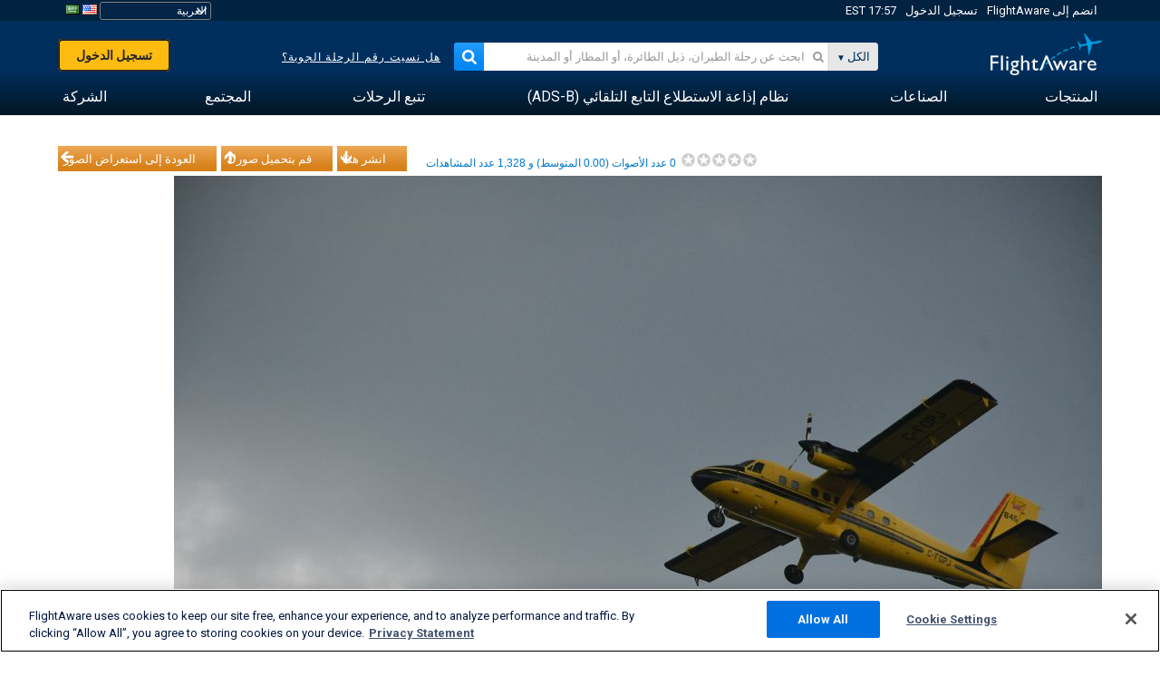

--- FILE ---
content_type: text/css
request_url: https://www.flightaware.com/include/57a7c64138cb-flightaware.css
body_size: 54992
content:
@import url("https://fonts.googleapis.com/css2?family=Lato:wght@300;400&family=Roboto:ital,wght@0,300;0,400;0,500;0,700;1,300;1,400;1,500;1,700&family=Roboto+Mono&display=swap");.slick-loading .slick-list{background:#fff url(/images/loading.gif) center center no-repeat}@font-face{font-family:'slick';font-weight:normal;font-style:normal}.slick-prev,.slick-next{font-size:0;line-height:0;position:absolute;top:50%;display:block;width:20px;height:20px;padding:0;-webkit-transform:translate(0, -50%);-ms-transform:translate(0, -50%);transform:translate(0, -50%);cursor:pointer;color:transparent;border:none;outline:none;background:transparent}.slick-prev:hover,.slick-prev:focus,.slick-next:hover,.slick-next:focus{color:transparent;outline:none;background:transparent}.slick-prev:hover:before,.slick-prev:focus:before,.slick-next:hover:before,.slick-next:focus:before{opacity:1}.slick-prev.slick-disabled:before,.slick-next.slick-disabled:before{opacity:.25}.slick-prev:before,.slick-next:before{font-family:'slick';font-size:20px;line-height:1;opacity:.75;color:white;-webkit-font-smoothing:antialiased;-moz-osx-font-smoothing:grayscale}.slick-prev{left:-25px}[dir='rtl'] .slick-prev{right:-25px;left:auto}.slick-prev:before{content:'←'}[dir='rtl'] .slick-prev:before{content:'→'}.slick-next{right:-25px}[dir='rtl'] .slick-next{right:auto;left:-25px}.slick-next:before{content:'→'}[dir='rtl'] .slick-next:before{content:'←'}.slick-dotted.slick-slider{margin-bottom:30px}.slick-dots{position:absolute;bottom:-25px;display:block;width:100%;padding:0;margin:0;list-style:none;text-align:center}.slick-dots li{position:relative;display:inline-block;width:20px;height:20px;margin:0 5px;padding:0;cursor:pointer}.slick-dots li button{font-size:0;line-height:0;display:block;width:20px;height:20px;padding:5px;cursor:pointer;color:transparent;border:0;outline:none;background:transparent}.slick-dots li button:hover,.slick-dots li button:focus{outline:none}.slick-dots li button:hover:before,.slick-dots li button:focus:before{opacity:1}.slick-dots li button:before{font-family:'slick';font-size:6px;line-height:20px;position:absolute;top:0;left:0;width:20px;height:20px;content:'•';text-align:center;opacity:.25;color:black;-webkit-font-smoothing:antialiased;-moz-osx-font-smoothing:grayscale}.slick-dots li.slick-active button:before{opacity:.75;color:black}.slick-slider{position:relative;display:block;box-sizing:border-box;-webkit-user-select:none;-moz-user-select:none;-ms-user-select:none;user-select:none;-webkit-touch-callout:none;-khtml-user-select:none;-ms-touch-action:pan-y;touch-action:pan-y;-webkit-tap-highlight-color:transparent}.slick-list{position:relative;display:block;overflow:hidden;margin:0;padding:0}.slick-list:focus{outline:none}.slick-list.dragging{cursor:pointer;cursor:hand}.slick-slider .slick-track,.slick-slider .slick-list{-webkit-transform:translate3d(0, 0, 0);-moz-transform:translate3d(0, 0, 0);-ms-transform:translate3d(0, 0, 0);-o-transform:translate3d(0, 0, 0);transform:translate3d(0, 0, 0)}.slick-track{position:relative;top:0;left:0;display:block}.slick-track:before,.slick-track:after{display:table;content:''}.slick-track:after{clear:both}.slick-loading .slick-track{visibility:hidden}.slick-slide{display:none;float:left;height:100%;min-height:1px}[dir='rtl'] .slick-slide{float:right}.slick-slide img{display:block}.slick-slide.slick-loading img{display:none}.slick-slide.dragging img{pointer-events:none}.slick-initialized .slick-slide{display:block}.slick-loading .slick-slide{visibility:hidden}.slick-vertical .slick-slide{display:block;height:auto;border:1px solid transparent}.slick-arrow.slick-hidden{display:none}.select2-container{width:100%;margin:0;position:relative;display:inline-block;zoom:1;*display:inline;vertical-align:middle}.select2-container,.select2-drop,.select2-search,.select2-search input{-webkit-box-sizing:border-box;-moz-box-sizing:border-box;box-sizing:border-box}.select2-container .select2-choice{display:block;height:26px;padding:0 0 0 8px;overflow:hidden;position:relative;border:1px solid #aaa;white-space:nowrap;line-height:26px;color:#444;text-decoration:none;border-radius:4px;background-clip:padding-box;-webkit-touch-callout:none;-webkit-user-select:none;-moz-user-select:none;-ms-user-select:none;user-select:none;background-color:#fff;background-image:-webkit-gradient(linear, left bottom, left top, color-stop(0, #eee), color-stop(0.5, #fff));background-image:-webkit-linear-gradient(center bottom, #eee 0%, #fff 50%);background-image:-moz-linear-gradient(center bottom, #eee 0%, #fff 50%);filter:progid:DXImageTransform.Microsoft.gradient(startColorstr = '#ffffff', endColorstr = '#eeeeee', GradientType = 0);background-image:linear-gradient(to top, #eee 0%, #fff 50%)}html[dir="rtl"] .select2-container .select2-choice{padding:0 8px 0 0}.select2-container.select2-drop-above .select2-choice{border-bottom-color:#aaa;border-radius:0 0 4px 4px;background-image:-webkit-gradient(linear, left bottom, left top, color-stop(0, #eee), color-stop(0.9, #fff));background-image:-webkit-linear-gradient(center bottom, #eee 0%, #fff 90%);background-image:-moz-linear-gradient(center bottom, #eee 0%, #fff 90%);filter:progid:DXImageTransform.Microsoft.gradient(startColorstr='#ffffff', endColorstr='#eeeeee', GradientType=0);background-image:linear-gradient(to bottom, #eee 0%, #fff 90%)}.select2-container.select2-allowclear .select2-choice .select2-chosen{margin-right:42px}.select2-container .select2-choice>.select2-chosen{margin-right:26px;display:block;overflow:hidden;white-space:nowrap;text-overflow:ellipsis;float:none;width:auto}html[dir="rtl"] .select2-container .select2-choice>.select2-chosen{margin-left:26px;margin-right:0}.select2-container .select2-choice abbr{display:none;width:12px;height:12px;position:absolute;right:24px;top:8px;font-size:1px;text-decoration:none;border:0;background:url(/include/select2/select2.png) right top no-repeat;cursor:pointer;outline:0}.select2-container.select2-allowclear .select2-choice abbr{display:inline-block}.select2-container .select2-choice abbr:hover{background-position:right -11px;cursor:pointer}.select2-drop-mask{border:0;margin:0;padding:0;position:fixed;left:0;top:0;min-height:100%;min-width:100%;height:auto;width:auto;opacity:0;z-index:9998;background-color:#fff;filter:alpha(opacity=0)}.select2-drop{width:100%;margin-top:-1px;position:absolute;z-index:9999;top:100%;background:#fff;color:#000;border:1px solid #aaa;border-top:0;border-radius:0 0 4px 4px;-webkit-box-shadow:0 4px 5px rgba(0,0,0,0.15);box-shadow:0 4px 5px rgba(0,0,0,0.15)}.select2-drop.select2-drop-above{margin-top:1px;border-top:1px solid #aaa;border-bottom:0;border-radius:4px 4px 0 0;-webkit-box-shadow:0 -4px 5px rgba(0,0,0,0.15);box-shadow:0 -4px 5px rgba(0,0,0,0.15)}.select2-drop-active{border:1px solid #5897fb;border-top:none}.select2-drop.select2-drop-above.select2-drop-active{border-top:1px solid #5897fb}.select2-drop-auto-width{border-top:1px solid #aaa;width:auto}.select2-drop-auto-width .select2-search{padding-top:4px}.select2-container .select2-choice .select2-arrow{display:inline-block;width:18px;height:100%;position:absolute;right:0;top:0;border-left:1px solid #aaa;border-radius:0 4px 4px 0;background-clip:padding-box;background:#ccc;background-image:-webkit-gradient(linear, left bottom, left top, color-stop(0, #ccc), color-stop(0.6, #eee));background-image:-webkit-linear-gradient(center bottom, #ccc 0%, #eee 60%);background-image:-moz-linear-gradient(center bottom, #ccc 0%, #eee 60%);filter:progid:DXImageTransform.Microsoft.gradient(startColorstr = '#eeeeee', endColorstr = '#cccccc', GradientType = 0);background-image:linear-gradient(to top, #ccc 0%, #eee 60%)}html[dir="rtl"] .select2-container .select2-choice .select2-arrow{left:0;right:auto;border-left:none;border-right:1px solid #aaa;border-radius:4px 0 0 4px}.select2-container .select2-choice .select2-arrow b{display:block;width:100%;height:100%;background:url(/include/select2/select2.png) no-repeat 0 1px}html[dir="rtl"] .select2-container .select2-choice .select2-arrow b{background-position:2px 1px}.select2-search{display:inline-block;width:100%;min-height:26px;margin:0;padding-left:4px;padding-right:4px;position:relative;z-index:10000;white-space:nowrap}.select2-search input{width:100%;height:auto !important;min-height:26px;padding:4px 20px 4px 5px;margin:0;outline:0;font-family:sans-serif;font-size:1em;border:1px solid #aaa;border-radius:0;-webkit-box-shadow:none;box-shadow:none;background:#fff url(/include/select2/select2.png) no-repeat 100% -22px;background:url(/include/select2/select2.png) no-repeat 100% -22px,-webkit-gradient(linear, left bottom, left top, color-stop(0.85, #fff), color-stop(0.99, #eee));background:url(/include/select2/select2.png) no-repeat 100% -22px,-webkit-linear-gradient(center bottom, #fff 85%, #eee 99%);background:url(/include/select2/select2.png) no-repeat 100% -22px,-moz-linear-gradient(center bottom, #fff 85%, #eee 99%);background:url(/include/select2/select2.png) no-repeat 100% -22px,linear-gradient(to bottom, #fff 85%, #eee 99%) 0 0}html[dir="rtl"] .select2-search input{padding:4px 5px 4px 20px;background:#fff url(/include/select2/select2.png) no-repeat -37px -22px;background:url(/include/select2/select2.png) no-repeat -37px -22px,-webkit-gradient(linear, left bottom, left top, color-stop(0.85, #fff), color-stop(0.99, #eee));background:url(/include/select2/select2.png) no-repeat -37px -22px,-webkit-linear-gradient(center bottom, #fff 85%, #eee 99%);background:url(/include/select2/select2.png) no-repeat -37px -22px,-moz-linear-gradient(center bottom, #fff 85%, #eee 99%);background:url(/include/select2/select2.png) no-repeat -37px -22px,linear-gradient(to bottom, #fff 85%, #eee 99%) 0 0}.select2-drop.select2-drop-above .select2-search input{margin-top:4px}.select2-container-active .select2-choice,.select2-container-active .select2-choices{border:1px solid #5897fb;outline:none;-webkit-box-shadow:0 0 5px rgba(0,0,0,0.3);box-shadow:0 0 5px rgba(0,0,0,0.3)}.select2-dropdown-open .select2-choice{border-bottom-color:transparent;-webkit-box-shadow:0 1px 0 #fff inset;box-shadow:0 1px 0 #fff inset;border-bottom-left-radius:0;border-bottom-right-radius:0;background-color:#eee;background-image:-webkit-gradient(linear, left bottom, left top, color-stop(0, #fff), color-stop(0.5, #eee));background-image:-webkit-linear-gradient(center bottom, #fff 0%, #eee 50%);background-image:-moz-linear-gradient(center bottom, #fff 0%, #eee 50%);filter:progid:DXImageTransform.Microsoft.gradient(startColorstr='#eeeeee', endColorstr='#ffffff', GradientType=0);background-image:linear-gradient(to top, #fff 0%, #eee 50%)}.select2-dropdown-open.select2-drop-above .select2-choice,.select2-dropdown-open.select2-drop-above .select2-choices{border:1px solid #5897fb;border-top-color:transparent;background-image:-webkit-gradient(linear, left top, left bottom, color-stop(0, #fff), color-stop(0.5, #eee));background-image:-webkit-linear-gradient(center top, #fff 0%, #eee 50%);background-image:-moz-linear-gradient(center top, #fff 0%, #eee 50%);filter:progid:DXImageTransform.Microsoft.gradient(startColorstr='#eeeeee', endColorstr='#ffffff', GradientType=0);background-image:linear-gradient(to bottom, #fff 0%, #eee 50%)}.select2-dropdown-open .select2-choice .select2-arrow{background:transparent;border-left:none;filter:none}html[dir="rtl"] .select2-dropdown-open .select2-choice .select2-arrow{border-right:none}.select2-dropdown-open .select2-choice .select2-arrow b{background-position:-18px 1px}html[dir="rtl"] .select2-dropdown-open .select2-choice .select2-arrow b{background-position:-16px 1px}.select2-hidden-accessible{border:0;clip:rect(0 0 0 0);height:1px;margin:-1px;overflow:hidden;padding:0;position:absolute;width:1px}.select2-results{max-height:200px;padding:0 0 0 4px;margin:4px 4px 4px 0;position:relative;overflow-x:hidden;overflow-y:auto;-webkit-tap-highlight-color:transparent}html[dir="rtl"] .select2-results{padding:0 4px 0 0;margin:4px 0 4px 4px}.select2-results ul.select2-result-sub{margin:0;padding-left:0}.select2-results li{list-style:none;display:list-item;background-image:none}.select2-results li.select2-result-with-children>.select2-result-label{font-weight:bold}.select2-results .select2-result-label{padding:3px 7px 4px;margin:0;cursor:pointer;min-height:1em;-webkit-touch-callout:none;-webkit-user-select:none;-moz-user-select:none;-ms-user-select:none;user-select:none}.select2-results-dept-1 .select2-result-label{padding-left:20px}.select2-results-dept-2 .select2-result-label{padding-left:40px}.select2-results-dept-3 .select2-result-label{padding-left:60px}.select2-results-dept-4 .select2-result-label{padding-left:80px}.select2-results-dept-5 .select2-result-label{padding-left:100px}.select2-results-dept-6 .select2-result-label{padding-left:110px}.select2-results-dept-7 .select2-result-label{padding-left:120px}.select2-results .select2-highlighted{background:#3875d7;color:#fff}.select2-results li em{background:#feffde;font-style:normal}.select2-results .select2-highlighted em{background:transparent}.select2-results .select2-highlighted ul{background:#fff;color:#000}.select2-results .select2-no-results,.select2-results .select2-searching,.select2-results .select2-ajax-error,.select2-results .select2-selection-limit{background:#f4f4f4;display:list-item;padding-left:5px}.select2-results .select2-disabled.select2-highlighted{color:#666;background:#f4f4f4;display:list-item;cursor:default}.select2-results .select2-disabled{background:#f4f4f4;display:list-item;cursor:default}.select2-results .select2-selected{display:none}.select2-results .select2-ajax-error{background:rgba(255,50,50,0.2)}.select2-more-results{background:#f4f4f4;display:list-item}.select2-container.select2-container-disabled .select2-choice{background-color:#f4f4f4;background-image:none;border:1px solid #ddd;cursor:default}.select2-container.select2-container-disabled .select2-choice .select2-arrow{background-color:#f4f4f4;background-image:none;border-left:0}.select2-container.select2-container-disabled .select2-choice abbr{display:none}.select2-container-multi .select2-choices{height:auto !important;height:1%;margin:0;padding:0 5px 0 0;position:relative;border:1px solid #aaa;cursor:text;overflow:hidden;background-color:#fff;background-image:-webkit-gradient(linear, 0% 0%, 0% 100%, color-stop(1%, #eee), color-stop(15%, #fff));background-image:-webkit-linear-gradient(top, #eee 1%, #fff 15%);background-image:-moz-linear-gradient(top, #eee 1%, #fff 15%);background-image:linear-gradient(to bottom, #eee 1%, #fff 15%)}html[dir="rtl"] .select2-container-multi .select2-choices{padding:0 0 0 5px}.select2-locked{padding:3px 5px 3px 5px !important}.select2-container-multi .select2-choices{min-height:26px}.select2-container-multi.select2-container-active .select2-choices{border:1px solid #5897fb;outline:none;-webkit-box-shadow:0 0 5px rgba(0,0,0,0.3);box-shadow:0 0 5px rgba(0,0,0,0.3)}.select2-container-multi .select2-choices li{float:left;list-style:none}html[dir="rtl"] .select2-container-multi .select2-choices li{float:right}.select2-container-multi .select2-choices .select2-search-field{margin:0;padding:0;white-space:nowrap}.select2-container-multi .select2-choices .select2-search-field input{padding:5px;margin:1px 0;font-family:sans-serif;font-size:100%;color:#666;outline:0;border:0;-webkit-box-shadow:none;box-shadow:none;background:transparent !important}.select2-default{color:#999 !important}.select2-container-multi .select2-choices .select2-search-choice{padding:3px 5px 3px 18px;margin:3px 0 3px 5px;position:relative;line-height:13px;color:#333;cursor:default;border:1px solid #aaaaaa;border-radius:3px;-webkit-box-shadow:0 0 2px #fff inset,0 1px 0 rgba(0,0,0,0.05);box-shadow:0 0 2px #fff inset,0 1px 0 rgba(0,0,0,0.05);background-clip:padding-box;-webkit-touch-callout:none;-webkit-user-select:none;-moz-user-select:none;-ms-user-select:none;user-select:none;background-color:#e4e4e4;filter:progid:DXImageTransform.Microsoft.gradient(startColorstr='#eeeeee', endColorstr='#f4f4f4', GradientType=0);background-image:-webkit-gradient(linear, 0% 0%, 0% 100%, color-stop(20%, #f4f4f4), color-stop(50%, #f0f0f0), color-stop(52%, #e8e8e8), color-stop(100%, #eee));background-image:-webkit-linear-gradient(top, #f4f4f4 20%, #f0f0f0 50%, #e8e8e8 52%, #eee 100%);background-image:-moz-linear-gradient(top, #f4f4f4 20%, #f0f0f0 50%, #e8e8e8 52%, #eee 100%);background-image:linear-gradient(to bottom, #f4f4f4 20%, #f0f0f0 50%, #e8e8e8 52%, #eee 100%)}html[dir="rtl"] .select2-container-multi .select2-choices .select2-search-choice{margin:3px 5px 3px 0;padding:3px 18px 3px 5px}.select2-container-multi .select2-choices .select2-search-choice .select2-chosen{cursor:default}.select2-container-multi .select2-choices .select2-search-choice-focus{background:#d4d4d4}.select2-search-choice-close{display:block;width:12px;height:13px;position:absolute;right:3px;top:4px;font-size:1px;outline:none;background:url(/include/select2/select2.png) right top no-repeat}html[dir="rtl"] .select2-search-choice-close{right:auto;left:3px}.select2-container-multi .select2-search-choice-close{left:3px}html[dir="rtl"] .select2-container-multi .select2-search-choice-close{left:auto;right:2px}.select2-container-multi .select2-choices .select2-search-choice .select2-search-choice-close:hover{background-position:right -11px}.select2-container-multi .select2-choices .select2-search-choice-focus .select2-search-choice-close{background-position:right -11px}.select2-container-multi.select2-container-disabled .select2-choices{background-color:#f4f4f4;background-image:none;border:1px solid #ddd;cursor:default}.select2-container-multi.select2-container-disabled .select2-choices .select2-search-choice{padding:3px 5px 3px 5px;border:1px solid #ddd;background-image:none;background-color:#f4f4f4}.select2-container-multi.select2-container-disabled .select2-choices .select2-search-choice .select2-search-choice-close{display:none;background:none}.select2-result-selectable .select2-match,.select2-result-unselectable .select2-match{text-decoration:underline}.select2-offscreen,.select2-offscreen:focus{clip:rect(0 0 0 0) !important;width:1px !important;height:1px !important;border:0 !important;margin:0 !important;padding:0 !important;overflow:hidden !important;position:absolute !important;outline:0 !important;left:0px !important;top:0px !important}.select2-display-none{display:none}.select2-measure-scrollbar{position:absolute;top:-10000px;left:-10000px;width:100px;height:100px;overflow:scroll}@media only screen and (-webkit-min-device-pixel-ratio: 1.5), only screen and (min-resolution: 2dppx){.select2-search input,.select2-search-choice-close,.select2-container .select2-choice abbr,.select2-container .select2-choice .select2-arrow b{background-image:url(/include/select2/select2x2.png) !important;background-repeat:no-repeat !important;background-size:60px 40px !important}.select2-search input{background-position:100% -21px !important}}/*!
 *  Font Awesome 4.4.0 by @davegandy - http://fontawesome.io - @fontawesome
 *  License - http://fontawesome.io/license (Font: SIL OFL 1.1, CSS: MIT License)
 */@font-face{font-family:'FontAwesome';src:url(/include/fonts/fontawesome-webfont.eot?v=4.4.0);src:url(/include/fonts/fontawesome-webfont.eot?#iefix&v=4.4.0) format("embedded-opentype"),url(/include/fonts/fontawesome-webfont.woff2?v=4.4.0) format("woff2"),url(/include/fonts/fontawesome-webfont.woff?v=4.4.0) format("woff"),url(/include/fonts/fontawesome-webfont.ttf?v=4.4.0) format("truetype"),url(/include/fonts/fontawesome-webfont.svg?v=4.4.0#fontawesomeregular) format("svg");font-weight:normal;font-style:normal}.fa{display:inline-block;font:normal normal normal 14px/1 FontAwesome;font-size:inherit;text-rendering:auto;-webkit-font-smoothing:antialiased;-moz-osx-font-smoothing:grayscale}.fa-lg{font-size:1.33333333em;line-height:.75em;vertical-align:-15%}.fa-2x{font-size:2em}.fa-3x{font-size:3em}.fa-4x{font-size:4em}.fa-5x{font-size:5em}.fa-fw{width:1.28571429em;text-align:center}.fa-ul{padding-left:0;margin-left:2.14285714em;list-style-type:none}.fa-ul>li{position:relative}.fa-li{position:absolute;left:-2.14285714em;width:2.14285714em;top:.14285714em;text-align:center}.fa-li.fa-lg{left:-1.85714286em}.fa-border{padding:.2em .25em .15em;border:solid .08em #eee;border-radius:.1em}.fa-pull-left{float:left}.fa-pull-right{float:right}.fa.fa-pull-left{margin-right:.3em}.fa.fa-pull-right{margin-left:.3em}.pull-right{float:right}.pull-left{float:left}.fa.pull-left{margin-right:.3em}.fa.pull-right{margin-left:.3em}.fa-spin{-webkit-animation:fa-spin 2s infinite linear;animation:fa-spin 2s infinite linear}.fa-pulse{-webkit-animation:fa-spin 1s infinite steps(8);animation:fa-spin 1s infinite steps(8)}@-webkit-keyframes fa-spin{0%{-webkit-transform:rotate(0deg);transform:rotate(0deg)}100%{-webkit-transform:rotate(359deg);transform:rotate(359deg)}}@keyframes fa-spin{0%{-webkit-transform:rotate(0deg);transform:rotate(0deg)}100%{-webkit-transform:rotate(359deg);transform:rotate(359deg)}}.fa-rotate-90{filter:progid:DXImageTransform.Microsoft.BasicImage(rotation=1);-webkit-transform:rotate(90deg);-ms-transform:rotate(90deg);transform:rotate(90deg)}.fa-rotate-180{filter:progid:DXImageTransform.Microsoft.BasicImage(rotation=2);-webkit-transform:rotate(180deg);-ms-transform:rotate(180deg);transform:rotate(180deg)}.fa-rotate-270{filter:progid:DXImageTransform.Microsoft.BasicImage(rotation=3);-webkit-transform:rotate(270deg);-ms-transform:rotate(270deg);transform:rotate(270deg)}.fa-flip-horizontal{filter:progid:DXImageTransform.Microsoft.BasicImage(rotation=0, mirror=1);-webkit-transform:scale(-1, 1);-ms-transform:scale(-1, 1);transform:scale(-1, 1)}.fa-flip-vertical{filter:progid:DXImageTransform.Microsoft.BasicImage(rotation=2, mirror=1);-webkit-transform:scale(1, -1);-ms-transform:scale(1, -1);transform:scale(1, -1)}:root .fa-rotate-90,:root .fa-rotate-180,:root .fa-rotate-270,:root .fa-flip-horizontal,:root .fa-flip-vertical{filter:none}.fa-stack{position:relative;display:inline-block;width:2em;height:2em;line-height:2em;vertical-align:middle}.fa-stack-1x,.fa-stack-2x{position:absolute;left:0;width:100%;text-align:center}.fa-stack-1x{line-height:inherit}.fa-stack-2x{font-size:2em}.fa-inverse{color:#fff}.fa-glass:before{content:"\f000"}.fa-music:before{content:"\f001"}.fa-search:before{content:"\f002"}.fa-envelope-o:before{content:"\f003"}.fa-heart:before{content:"\f004"}.fa-star:before{content:"\f005"}.fa-star-o:before{content:"\f006"}.fa-user:before{content:"\f007"}.fa-film:before{content:"\f008"}.fa-th-large:before{content:"\f009"}.fa-th:before{content:"\f00a"}.fa-th-list:before{content:"\f00b"}.fa-check:before{content:"\f00c"}.fa-remove:before,.fa-close:before,.fa-times:before{content:"\f00d"}.fa-search-plus:before{content:"\f00e"}.fa-search-minus:before{content:"\f010"}.fa-power-off:before{content:"\f011"}.fa-signal:before{content:"\f012"}.fa-gear:before,.fa-cog:before{content:"\f013"}.fa-trash-o:before{content:"\f014"}.fa-home:before{content:"\f015"}.fa-file-o:before{content:"\f016"}.fa-clock-o:before{content:"\f017"}.fa-road:before{content:"\f018"}.fa-download:before{content:"\f019"}.fa-arrow-circle-o-down:before{content:"\f01a"}.fa-arrow-circle-o-up:before{content:"\f01b"}.fa-inbox:before{content:"\f01c"}.fa-play-circle-o:before{content:"\f01d"}.fa-rotate-right:before,.fa-repeat:before{content:"\f01e"}.fa-refresh:before{content:"\f021"}.fa-list-alt:before{content:"\f022"}.fa-lock:before{content:"\f023"}.fa-flag:before{content:"\f024"}.fa-headphones:before{content:"\f025"}.fa-volume-off:before{content:"\f026"}.fa-volume-down:before{content:"\f027"}.fa-volume-up:before{content:"\f028"}.fa-qrcode:before{content:"\f029"}.fa-barcode:before{content:"\f02a"}.fa-tag:before{content:"\f02b"}.fa-tags:before{content:"\f02c"}.fa-book:before{content:"\f02d"}.fa-bookmark:before{content:"\f02e"}.fa-print:before{content:"\f02f"}.fa-camera:before{content:"\f030"}.fa-font:before{content:"\f031"}.fa-bold:before{content:"\f032"}.fa-italic:before{content:"\f033"}.fa-text-height:before{content:"\f034"}.fa-text-width:before{content:"\f035"}.fa-align-left:before{content:"\f036"}.fa-align-center:before{content:"\f037"}.fa-align-right:before{content:"\f038"}.fa-align-justify:before{content:"\f039"}.fa-list:before{content:"\f03a"}.fa-dedent:before,.fa-outdent:before{content:"\f03b"}.fa-indent:before{content:"\f03c"}.fa-video-camera:before{content:"\f03d"}.fa-photo:before,.fa-image:before,.fa-picture-o:before{content:"\f03e"}.fa-pencil:before{content:"\f040"}.fa-map-marker:before{content:"\f041"}.fa-adjust:before{content:"\f042"}.fa-tint:before{content:"\f043"}.fa-edit:before,.fa-pencil-square-o:before{content:"\f044"}.fa-share-square-o:before{content:"\f045"}.fa-check-square-o:before{content:"\f046"}.fa-arrows:before{content:"\f047"}.fa-step-backward:before{content:"\f048"}.fa-fast-backward:before{content:"\f049"}.fa-backward:before{content:"\f04a"}.fa-play:before{content:"\f04b"}.fa-pause:before{content:"\f04c"}.fa-stop:before{content:"\f04d"}.fa-forward:before{content:"\f04e"}.fa-fast-forward:before{content:"\f050"}.fa-step-forward:before{content:"\f051"}.fa-eject:before{content:"\f052"}.fa-chevron-left:before{content:"\f053"}.fa-chevron-right:before{content:"\f054"}.fa-plus-circle:before{content:"\f055"}.fa-minus-circle:before{content:"\f056"}.fa-times-circle:before{content:"\f057"}.fa-check-circle:before{content:"\f058"}.fa-question-circle:before{content:"\f059"}.fa-info-circle:before{content:"\f05a"}.fa-crosshairs:before{content:"\f05b"}.fa-times-circle-o:before{content:"\f05c"}.fa-check-circle-o:before{content:"\f05d"}.fa-ban:before{content:"\f05e"}.fa-arrow-left:before{content:"\f060"}.fa-arrow-right:before{content:"\f061"}.fa-arrow-up:before{content:"\f062"}.fa-arrow-down:before{content:"\f063"}.fa-mail-forward:before,.fa-share:before{content:"\f064"}.fa-expand:before{content:"\f065"}.fa-compress:before{content:"\f066"}.fa-plus:before{content:"\f067"}.fa-minus:before{content:"\f068"}.fa-asterisk:before{content:"\f069"}.fa-exclamation-circle:before{content:"\f06a"}.fa-gift:before{content:"\f06b"}.fa-leaf:before{content:"\f06c"}.fa-fire:before{content:"\f06d"}.fa-eye:before{content:"\f06e"}.fa-eye-slash:before{content:"\f070"}.fa-warning:before,.fa-exclamation-triangle:before{content:"\f071"}.fa-plane:before{content:"\f072"}.fa-calendar:before{content:"\f073"}.fa-random:before{content:"\f074"}.fa-comment:before{content:"\f075"}.fa-magnet:before{content:"\f076"}.fa-chevron-up:before{content:"\f077"}.fa-chevron-down:before{content:"\f078"}.fa-retweet:before{content:"\f079"}.fa-shopping-cart:before{content:"\f07a"}.fa-folder:before{content:"\f07b"}.fa-folder-open:before{content:"\f07c"}.fa-arrows-v:before{content:"\f07d"}.fa-arrows-h:before{content:"\f07e"}.fa-bar-chart-o:before,.fa-bar-chart:before{content:"\f080"}.fa-twitter-square:before{content:"\f081"}.fa-facebook-square:before{content:"\f082"}.fa-camera-retro:before{content:"\f083"}.fa-key:before{content:"\f084"}.fa-gears:before,.fa-cogs:before{content:"\f085"}.fa-comments:before{content:"\f086"}.fa-thumbs-o-up:before{content:"\f087"}.fa-thumbs-o-down:before{content:"\f088"}.fa-star-half:before{content:"\f089"}.fa-heart-o:before{content:"\f08a"}.fa-sign-out:before{content:"\f08b"}.fa-linkedin-square:before{content:"\f08c"}.fa-thumb-tack:before{content:"\f08d"}.fa-external-link:before{content:"\f08e"}.fa-sign-in:before{content:"\f090"}.fa-trophy:before{content:"\f091"}.fa-github-square:before{content:"\f092"}.fa-upload:before{content:"\f093"}.fa-lemon-o:before{content:"\f094"}.fa-phone:before{content:"\f095"}.fa-square-o:before{content:"\f096"}.fa-bookmark-o:before{content:"\f097"}.fa-phone-square:before{content:"\f098"}.fa-twitter:before{content:"\f099"}.fa-facebook-f:before,.fa-facebook:before{content:"\f09a"}.fa-github:before{content:"\f09b"}.fa-unlock:before{content:"\f09c"}.fa-credit-card:before{content:"\f09d"}.fa-feed:before,.fa-rss:before{content:"\f09e"}.fa-hdd-o:before{content:"\f0a0"}.fa-bullhorn:before{content:"\f0a1"}.fa-bell:before{content:"\f0f3"}.fa-certificate:before{content:"\f0a3"}.fa-hand-o-right:before{content:"\f0a4"}.fa-hand-o-left:before{content:"\f0a5"}.fa-hand-o-up:before{content:"\f0a6"}.fa-hand-o-down:before{content:"\f0a7"}.fa-arrow-circle-left:before{content:"\f0a8"}.fa-arrow-circle-right:before{content:"\f0a9"}.fa-arrow-circle-up:before{content:"\f0aa"}.fa-arrow-circle-down:before{content:"\f0ab"}.fa-globe:before{content:"\f0ac"}.fa-wrench:before{content:"\f0ad"}.fa-tasks:before{content:"\f0ae"}.fa-filter:before{content:"\f0b0"}.fa-briefcase:before{content:"\f0b1"}.fa-arrows-alt:before{content:"\f0b2"}.fa-group:before,.fa-users:before{content:"\f0c0"}.fa-chain:before,.fa-link:before{content:"\f0c1"}.fa-cloud:before{content:"\f0c2"}.fa-flask:before{content:"\f0c3"}.fa-cut:before,.fa-scissors:before{content:"\f0c4"}.fa-copy:before,.fa-files-o:before{content:"\f0c5"}.fa-paperclip:before{content:"\f0c6"}.fa-save:before,.fa-floppy-o:before{content:"\f0c7"}.fa-square:before{content:"\f0c8"}.fa-navicon:before,.fa-reorder:before,.fa-bars:before{content:"\f0c9"}.fa-list-ul:before{content:"\f0ca"}.fa-list-ol:before{content:"\f0cb"}.fa-strikethrough:before{content:"\f0cc"}.fa-underline:before{content:"\f0cd"}.fa-table:before{content:"\f0ce"}.fa-magic:before{content:"\f0d0"}.fa-truck:before{content:"\f0d1"}.fa-pinterest:before{content:"\f0d2"}.fa-pinterest-square:before{content:"\f0d3"}.fa-google-plus-square:before{content:"\f0d4"}.fa-google-plus:before{content:"\f0d5"}.fa-money:before{content:"\f0d6"}.fa-caret-down:before{content:"\f0d7"}.fa-caret-up:before{content:"\f0d8"}.fa-caret-left:before{content:"\f0d9"}.fa-caret-right:before{content:"\f0da"}.fa-columns:before{content:"\f0db"}.fa-unsorted:before,.fa-sort:before{content:"\f0dc"}.fa-sort-down:before,.fa-sort-desc:before{content:"\f0dd"}.fa-sort-up:before,.fa-sort-asc:before{content:"\f0de"}.fa-envelope:before{content:"\f0e0"}.fa-linkedin:before{content:"\f0e1"}.fa-rotate-left:before,.fa-undo:before{content:"\f0e2"}.fa-legal:before,.fa-gavel:before{content:"\f0e3"}.fa-dashboard:before,.fa-tachometer:before{content:"\f0e4"}.fa-comment-o:before{content:"\f0e5"}.fa-comments-o:before{content:"\f0e6"}.fa-flash:before,.fa-bolt:before{content:"\f0e7"}.fa-sitemap:before{content:"\f0e8"}.fa-umbrella:before{content:"\f0e9"}.fa-paste:before,.fa-clipboard:before{content:"\f0ea"}.fa-lightbulb-o:before{content:"\f0eb"}.fa-exchange:before{content:"\f0ec"}.fa-cloud-download:before{content:"\f0ed"}.fa-cloud-upload:before{content:"\f0ee"}.fa-user-md:before{content:"\f0f0"}.fa-stethoscope:before{content:"\f0f1"}.fa-suitcase:before{content:"\f0f2"}.fa-bell-o:before{content:"\f0a2"}.fa-coffee:before{content:"\f0f4"}.fa-cutlery:before{content:"\f0f5"}.fa-file-text-o:before{content:"\f0f6"}.fa-building-o:before{content:"\f0f7"}.fa-hospital-o:before{content:"\f0f8"}.fa-ambulance:before{content:"\f0f9"}.fa-medkit:before{content:"\f0fa"}.fa-fighter-jet:before{content:"\f0fb"}.fa-beer:before{content:"\f0fc"}.fa-h-square:before{content:"\f0fd"}.fa-plus-square:before{content:"\f0fe"}.fa-angle-double-left:before{content:"\f100"}.fa-angle-double-right:before{content:"\f101"}.fa-angle-double-up:before{content:"\f102"}.fa-angle-double-down:before{content:"\f103"}.fa-angle-left:before{content:"\f104"}.fa-angle-right:before{content:"\f105"}.fa-angle-up:before{content:"\f106"}.fa-angle-down:before{content:"\f107"}.fa-desktop:before{content:"\f108"}.fa-laptop:before{content:"\f109"}.fa-tablet:before{content:"\f10a"}.fa-mobile-phone:before,.fa-mobile:before{content:"\f10b"}.fa-circle-o:before{content:"\f10c"}.fa-quote-left:before{content:"\f10d"}.fa-quote-right:before{content:"\f10e"}.fa-spinner:before{content:"\f110"}.fa-circle:before{content:"\f111"}.fa-mail-reply:before,.fa-reply:before{content:"\f112"}.fa-github-alt:before{content:"\f113"}.fa-folder-o:before{content:"\f114"}.fa-folder-open-o:before{content:"\f115"}.fa-smile-o:before{content:"\f118"}.fa-frown-o:before{content:"\f119"}.fa-meh-o:before{content:"\f11a"}.fa-gamepad:before{content:"\f11b"}.fa-keyboard-o:before{content:"\f11c"}.fa-flag-o:before{content:"\f11d"}.fa-flag-checkered:before{content:"\f11e"}.fa-terminal:before{content:"\f120"}.fa-code:before{content:"\f121"}.fa-mail-reply-all:before,.fa-reply-all:before{content:"\f122"}.fa-star-half-empty:before,.fa-star-half-full:before,.fa-star-half-o:before{content:"\f123"}.fa-location-arrow:before{content:"\f124"}.fa-crop:before{content:"\f125"}.fa-code-fork:before{content:"\f126"}.fa-unlink:before,.fa-chain-broken:before{content:"\f127"}.fa-question:before{content:"\f128"}.fa-info:before{content:"\f129"}.fa-exclamation:before{content:"\f12a"}.fa-superscript:before{content:"\f12b"}.fa-subscript:before{content:"\f12c"}.fa-eraser:before{content:"\f12d"}.fa-puzzle-piece:before{content:"\f12e"}.fa-microphone:before{content:"\f130"}.fa-microphone-slash:before{content:"\f131"}.fa-shield:before{content:"\f132"}.fa-calendar-o:before{content:"\f133"}.fa-fire-extinguisher:before{content:"\f134"}.fa-rocket:before{content:"\f135"}.fa-maxcdn:before{content:"\f136"}.fa-chevron-circle-left:before{content:"\f137"}.fa-chevron-circle-right:before{content:"\f138"}.fa-chevron-circle-up:before{content:"\f139"}.fa-chevron-circle-down:before{content:"\f13a"}.fa-html5:before{content:"\f13b"}.fa-css3:before{content:"\f13c"}.fa-anchor:before{content:"\f13d"}.fa-unlock-alt:before{content:"\f13e"}.fa-bullseye:before{content:"\f140"}.fa-ellipsis-h:before{content:"\f141"}.fa-ellipsis-v:before{content:"\f142"}.fa-rss-square:before{content:"\f143"}.fa-play-circle:before{content:"\f144"}.fa-ticket:before{content:"\f145"}.fa-minus-square:before{content:"\f146"}.fa-minus-square-o:before{content:"\f147"}.fa-level-up:before{content:"\f148"}.fa-level-down:before{content:"\f149"}.fa-check-square:before{content:"\f14a"}.fa-pencil-square:before{content:"\f14b"}.fa-external-link-square:before{content:"\f14c"}.fa-share-square:before{content:"\f14d"}.fa-compass:before{content:"\f14e"}.fa-toggle-down:before,.fa-caret-square-o-down:before{content:"\f150"}.fa-toggle-up:before,.fa-caret-square-o-up:before{content:"\f151"}.fa-toggle-right:before,.fa-caret-square-o-right:before{content:"\f152"}.fa-euro:before,.fa-eur:before{content:"\f153"}.fa-gbp:before{content:"\f154"}.fa-dollar:before,.fa-usd:before{content:"\f155"}.fa-rupee:before,.fa-inr:before{content:"\f156"}.fa-cny:before,.fa-rmb:before,.fa-yen:before,.fa-jpy:before{content:"\f157"}.fa-ruble:before,.fa-rouble:before,.fa-rub:before{content:"\f158"}.fa-won:before,.fa-krw:before{content:"\f159"}.fa-bitcoin:before,.fa-btc:before{content:"\f15a"}.fa-file:before{content:"\f15b"}.fa-file-text:before{content:"\f15c"}.fa-sort-alpha-asc:before{content:"\f15d"}.fa-sort-alpha-desc:before{content:"\f15e"}.fa-sort-amount-asc:before{content:"\f160"}.fa-sort-amount-desc:before{content:"\f161"}.fa-sort-numeric-asc:before{content:"\f162"}.fa-sort-numeric-desc:before{content:"\f163"}.fa-thumbs-up:before{content:"\f164"}.fa-thumbs-down:before{content:"\f165"}.fa-youtube-square:before{content:"\f166"}.fa-youtube:before{content:"\f167"}.fa-xing:before{content:"\f168"}.fa-xing-square:before{content:"\f169"}.fa-youtube-play:before{content:"\f16a"}.fa-dropbox:before{content:"\f16b"}.fa-stack-overflow:before{content:"\f16c"}.fa-instagram:before{content:"\f16d"}.fa-flickr:before{content:"\f16e"}.fa-adn:before{content:"\f170"}.fa-bitbucket:before{content:"\f171"}.fa-bitbucket-square:before{content:"\f172"}.fa-tumblr:before{content:"\f173"}.fa-tumblr-square:before{content:"\f174"}.fa-long-arrow-down:before{content:"\f175"}.fa-long-arrow-up:before{content:"\f176"}.fa-long-arrow-left:before{content:"\f177"}.fa-long-arrow-right:before{content:"\f178"}.fa-apple:before{content:"\f179"}.fa-windows:before{content:"\f17a"}.fa-android:before{content:"\f17b"}.fa-linux:before{content:"\f17c"}.fa-dribbble:before{content:"\f17d"}.fa-skype:before{content:"\f17e"}.fa-foursquare:before{content:"\f180"}.fa-trello:before{content:"\f181"}.fa-female:before{content:"\f182"}.fa-male:before{content:"\f183"}.fa-gittip:before,.fa-gratipay:before{content:"\f184"}.fa-sun-o:before{content:"\f185"}.fa-moon-o:before{content:"\f186"}.fa-archive:before{content:"\f187"}.fa-bug:before{content:"\f188"}.fa-vk:before{content:"\f189"}.fa-weibo:before{content:"\f18a"}.fa-renren:before{content:"\f18b"}.fa-pagelines:before{content:"\f18c"}.fa-stack-exchange:before{content:"\f18d"}.fa-arrow-circle-o-right:before{content:"\f18e"}.fa-arrow-circle-o-left:before{content:"\f190"}.fa-toggle-left:before,.fa-caret-square-o-left:before{content:"\f191"}.fa-dot-circle-o:before{content:"\f192"}.fa-wheelchair:before{content:"\f193"}.fa-vimeo-square:before{content:"\f194"}.fa-turkish-lira:before,.fa-try:before{content:"\f195"}.fa-plus-square-o:before{content:"\f196"}.fa-space-shuttle:before{content:"\f197"}.fa-slack:before{content:"\f198"}.fa-envelope-square:before{content:"\f199"}.fa-wordpress:before{content:"\f19a"}.fa-openid:before{content:"\f19b"}.fa-institution:before,.fa-bank:before,.fa-university:before{content:"\f19c"}.fa-mortar-board:before,.fa-graduation-cap:before{content:"\f19d"}.fa-yahoo:before{content:"\f19e"}.fa-google:before{content:"\f1a0"}.fa-reddit:before{content:"\f1a1"}.fa-reddit-square:before{content:"\f1a2"}.fa-stumbleupon-circle:before{content:"\f1a3"}.fa-stumbleupon:before{content:"\f1a4"}.fa-delicious:before{content:"\f1a5"}.fa-digg:before{content:"\f1a6"}.fa-pied-piper:before{content:"\f1a7"}.fa-pied-piper-alt:before{content:"\f1a8"}.fa-drupal:before{content:"\f1a9"}.fa-joomla:before{content:"\f1aa"}.fa-language:before{content:"\f1ab"}.fa-fax:before{content:"\f1ac"}.fa-building:before{content:"\f1ad"}.fa-child:before{content:"\f1ae"}.fa-paw:before{content:"\f1b0"}.fa-spoon:before{content:"\f1b1"}.fa-cube:before{content:"\f1b2"}.fa-cubes:before{content:"\f1b3"}.fa-behance:before{content:"\f1b4"}.fa-behance-square:before{content:"\f1b5"}.fa-steam:before{content:"\f1b6"}.fa-steam-square:before{content:"\f1b7"}.fa-recycle:before{content:"\f1b8"}.fa-automobile:before,.fa-car:before{content:"\f1b9"}.fa-cab:before,.fa-taxi:before{content:"\f1ba"}.fa-tree:before{content:"\f1bb"}.fa-spotify:before{content:"\f1bc"}.fa-deviantart:before{content:"\f1bd"}.fa-soundcloud:before{content:"\f1be"}.fa-database:before{content:"\f1c0"}.fa-file-pdf-o:before{content:"\f1c1"}.fa-file-word-o:before{content:"\f1c2"}.fa-file-excel-o:before{content:"\f1c3"}.fa-file-powerpoint-o:before{content:"\f1c4"}.fa-file-photo-o:before,.fa-file-picture-o:before,.fa-file-image-o:before{content:"\f1c5"}.fa-file-zip-o:before,.fa-file-archive-o:before{content:"\f1c6"}.fa-file-sound-o:before,.fa-file-audio-o:before{content:"\f1c7"}.fa-file-movie-o:before,.fa-file-video-o:before{content:"\f1c8"}.fa-file-code-o:before{content:"\f1c9"}.fa-vine:before{content:"\f1ca"}.fa-codepen:before{content:"\f1cb"}.fa-jsfiddle:before{content:"\f1cc"}.fa-life-bouy:before,.fa-life-buoy:before,.fa-life-saver:before,.fa-support:before,.fa-life-ring:before{content:"\f1cd"}.fa-circle-o-notch:before{content:"\f1ce"}.fa-ra:before,.fa-rebel:before{content:"\f1d0"}.fa-ge:before,.fa-empire:before{content:"\f1d1"}.fa-git-square:before{content:"\f1d2"}.fa-git:before{content:"\f1d3"}.fa-y-combinator-square:before,.fa-yc-square:before,.fa-hacker-news:before{content:"\f1d4"}.fa-tencent-weibo:before{content:"\f1d5"}.fa-qq:before{content:"\f1d6"}.fa-wechat:before,.fa-weixin:before{content:"\f1d7"}.fa-send:before,.fa-paper-plane:before{content:"\f1d8"}.fa-send-o:before,.fa-paper-plane-o:before{content:"\f1d9"}.fa-history:before{content:"\f1da"}.fa-circle-thin:before{content:"\f1db"}.fa-header:before{content:"\f1dc"}.fa-paragraph:before{content:"\f1dd"}.fa-sliders:before{content:"\f1de"}.fa-share-alt:before{content:"\f1e0"}.fa-share-alt-square:before{content:"\f1e1"}.fa-bomb:before{content:"\f1e2"}.fa-soccer-ball-o:before,.fa-futbol-o:before{content:"\f1e3"}.fa-tty:before{content:"\f1e4"}.fa-binoculars:before{content:"\f1e5"}.fa-plug:before{content:"\f1e6"}.fa-slideshare:before{content:"\f1e7"}.fa-twitch:before{content:"\f1e8"}.fa-yelp:before{content:"\f1e9"}.fa-newspaper-o:before{content:"\f1ea"}.fa-wifi:before{content:"\f1eb"}.fa-calculator:before{content:"\f1ec"}.fa-paypal:before{content:"\f1ed"}.fa-google-wallet:before{content:"\f1ee"}.fa-cc-visa:before{content:"\f1f0"}.fa-cc-mastercard:before{content:"\f1f1"}.fa-cc-discover:before{content:"\f1f2"}.fa-cc-amex:before{content:"\f1f3"}.fa-cc-paypal:before{content:"\f1f4"}.fa-cc-stripe:before{content:"\f1f5"}.fa-bell-slash:before{content:"\f1f6"}.fa-bell-slash-o:before{content:"\f1f7"}.fa-trash:before{content:"\f1f8"}.fa-copyright:before{content:"\f1f9"}.fa-at:before{content:"\f1fa"}.fa-eyedropper:before{content:"\f1fb"}.fa-paint-brush:before{content:"\f1fc"}.fa-birthday-cake:before{content:"\f1fd"}.fa-area-chart:before{content:"\f1fe"}.fa-pie-chart:before{content:"\f200"}.fa-line-chart:before{content:"\f201"}.fa-lastfm:before{content:"\f202"}.fa-lastfm-square:before{content:"\f203"}.fa-toggle-off:before{content:"\f204"}.fa-toggle-on:before{content:"\f205"}.fa-bicycle:before{content:"\f206"}.fa-bus:before{content:"\f207"}.fa-ioxhost:before{content:"\f208"}.fa-angellist:before{content:"\f209"}.fa-cc:before{content:"\f20a"}.fa-shekel:before,.fa-sheqel:before,.fa-ils:before{content:"\f20b"}.fa-meanpath:before{content:"\f20c"}.fa-buysellads:before{content:"\f20d"}.fa-connectdevelop:before{content:"\f20e"}.fa-dashcube:before{content:"\f210"}.fa-forumbee:before{content:"\f211"}.fa-leanpub:before{content:"\f212"}.fa-sellsy:before{content:"\f213"}.fa-shirtsinbulk:before{content:"\f214"}.fa-simplybuilt:before{content:"\f215"}.fa-skyatlas:before{content:"\f216"}.fa-cart-plus:before{content:"\f217"}.fa-cart-arrow-down:before{content:"\f218"}.fa-diamond:before{content:"\f219"}.fa-ship:before{content:"\f21a"}.fa-user-secret:before{content:"\f21b"}.fa-motorcycle:before{content:"\f21c"}.fa-street-view:before{content:"\f21d"}.fa-heartbeat:before{content:"\f21e"}.fa-venus:before{content:"\f221"}.fa-mars:before{content:"\f222"}.fa-mercury:before{content:"\f223"}.fa-intersex:before,.fa-transgender:before{content:"\f224"}.fa-transgender-alt:before{content:"\f225"}.fa-venus-double:before{content:"\f226"}.fa-mars-double:before{content:"\f227"}.fa-venus-mars:before{content:"\f228"}.fa-mars-stroke:before{content:"\f229"}.fa-mars-stroke-v:before{content:"\f22a"}.fa-mars-stroke-h:before{content:"\f22b"}.fa-neuter:before{content:"\f22c"}.fa-genderless:before{content:"\f22d"}.fa-facebook-official:before{content:"\f230"}.fa-pinterest-p:before{content:"\f231"}.fa-whatsapp:before{content:"\f232"}.fa-server:before{content:"\f233"}.fa-user-plus:before{content:"\f234"}.fa-user-times:before{content:"\f235"}.fa-hotel:before,.fa-bed:before{content:"\f236"}.fa-viacoin:before{content:"\f237"}.fa-train:before{content:"\f238"}.fa-subway:before{content:"\f239"}.fa-medium:before{content:"\f23a"}.fa-yc:before,.fa-y-combinator:before{content:"\f23b"}.fa-optin-monster:before{content:"\f23c"}.fa-opencart:before{content:"\f23d"}.fa-expeditedssl:before{content:"\f23e"}.fa-battery-4:before,.fa-battery-full:before{content:"\f240"}.fa-battery-3:before,.fa-battery-three-quarters:before{content:"\f241"}.fa-battery-2:before,.fa-battery-half:before{content:"\f242"}.fa-battery-1:before,.fa-battery-quarter:before{content:"\f243"}.fa-battery-0:before,.fa-battery-empty:before{content:"\f244"}.fa-mouse-pointer:before{content:"\f245"}.fa-i-cursor:before{content:"\f246"}.fa-object-group:before{content:"\f247"}.fa-object-ungroup:before{content:"\f248"}.fa-sticky-note:before{content:"\f249"}.fa-sticky-note-o:before{content:"\f24a"}.fa-cc-jcb:before{content:"\f24b"}.fa-cc-diners-club:before{content:"\f24c"}.fa-clone:before{content:"\f24d"}.fa-balance-scale:before{content:"\f24e"}.fa-hourglass-o:before{content:"\f250"}.fa-hourglass-1:before,.fa-hourglass-start:before{content:"\f251"}.fa-hourglass-2:before,.fa-hourglass-half:before{content:"\f252"}.fa-hourglass-3:before,.fa-hourglass-end:before{content:"\f253"}.fa-hourglass:before{content:"\f254"}.fa-hand-grab-o:before,.fa-hand-rock-o:before{content:"\f255"}.fa-hand-stop-o:before,.fa-hand-paper-o:before{content:"\f256"}.fa-hand-scissors-o:before{content:"\f257"}.fa-hand-lizard-o:before{content:"\f258"}.fa-hand-spock-o:before{content:"\f259"}.fa-hand-pointer-o:before{content:"\f25a"}.fa-hand-peace-o:before{content:"\f25b"}.fa-trademark:before{content:"\f25c"}.fa-registered:before{content:"\f25d"}.fa-creative-commons:before{content:"\f25e"}.fa-gg:before{content:"\f260"}.fa-gg-circle:before{content:"\f261"}.fa-tripadvisor:before{content:"\f262"}.fa-odnoklassniki:before{content:"\f263"}.fa-odnoklassniki-square:before{content:"\f264"}.fa-get-pocket:before{content:"\f265"}.fa-wikipedia-w:before{content:"\f266"}.fa-safari:before{content:"\f267"}.fa-chrome:before{content:"\f268"}.fa-firefox:before{content:"\f269"}.fa-opera:before{content:"\f26a"}.fa-internet-explorer:before{content:"\f26b"}.fa-tv:before,.fa-television:before{content:"\f26c"}.fa-contao:before{content:"\f26d"}.fa-500px:before{content:"\f26e"}.fa-amazon:before{content:"\f270"}.fa-calendar-plus-o:before{content:"\f271"}.fa-calendar-minus-o:before{content:"\f272"}.fa-calendar-times-o:before{content:"\f273"}.fa-calendar-check-o:before{content:"\f274"}.fa-industry:before{content:"\f275"}.fa-map-pin:before{content:"\f276"}.fa-map-signs:before{content:"\f277"}.fa-map-o:before{content:"\f278"}.fa-map:before{content:"\f279"}.fa-commenting:before{content:"\f27a"}.fa-commenting-o:before{content:"\f27b"}.fa-houzz:before{content:"\f27c"}.fa-vimeo:before{content:"\f27d"}.fa-black-tie:before{content:"\f27e"}.fa-fonticons:before{content:"\f280"}:export{white:#fff;cerulean:#07c;red:red;casper:#AABDCD}/*! jQuery UI - v1.14.1 - 2025-07-29
* https://jqueryui.com
* Includes: draggable.css, core.css, resizable.css, autocomplete.css, menu.css, button.css, controlgroup.css, checkboxradio.css, datepicker.css, dialog.css, progressbar.css, slider.css, theme.css
* To view and modify this theme, visit https://jqueryui.com/themeroller/?ffDefault=Trebuchet%20MS%2CTahoma%2CVerdana%2CArial%2Csans-serif&fwDefault=bold&fsDefault=1.1em&cornerRadius=4px&bgColorHeader=f6a828&bgTextureHeader=gloss_wave&bgImgOpacityHeader=35&borderColorHeader=e78f08&fcHeader=ffffff&iconColorHeader=ffffff&bgColorContent=eeeeee&bgTextureContent=highlight_soft&bgImgOpacityContent=100&borderColorContent=dddddd&fcContent=333333&iconColorContent=222222&bgColorDefault=f6f6f6&bgTextureDefault=glass&bgImgOpacityDefault=100&borderColorDefault=cccccc&fcDefault=1c94c4&iconColorDefault=ef8c08&bgColorHover=fdf5ce&bgTextureHover=glass&bgImgOpacityHover=100&borderColorHover=fbcb09&fcHover=c77405&iconColorHover=ef8c08&bgColorActive=ffffff&bgTextureActive=glass&bgImgOpacityActive=65&borderColorActive=fbd850&fcActive=eb8f00&iconColorActive=ef8c08&bgColorHighlight=ffe45c&bgTextureHighlight=highlight_soft&bgImgOpacityHighlight=75&borderColorHighlight=fed22f&fcHighlight=363636&iconColorHighlight=228ef1&bgColorError=b81900&bgTextureError=diagonals_thick&bgImgOpacityError=18&borderColorError=cd0a0a&fcError=ffffff&iconColorError=ffd27a&bgColorOverlay=666666&bgTextureOverlay=diagonals_thick&bgImgOpacityOverlay=20&opacityOverlay=50&bgColorShadow=000000&bgTextureShadow=flat&bgImgOpacityShadow=10&opacityShadow=20&thicknessShadow=5px&offsetTopShadow=-5px&offsetLeftShadow=-5px&cornerRadiusShadow=5px
* Copyright OpenJS Foundation and other contributors; Licensed MIT */.ui-draggable-handle{touch-action:none}.ui-helper-hidden{display:none}.ui-helper-hidden-accessible{border:0;clip:rect(0 0 0 0);height:1px;margin:-1px;overflow:hidden;padding:0;position:absolute;width:1px}.ui-helper-reset{margin:0;padding:0;border:0;outline:0;line-height:1.3;text-decoration:none;font-size:100%;list-style:none}.ui-helper-clearfix:before,.ui-helper-clearfix:after{content:"";display:table;border-collapse:collapse}.ui-helper-clearfix:after{clear:both}.ui-helper-zfix{width:100%;height:100%;top:0;left:0;position:absolute;opacity:0}.ui-front{z-index:100}.ui-state-disabled{cursor:default !important;pointer-events:none}.ui-icon{display:inline-block;vertical-align:middle;margin-top:-.25em;position:relative;text-indent:-99999px;overflow:hidden;background-repeat:no-repeat}.ui-widget-icon-block{left:50%;margin-left:-8px;display:block}.ui-widget-overlay{position:fixed;top:0;left:0;width:100%;height:100%}.ui-resizable{position:relative}.ui-resizable-handle{position:absolute;font-size:0.1px;display:block;touch-action:none}.ui-resizable-disabled .ui-resizable-handle,.ui-resizable-autohide .ui-resizable-handle{display:none}.ui-resizable-n{cursor:n-resize;height:7px;width:100%;top:-5px;left:0}.ui-resizable-s{cursor:s-resize;height:7px;width:100%;bottom:-5px;left:0}.ui-resizable-e{cursor:e-resize;width:7px;right:-5px;top:0;height:100%}.ui-resizable-w{cursor:w-resize;width:7px;left:-5px;top:0;height:100%}.ui-resizable-se{cursor:se-resize;width:12px;height:12px;right:1px;bottom:1px}.ui-resizable-sw{cursor:sw-resize;width:9px;height:9px;left:-5px;bottom:-5px}.ui-resizable-nw{cursor:nw-resize;width:9px;height:9px;left:-5px;top:-5px}.ui-resizable-ne{cursor:ne-resize;width:9px;height:9px;right:-5px;top:-5px}.ui-autocomplete{position:absolute;top:0;left:0;cursor:default}.ui-menu{list-style:none;padding:0;margin:0;display:block;outline:0}.ui-menu .ui-menu{position:absolute}.ui-menu .ui-menu-item{margin:0;cursor:pointer}.ui-menu .ui-menu-item-wrapper{position:relative;padding:3px 1em 3px .4em}.ui-menu .ui-menu-divider{margin:5px 0;height:0;font-size:0;line-height:0;border-width:1px 0 0 0}.ui-menu .ui-state-focus,.ui-menu .ui-state-active{margin:-1px}.ui-menu-icons{position:relative}.ui-menu-icons .ui-menu-item-wrapper{padding-left:2em}.ui-menu .ui-icon{position:absolute;top:0;bottom:0;left:.2em;margin:auto 0}.ui-menu .ui-menu-icon{left:auto;right:0}.ui-button{padding:.4em 1em;display:inline-block;position:relative;line-height:normal;margin-right:.1em;cursor:pointer;vertical-align:middle;text-align:center;-webkit-user-select:none;user-select:none}.ui-button,.ui-button:link,.ui-button:visited,.ui-button:hover,.ui-button:active{text-decoration:none}.ui-button-icon-only{width:2em;box-sizing:border-box;text-indent:-9999px;white-space:nowrap}input.ui-button.ui-button-icon-only{text-indent:0}.ui-button-icon-only .ui-icon{position:absolute;top:50%;left:50%;margin-top:-8px;margin-left:-8px}.ui-button.ui-icon-notext .ui-icon{padding:0;width:2.1em;height:2.1em;text-indent:-9999px;white-space:nowrap}input.ui-button.ui-icon-notext .ui-icon{width:auto;height:auto;text-indent:0;white-space:normal;padding:.4em 1em}input.ui-button::-moz-focus-inner,button.ui-button::-moz-focus-inner{border:0;padding:0}.ui-controlgroup{vertical-align:middle;display:inline-block}.ui-controlgroup>.ui-controlgroup-item{float:left;margin-left:0;margin-right:0}.ui-controlgroup>.ui-controlgroup-item:focus,.ui-controlgroup>.ui-controlgroup-item.ui-visual-focus{z-index:9999}.ui-controlgroup-vertical>.ui-controlgroup-item{display:block;float:none;width:100%;margin-top:0;margin-bottom:0;text-align:left}.ui-controlgroup-vertical .ui-controlgroup-item{box-sizing:border-box}.ui-controlgroup .ui-controlgroup-label{padding:.4em 1em}.ui-controlgroup .ui-controlgroup-label span{font-size:80%}.ui-controlgroup-horizontal .ui-controlgroup-label+.ui-controlgroup-item{border-left:none}.ui-controlgroup-vertical .ui-controlgroup-label+.ui-controlgroup-item{border-top:none}.ui-controlgroup-horizontal .ui-controlgroup-label.ui-widget-content{border-right:none}.ui-controlgroup-vertical .ui-controlgroup-label.ui-widget-content{border-bottom:none}.ui-controlgroup-vertical .ui-spinner-input{width:calc( 100% - 2.4em)}.ui-controlgroup-vertical .ui-spinner .ui-spinner-up{border-top-style:solid}.ui-checkboxradio-label .ui-icon-background{box-shadow:inset 1px 1px 1px #ccc;border-radius:.12em;border:none}.ui-checkboxradio-radio-label .ui-icon-background{width:16px;height:16px;border-radius:1em;overflow:visible;border:none}.ui-checkboxradio-radio-label.ui-checkboxradio-checked .ui-icon,.ui-checkboxradio-radio-label.ui-checkboxradio-checked:hover .ui-icon{background-image:none;width:8px;height:8px;border-width:4px;border-style:solid}.ui-checkboxradio-disabled{pointer-events:none}.ui-datepicker{width:17em;padding:.2em .2em 0;display:none}.ui-datepicker .ui-datepicker-header{position:relative;padding:.2em 0}.ui-datepicker .ui-datepicker-prev,.ui-datepicker .ui-datepicker-next{position:absolute;top:2px;width:1.8em;height:1.8em}.ui-datepicker .ui-datepicker-prev-hover,.ui-datepicker .ui-datepicker-next-hover{top:1px}.ui-datepicker .ui-datepicker-prev{left:2px}.ui-datepicker .ui-datepicker-next{right:2px}.ui-datepicker .ui-datepicker-prev-hover{left:1px}.ui-datepicker .ui-datepicker-next-hover{right:1px}.ui-datepicker .ui-datepicker-prev span,.ui-datepicker .ui-datepicker-next span{display:block;position:absolute;left:50%;margin-left:-8px;top:50%;margin-top:-8px}.ui-datepicker .ui-datepicker-title{margin:0 2.3em;line-height:1.8em;text-align:center}.ui-datepicker .ui-datepicker-title select{font-size:1em;margin:1px 0}.ui-datepicker select.ui-datepicker-month,.ui-datepicker select.ui-datepicker-year{width:45%}.ui-datepicker table{width:100%;font-size:.9em;border-collapse:collapse;margin:0 0 .4em}.ui-datepicker th{padding:.7em .3em;text-align:center;font-weight:bold;border:0}.ui-datepicker td{border:0;padding:1px}.ui-datepicker td span,.ui-datepicker td a{display:block;padding:.2em;text-align:right;text-decoration:none}.ui-datepicker .ui-datepicker-buttonpane{background-image:none;margin:.7em 0 0 0;padding:0 .2em;border-left:0;border-right:0;border-bottom:0}.ui-datepicker .ui-datepicker-buttonpane button{float:right;margin:.5em .2em .4em;cursor:pointer;padding:.2em .6em .3em .6em;width:auto;overflow:visible}.ui-datepicker .ui-datepicker-buttonpane button.ui-datepicker-current{float:left}.ui-datepicker.ui-datepicker-multi{width:auto}.ui-datepicker-multi .ui-datepicker-group{float:left}.ui-datepicker-multi .ui-datepicker-group table{width:95%;margin:0 auto .4em}.ui-datepicker-multi-2 .ui-datepicker-group{width:50%}.ui-datepicker-multi-3 .ui-datepicker-group{width:33.3%}.ui-datepicker-multi-4 .ui-datepicker-group{width:25%}.ui-datepicker-multi .ui-datepicker-group-last .ui-datepicker-header,.ui-datepicker-multi .ui-datepicker-group-middle .ui-datepicker-header{border-left-width:0}.ui-datepicker-multi .ui-datepicker-buttonpane{clear:left}.ui-datepicker-row-break{clear:both;width:100%;font-size:0}.ui-datepicker-rtl{direction:rtl}.ui-datepicker-rtl .ui-datepicker-prev{right:2px;left:auto}.ui-datepicker-rtl .ui-datepicker-next{left:2px;right:auto}.ui-datepicker-rtl .ui-datepicker-prev:hover{right:1px;left:auto}.ui-datepicker-rtl .ui-datepicker-next:hover{left:1px;right:auto}.ui-datepicker-rtl .ui-datepicker-buttonpane{clear:right}.ui-datepicker-rtl .ui-datepicker-buttonpane button{float:left}.ui-datepicker-rtl .ui-datepicker-buttonpane button.ui-datepicker-current,.ui-datepicker-rtl .ui-datepicker-group{float:right}.ui-datepicker-rtl .ui-datepicker-group-last .ui-datepicker-header,.ui-datepicker-rtl .ui-datepicker-group-middle .ui-datepicker-header{border-right-width:0;border-left-width:1px}.ui-datepicker .ui-icon{display:block;text-indent:-99999px;overflow:hidden;background-repeat:no-repeat;left:.5em;top:.3em}.ui-dialog{position:absolute;top:0;left:0;padding:.2em;outline:0}.ui-dialog .ui-dialog-titlebar{padding:.4em 1em;position:relative}.ui-dialog .ui-dialog-title{float:left;margin:.1em 0;white-space:nowrap;width:90%;overflow:hidden;text-overflow:ellipsis}.ui-dialog .ui-dialog-titlebar-close{position:absolute;right:.3em;top:50%;width:20px;margin:-10px 0 0 0;padding:1px;height:20px}.ui-dialog .ui-dialog-content{position:relative;border:0;padding:.5em 1em;background:none;overflow:auto}.ui-dialog .ui-dialog-buttonpane{text-align:left;border-width:1px 0 0 0;background-image:none;margin-top:.5em;padding:.3em 1em .5em .4em}.ui-dialog .ui-dialog-buttonpane .ui-dialog-buttonset{float:right}.ui-dialog .ui-dialog-buttonpane button{margin:.5em .4em .5em 0;cursor:pointer}.ui-dialog .ui-resizable-n{height:2px;top:0}.ui-dialog .ui-resizable-e{width:2px;right:0}.ui-dialog .ui-resizable-s{height:2px;bottom:0}.ui-dialog .ui-resizable-w{width:2px;left:0}.ui-dialog .ui-resizable-se,.ui-dialog .ui-resizable-sw,.ui-dialog .ui-resizable-ne,.ui-dialog .ui-resizable-nw{width:7px;height:7px}.ui-dialog .ui-resizable-se{right:0;bottom:0}.ui-dialog .ui-resizable-sw{left:0;bottom:0}.ui-dialog .ui-resizable-ne{right:0;top:0}.ui-dialog .ui-resizable-nw{left:0;top:0}.ui-draggable .ui-dialog-titlebar{cursor:move}.ui-progressbar{height:2em;text-align:left;overflow:hidden}.ui-progressbar .ui-progressbar-value{margin:-1px;height:100%}.ui-progressbar .ui-progressbar-overlay{background:url("[data-uri]");height:100%;opacity:0.25}.ui-progressbar-indeterminate .ui-progressbar-value{background-image:none}.ui-slider{position:relative;text-align:left}.ui-slider .ui-slider-handle{position:absolute;z-index:2;width:1.2em;height:1.2em;cursor:pointer;touch-action:none}.ui-slider .ui-slider-range{position:absolute;z-index:1;font-size:.7em;display:block;border:0;background-position:0 0}.ui-slider-horizontal{height:.8em}.ui-slider-horizontal .ui-slider-handle{top:-.3em;margin-left:-.6em}.ui-slider-horizontal .ui-slider-range{top:0;height:100%}.ui-slider-horizontal .ui-slider-range-min{left:0}.ui-slider-horizontal .ui-slider-range-max{right:0}.ui-slider-vertical{width:.8em;height:100px}.ui-slider-vertical .ui-slider-handle{left:-.3em;margin-left:0;margin-bottom:-.6em}.ui-slider-vertical .ui-slider-range{left:0;width:100%}.ui-slider-vertical .ui-slider-range-min{bottom:0}.ui-slider-vertical .ui-slider-range-max{top:0}.ui-widget{font-family:Trebuchet MS,Tahoma,Verdana,Arial,sans-serif;font-size:1.1em}.ui-widget .ui-widget{font-size:1em}.ui-widget input,.ui-widget select,.ui-widget textarea,.ui-widget button{font-family:Trebuchet MS,Tahoma,Verdana,Arial,sans-serif;font-size:1em}.ui-widget.ui-widget-content{border:1px solid #ccc}.ui-widget-content{border:1px solid #ddd;background:#eee url("/images/ui-lightness/ui-bg_highlight-soft_100_eeeeee_1x100.png") 50% top repeat-x;color:#333}.ui-widget-content a{color:#333}.ui-widget-header{border:1px solid #e78f08;background:#f6a828 url("/images/ui-lightness/ui-bg_gloss-wave_35_f6a828_500x100.png") 50% 50% repeat-x;color:#fff;font-weight:bold}.ui-widget-header a{color:#fff}.ui-state-default,.ui-widget-content .ui-state-default,.ui-widget-header .ui-state-default,.ui-button,html .ui-button.ui-state-disabled:hover,html .ui-button.ui-state-disabled:active{border:1px solid #ccc;background:#f6f6f6 url("/images/ui-lightness/ui-bg_glass_100_f6f6f6_1x400.png") 50% 50% repeat-x;font-weight:bold;color:#1c94c4}.ui-state-default a,.ui-state-default a:link,.ui-state-default a:visited,a.ui-button,a:link.ui-button,a:visited.ui-button,.ui-button{color:#1c94c4;text-decoration:none}.ui-state-hover,.ui-widget-content .ui-state-hover,.ui-widget-header .ui-state-hover,.ui-state-focus,.ui-widget-content .ui-state-focus,.ui-widget-header .ui-state-focus,.ui-button:hover,.ui-button:focus{border:1px solid #fbcb09;background:#fdf5ce url("/images/ui-lightness/ui-bg_glass_100_fdf5ce_1x400.png") 50% 50% repeat-x;font-weight:bold;color:#c77405}.ui-state-hover a,.ui-state-hover a:hover,.ui-state-hover a:link,.ui-state-hover a:visited,.ui-state-focus a,.ui-state-focus a:hover,.ui-state-focus a:link,.ui-state-focus a:visited,a.ui-button:hover,a.ui-button:focus{color:#c77405;text-decoration:none}.ui-visual-focus{box-shadow:0 0 3px 1px #5e9ed6}.ui-state-active,.ui-widget-content .ui-state-active,.ui-widget-header .ui-state-active,a.ui-button:active,.ui-button:active,.ui-button.ui-state-active:hover{border:1px solid #fbd850;background:#fff url("/images/ui-lightness/ui-bg_glass_65_ffffff_1x400.png") 50% 50% repeat-x;font-weight:bold;color:#eb8f00}.ui-icon-background,.ui-state-active .ui-icon-background{border:#fbd850;background-color:#eb8f00}.ui-state-active a,.ui-state-active a:link,.ui-state-active a:visited{color:#eb8f00;text-decoration:none}.ui-state-highlight,.ui-widget-content .ui-state-highlight,.ui-widget-header .ui-state-highlight{border:1px solid #fed22f;background:#ffe45c url("/images/ui-lightness/ui-bg_highlight-soft_75_ffe45c_1x100.png") 50% top repeat-x;color:#363636}.ui-state-checked{border:1px solid #fed22f;background:#ffe45c}.ui-state-highlight a,.ui-widget-content .ui-state-highlight a,.ui-widget-header .ui-state-highlight a{color:#363636}.ui-state-error,.ui-widget-content .ui-state-error,.ui-widget-header .ui-state-error{border:1px solid #cd0a0a;background:#b81900 url("/images/ui-lightness/ui-bg_diagonals-thick_18_b81900_40x40.png") 50% 50% repeat;color:#fff}.ui-state-error a,.ui-widget-content .ui-state-error a,.ui-widget-header .ui-state-error a{color:#fff}.ui-state-error-text,.ui-widget-content .ui-state-error-text,.ui-widget-header .ui-state-error-text{color:#fff}.ui-priority-primary,.ui-widget-content .ui-priority-primary,.ui-widget-header .ui-priority-primary{font-weight:bold}.ui-priority-secondary,.ui-widget-content .ui-priority-secondary,.ui-widget-header .ui-priority-secondary{opacity:.7;font-weight:normal}.ui-state-disabled,.ui-widget-content .ui-state-disabled,.ui-widget-header .ui-state-disabled{opacity:.35;background-image:none}.ui-icon{width:16px;height:16px}.ui-icon,.ui-widget-content .ui-icon{background-image:url("/images/ui-lightness/ui-icons_222222_256x240.png")}.ui-widget-header .ui-icon{background-image:url("/images/ui-lightness/ui-icons_ffffff_256x240.png")}.ui-state-hover .ui-icon,.ui-state-focus .ui-icon,.ui-button:hover .ui-icon,.ui-button:focus .ui-icon{background-image:url("/images/ui-lightness/ui-icons_ef8c08_256x240.png")}.ui-state-active .ui-icon,.ui-button:active .ui-icon{background-image:url("/images/ui-lightness/ui-icons_ef8c08_256x240.png")}.ui-state-highlight .ui-icon,.ui-button .ui-state-highlight.ui-icon{background-image:url("/images/ui-lightness/ui-icons_228ef1_256x240.png")}.ui-state-error .ui-icon,.ui-state-error-text .ui-icon{background-image:url("/images/ui-lightness/ui-icons_ffd27a_256x240.png")}.ui-button .ui-icon{background-image:url("/images/ui-lightness/ui-icons_ef8c08_256x240.png")}.ui-icon-blank.ui-icon-blank.ui-icon-blank{background-image:none}.ui-icon-caret-1-n{background-position:0 0}.ui-icon-caret-1-ne{background-position:-16px 0}.ui-icon-caret-1-e{background-position:-32px 0}.ui-icon-caret-1-se{background-position:-48px 0}.ui-icon-caret-1-s{background-position:-65px 0}.ui-icon-caret-1-sw{background-position:-80px 0}.ui-icon-caret-1-w{background-position:-96px 0}.ui-icon-caret-1-nw{background-position:-112px 0}.ui-icon-caret-2-n-s{background-position:-128px 0}.ui-icon-caret-2-e-w{background-position:-144px 0}.ui-icon-triangle-1-n{background-position:0 -16px}.ui-icon-triangle-1-ne{background-position:-16px -16px}.ui-icon-triangle-1-e{background-position:-32px -16px}.ui-icon-triangle-1-se{background-position:-48px -16px}.ui-icon-triangle-1-s{background-position:-65px -16px}.ui-icon-triangle-1-sw{background-position:-80px -16px}.ui-icon-triangle-1-w{background-position:-96px -16px}.ui-icon-triangle-1-nw{background-position:-112px -16px}.ui-icon-triangle-2-n-s{background-position:-128px -16px}.ui-icon-triangle-2-e-w{background-position:-144px -16px}.ui-icon-arrow-1-n{background-position:0 -32px}.ui-icon-arrow-1-ne{background-position:-16px -32px}.ui-icon-arrow-1-e{background-position:-32px -32px}.ui-icon-arrow-1-se{background-position:-48px -32px}.ui-icon-arrow-1-s{background-position:-65px -32px}.ui-icon-arrow-1-sw{background-position:-80px -32px}.ui-icon-arrow-1-w{background-position:-96px -32px}.ui-icon-arrow-1-nw{background-position:-112px -32px}.ui-icon-arrow-2-n-s{background-position:-128px -32px}.ui-icon-arrow-2-ne-sw{background-position:-144px -32px}.ui-icon-arrow-2-e-w{background-position:-160px -32px}.ui-icon-arrow-2-se-nw{background-position:-176px -32px}.ui-icon-arrowstop-1-n{background-position:-192px -32px}.ui-icon-arrowstop-1-e{background-position:-208px -32px}.ui-icon-arrowstop-1-s{background-position:-224px -32px}.ui-icon-arrowstop-1-w{background-position:-240px -32px}.ui-icon-arrowthick-1-n{background-position:1px -48px}.ui-icon-arrowthick-1-ne{background-position:-16px -48px}.ui-icon-arrowthick-1-e{background-position:-32px -48px}.ui-icon-arrowthick-1-se{background-position:-48px -48px}.ui-icon-arrowthick-1-s{background-position:-64px -48px}.ui-icon-arrowthick-1-sw{background-position:-80px -48px}.ui-icon-arrowthick-1-w{background-position:-96px -48px}.ui-icon-arrowthick-1-nw{background-position:-112px -48px}.ui-icon-arrowthick-2-n-s{background-position:-128px -48px}.ui-icon-arrowthick-2-ne-sw{background-position:-144px -48px}.ui-icon-arrowthick-2-e-w{background-position:-160px -48px}.ui-icon-arrowthick-2-se-nw{background-position:-176px -48px}.ui-icon-arrowthickstop-1-n{background-position:-192px -48px}.ui-icon-arrowthickstop-1-e{background-position:-208px -48px}.ui-icon-arrowthickstop-1-s{background-position:-224px -48px}.ui-icon-arrowthickstop-1-w{background-position:-240px -48px}.ui-icon-arrowreturnthick-1-w{background-position:0 -64px}.ui-icon-arrowreturnthick-1-n{background-position:-16px -64px}.ui-icon-arrowreturnthick-1-e{background-position:-32px -64px}.ui-icon-arrowreturnthick-1-s{background-position:-48px -64px}.ui-icon-arrowreturn-1-w{background-position:-64px -64px}.ui-icon-arrowreturn-1-n{background-position:-80px -64px}.ui-icon-arrowreturn-1-e{background-position:-96px -64px}.ui-icon-arrowreturn-1-s{background-position:-112px -64px}.ui-icon-arrowrefresh-1-w{background-position:-128px -64px}.ui-icon-arrowrefresh-1-n{background-position:-144px -64px}.ui-icon-arrowrefresh-1-e{background-position:-160px -64px}.ui-icon-arrowrefresh-1-s{background-position:-176px -64px}.ui-icon-arrow-4{background-position:0 -80px}.ui-icon-arrow-4-diag{background-position:-16px -80px}.ui-icon-extlink{background-position:-32px -80px}.ui-icon-newwin{background-position:-48px -80px}.ui-icon-refresh{background-position:-64px -80px}.ui-icon-shuffle{background-position:-80px -80px}.ui-icon-transfer-e-w{background-position:-96px -80px}.ui-icon-transferthick-e-w{background-position:-112px -80px}.ui-icon-folder-collapsed{background-position:0 -96px}.ui-icon-folder-open{background-position:-16px -96px}.ui-icon-document{background-position:-32px -96px}.ui-icon-document-b{background-position:-48px -96px}.ui-icon-note{background-position:-64px -96px}.ui-icon-mail-closed{background-position:-80px -96px}.ui-icon-mail-open{background-position:-96px -96px}.ui-icon-suitcase{background-position:-112px -96px}.ui-icon-comment{background-position:-128px -96px}.ui-icon-person{background-position:-144px -96px}.ui-icon-print{background-position:-160px -96px}.ui-icon-trash{background-position:-176px -96px}.ui-icon-locked{background-position:-192px -96px}.ui-icon-unlocked{background-position:-208px -96px}.ui-icon-bookmark{background-position:-224px -96px}.ui-icon-tag{background-position:-240px -96px}.ui-icon-home{background-position:0 -112px}.ui-icon-flag{background-position:-16px -112px}.ui-icon-calendar{background-position:-32px -112px}.ui-icon-cart{background-position:-48px -112px}.ui-icon-pencil{background-position:-64px -112px}.ui-icon-clock{background-position:-80px -112px}.ui-icon-disk{background-position:-96px -112px}.ui-icon-calculator{background-position:-112px -112px}.ui-icon-zoomin{background-position:-128px -112px}.ui-icon-zoomout{background-position:-144px -112px}.ui-icon-search{background-position:-160px -112px}.ui-icon-wrench{background-position:-176px -112px}.ui-icon-gear{background-position:-192px -112px}.ui-icon-heart{background-position:-208px -112px}.ui-icon-star{background-position:-224px -112px}.ui-icon-link{background-position:-240px -112px}.ui-icon-cancel{background-position:0 -128px}.ui-icon-plus{background-position:-16px -128px}.ui-icon-plusthick{background-position:-32px -128px}.ui-icon-minus{background-position:-48px -128px}.ui-icon-minusthick{background-position:-64px -128px}.ui-icon-close{background-position:-80px -128px}.ui-icon-closethick{background-position:-96px -128px}.ui-icon-key{background-position:-112px -128px}.ui-icon-lightbulb{background-position:-128px -128px}.ui-icon-scissors{background-position:-144px -128px}.ui-icon-clipboard{background-position:-160px -128px}.ui-icon-copy{background-position:-176px -128px}.ui-icon-contact{background-position:-192px -128px}.ui-icon-image{background-position:-208px -128px}.ui-icon-video{background-position:-224px -128px}.ui-icon-script{background-position:-240px -128px}.ui-icon-alert{background-position:0 -144px}.ui-icon-info{background-position:-16px -144px}.ui-icon-notice{background-position:-32px -144px}.ui-icon-help{background-position:-48px -144px}.ui-icon-check{background-position:-64px -144px}.ui-icon-bullet{background-position:-80px -144px}.ui-icon-radio-on{background-position:-96px -144px}.ui-icon-radio-off{background-position:-112px -144px}.ui-icon-pin-w{background-position:-128px -144px}.ui-icon-pin-s{background-position:-144px -144px}.ui-icon-play{background-position:0 -160px}.ui-icon-pause{background-position:-16px -160px}.ui-icon-seek-next{background-position:-32px -160px}.ui-icon-seek-prev{background-position:-48px -160px}.ui-icon-seek-end{background-position:-64px -160px}.ui-icon-seek-start{background-position:-80px -160px}.ui-icon-seek-first{background-position:-80px -160px}.ui-icon-stop{background-position:-96px -160px}.ui-icon-eject{background-position:-112px -160px}.ui-icon-volume-off{background-position:-128px -160px}.ui-icon-volume-on{background-position:-144px -160px}.ui-icon-power{background-position:0 -176px}.ui-icon-signal-diag{background-position:-16px -176px}.ui-icon-signal{background-position:-32px -176px}.ui-icon-battery-0{background-position:-48px -176px}.ui-icon-battery-1{background-position:-64px -176px}.ui-icon-battery-2{background-position:-80px -176px}.ui-icon-battery-3{background-position:-96px -176px}.ui-icon-circle-plus{background-position:0 -192px}.ui-icon-circle-minus{background-position:-16px -192px}.ui-icon-circle-close{background-position:-32px -192px}.ui-icon-circle-triangle-e{background-position:-48px -192px}.ui-icon-circle-triangle-s{background-position:-64px -192px}.ui-icon-circle-triangle-w{background-position:-80px -192px}.ui-icon-circle-triangle-n{background-position:-96px -192px}.ui-icon-circle-arrow-e{background-position:-112px -192px}.ui-icon-circle-arrow-s{background-position:-128px -192px}.ui-icon-circle-arrow-w{background-position:-144px -192px}.ui-icon-circle-arrow-n{background-position:-160px -192px}.ui-icon-circle-zoomin{background-position:-176px -192px}.ui-icon-circle-zoomout{background-position:-192px -192px}.ui-icon-circle-check{background-position:-208px -192px}.ui-icon-circlesmall-plus{background-position:0 -208px}.ui-icon-circlesmall-minus{background-position:-16px -208px}.ui-icon-circlesmall-close{background-position:-32px -208px}.ui-icon-squaresmall-plus{background-position:-48px -208px}.ui-icon-squaresmall-minus{background-position:-64px -208px}.ui-icon-squaresmall-close{background-position:-80px -208px}.ui-icon-grip-dotted-vertical{background-position:0 -224px}.ui-icon-grip-dotted-horizontal{background-position:-16px -224px}.ui-icon-grip-solid-vertical{background-position:-32px -224px}.ui-icon-grip-solid-horizontal{background-position:-48px -224px}.ui-icon-gripsmall-diagonal-se{background-position:-64px -224px}.ui-icon-grip-diagonal-se{background-position:-80px -224px}.ui-corner-all,.ui-corner-top,.ui-corner-left,.ui-corner-tl{border-top-left-radius:4px}.ui-corner-all,.ui-corner-top,.ui-corner-right,.ui-corner-tr{border-top-right-radius:4px}.ui-corner-all,.ui-corner-bottom,.ui-corner-left,.ui-corner-bl{border-bottom-left-radius:4px}.ui-corner-all,.ui-corner-bottom,.ui-corner-right,.ui-corner-br{border-bottom-right-radius:4px}.ui-widget-overlay{background:#666 url("/images/ui-lightness/ui-bg_diagonals-thick_20_666666_40x40.png") 50% 50% repeat;opacity:.5}.ui-widget-shadow{box-shadow:-5px -5px 5px #000}.ui-state-focus,.ui-state-hover,.ui-widget-content .ui-state-hover,.ui-widget-header .ui-state-hover{border:1px solid #0A246A !important;background:#0A246A !important;color:white !important}.ui-widget{font-family:sans-serif, 'Sans Serif', Arial, Helvetica !important;font-size:12px}.ui-widget input,.ui-widget select,.ui-widget textarea,.ui-widget button{font-family:sans-serif, 'Sans Serif', Arial, Helvetica;font-size:12px}.ui-autocomplete{max-height:120px;overflow-y:auto;overflow-x:hidden;padding-right:20px}* html .ui-autocomplete{width:200px !important;height:120px !important}.ui-menu{z-index:1000 !important;white-space:nowrap !important}.ui-autocomplete{padding-right:5px !important}.ui-dialog{position:relative;background-image:none;background-color:#FFF}.ui-dialog .ui-dialog-titlebar{padding:.5em .3em .3em 1em}.ui-dialog .ui-dialog-title{margin:.1em 0 .2em}.ui-dialog .ui-dialog-titlebar-close{margin:-10px 0 0}.ui-dialog .ui-dialog-buttonpane{border-width:1px 0 0;margin:.5em 0 0}.ui-dialog .ui-dialog-buttonpane button{float:right;padding:.2em .6em .3em .6em;line-height:1.4em;width:auto;overflow:visible}.ui-widget-header{border:1px solid #AAA;background:#00A0E2 50% 50% repeat-x;color:#FFF;font-weight:bold}.ui-datepicker{width:14em}.ui-slider .ui-slider-handle{z-index:1}header,nav,section,article,aside,footer,hgroup{display:block}.float_right{float:right}.float_left{float:left}.text_align_left{text-align:left}.text_align_right{text-align:right}html[dir="RTL"] .float_right{float:left}html[dir="RTL"] .float_left{float:right}html[dir="RTL"] .text_align_left{text-align:right}html[dir="RTL"] .text_align_right{text-align:left}@-webkit-viewport{width:device-width}@-moz-viewport{width:device-width}@-ms-viewport{width:device-width}@-o-viewport{width:device-width}@viewport{width:device-width}.flex{display:-webkit-box;display:-moz-box;display:-ms-flexbox;display:-webkit-flex;display:flex}.row{-webkit-flex-direction:row;-ms-flex-direction:row;flex-direction:row;-webkit-box-orient:horizontal;-webkit-box-direction:normal}.space-between{-webkit-justify-content:space-between;-ms-flex-pack:justify;justify-content:space-between}.align-center{-webkit-box-align:center;-webkit-align-items:center;-ms-flex-align:center;-ms-grid-row-align:center;align-items:center}.mt-1{margin-top:1px !important}.pt-1{padding-top:1px !important}.mb-1{margin-bottom:1px !important}.pb-1{padding-bottom:1px !important}.ml-1{margin-left:1px !important}.pl-1{padding-left:1px !important}.mr-1{margin-right:1px !important}.pr-1{padding-right:1px !important}.mt-2{margin-top:2px !important}.pt-2{padding-top:2px !important}.mb-2{margin-bottom:2px !important}.pb-2{padding-bottom:2px !important}.ml-2{margin-left:2px !important}.pl-2{padding-left:2px !important}.mr-2{margin-right:2px !important}.pr-2{padding-right:2px !important}.mt-5{margin-top:5px !important}.pt-5{padding-top:5px !important}.mb-5{margin-bottom:5px !important}.pb-5{padding-bottom:5px !important}.ml-5{margin-left:5px !important}.pl-5{padding-left:5px !important}.mr-5{margin-right:5px !important}.pr-5{padding-right:5px !important}.mt-10{margin-top:10px !important}.pt-10{padding-top:10px !important}.mb-10{margin-bottom:10px !important}.pb-10{padding-bottom:10px !important}.ml-10{margin-left:10px !important}.pl-10{padding-left:10px !important}.mr-10{margin-right:10px !important}.pr-10{padding-right:10px !important}.mt-15{margin-top:15px !important}.pt-15{padding-top:15px !important}.mb-15{margin-bottom:15px !important}.pb-15{padding-bottom:15px !important}.ml-15{margin-left:15px !important}.pl-15{padding-left:15px !important}.mr-15{margin-right:15px !important}.pr-15{padding-right:15px !important}.mt-20{margin-top:20px !important}.pt-20{padding-top:20px !important}.mb-20{margin-bottom:20px !important}.pb-20{padding-bottom:20px !important}.ml-20{margin-left:20px !important}.pl-20{padding-left:20px !important}.mr-20{margin-right:20px !important}.pr-20{padding-right:20px !important}.mt-25{margin-top:25px !important}.pt-25{padding-top:25px !important}.mb-25{margin-bottom:25px !important}.pb-25{padding-bottom:25px !important}.ml-25{margin-left:25px !important}.pl-25{padding-left:25px !important}.mr-25{margin-right:25px !important}.pr-25{padding-right:25px !important}.mt-30{margin-top:30px !important}.pt-30{padding-top:30px !important}.mb-30{margin-bottom:30px !important}.pb-30{padding-bottom:30px !important}.ml-30{margin-left:30px !important}.pl-30{padding-left:30px !important}.mr-30{margin-right:30px !important}.pr-30{padding-right:30px !important}.mt-35{margin-top:35px !important}.pt-35{padding-top:35px !important}.mb-35{margin-bottom:35px !important}.pb-35{padding-bottom:35px !important}.ml-35{margin-left:35px !important}.pl-35{padding-left:35px !important}.mr-35{margin-right:35px !important}.pr-35{padding-right:35px !important}.mt-40{margin-top:40px !important}.pt-40{padding-top:40px !important}.mb-40{margin-bottom:40px !important}.pb-40{padding-bottom:40px !important}.ml-40{margin-left:40px !important}.pl-40{padding-left:40px !important}.mr-40{margin-right:40px !important}.pr-40{padding-right:40px !important}.mt-45{margin-top:45px !important}.pt-45{padding-top:45px !important}.mb-45{margin-bottom:45px !important}.pb-45{padding-bottom:45px !important}.ml-45{margin-left:45px !important}.pl-45{padding-left:45px !important}.mr-45{margin-right:45px !important}.pr-45{padding-right:45px !important}.mt-50{margin-top:50px !important}.pt-50{padding-top:50px !important}.mb-50{margin-bottom:50px !important}.pb-50{padding-bottom:50px !important}.ml-50{margin-left:50px !important}.pl-50{padding-left:50px !important}.mr-50{margin-right:50px !important}.pr-50{padding-right:50px !important}.mt-75{margin-top:75px !important}.pt-75{padding-top:75px !important}.mb-75{margin-bottom:75px !important}.pb-75{padding-bottom:75px !important}.ml-75{margin-left:75px !important}.pl-75{padding-left:75px !important}.mr-75{margin-right:75px !important}.pr-75{padding-right:75px !important}.mt-100{margin-top:100px !important}.pt-100{padding-top:100px !important}.mb-100{margin-bottom:100px !important}.pb-100{padding-bottom:100px !important}.ml-100{margin-left:100px !important}.pl-100{padding-left:100px !important}.mr-100{margin-right:100px !important}.pr-100{padding-right:100px !important}.ma-1{margin:1px !important}.pa-1{padding:1px !important}.ma-2{margin:2px !important}.pa-2{padding:2px !important}.ma-5{margin:5px !important}.pa-5{padding:5px !important}.ma-10{margin:10px !important}.pa-10{padding:10px !important}.ma-15{margin:15px !important}.pa-15{padding:15px !important}.ma-20{margin:20px !important}.pa-20{padding:20px !important}.ma-25{margin:25px !important}.pa-25{padding:25px !important}.ma-30{margin:30px !important}.pa-30{padding:30px !important}.ma-35{margin:35px !important}.pa-35{padding:35px !important}.ma-40{margin:40px !important}.pa-40{padding:40px !important}.ma-45{margin:45px !important}.pa-45{padding:45px !important}.ma-50{margin:50px !important}.pa-50{padding:50px !important}.ma-75{margin:75px !important}.pa-75{padding:75px !important}.ma-100{margin:100px !important}.pa-100{padding:100px !important}@media only screen and (max-width: 767px){.smAndUp{display:none !important}}.blue_button,.orange_button{-webkit-font-smoothing:antialiased;-moz-font-smoothing:antialiased;-moz-osx-font-smoothing:grayscale;font-smoothing:antialiased;font-smooth:always;display:inline-block;font-size:15px;color:white;line-height:0.472;text-align:center;border:0px;border-radius:3px;outline:0px;padding:12px 12px;min-width:75px;cursor:pointer;box-sizing:border-box}.blue_button:focus,.orange_button:focus{padding:11px 11px}.blue_button{background-image:-moz-linear-gradient(90deg, #0084f0 0%, #1291f8 66%, #249dff 100%);background-image:-webkit-linear-gradient(90deg, #0084f0 0%, #1291f8 66%, #249dff 100%);background-image:-ms-linear-gradient(90deg, #0084f0 0%, #1291f8 66%, #249dff 100%);background-color:#07c}.blue_button:focus{border:1px solid #07c;box-shadow:0 0 3px #07c}.orange_button{background-image:-moz-linear-gradient(90deg, #ef680c 0%, #e17500 66%, #ed8000 100%);background-image:-webkit-linear-gradient(90deg, #ef680c 0%, #e17500 66%, #ed8000 100%);background-image:-ms-linear-gradient(90deg, #ef680c 0%, #e17500 66%, #ed8000 100%);background-color:#ED8000}.orange_button:focus{border:1px solid white;box-shadow:0 0 3px white}.disabled_button{-webkit-font-smoothing:antialiased;-moz-font-smoothing:antialiased;-moz-osx-font-smoothing:grayscale;font-smoothing:antialiased;font-smooth:always;display:inline-block;font-size:15px;color:white;line-height:0.472;text-align:center;border:0px;border-radius:3px;outline:0px;padding:12px 12px;min-width:75px;cursor:pointer;box-sizing:border-box;background:#80c2f8;background:-moz-linear-gradient(top, #80c2f8 0%, #88c8fc 66%, #92ceff 100%);background:-webkit-gradient(linear, left top, left bottom, color-stop(0%, #80c2f8), color-stop(66%, #88c8fc), color-stop(100%, #92ceff));background:-webkit-linear-gradient(top, #80c2f8 0%, #88c8fc 66%, #92ceff 100%);background:-o-linear-gradient(top, #80c2f8 0%, #88c8fc 66%, #92ceff 100%);background:-ms-linear-gradient(top, #80c2f8 0%, #88c8fc 66%, #92ceff 100%);background:linear-gradient(to bottom, #80c2f8 0%, #88c8fc 66%, #92ceff 100%);filter:progid:DXImageTransform.Microsoft.gradient(startColorstr='#80c2f8', endColorstr='#92ceff', GradientType=0)}.disabled_button:focus{padding:11px 11px}.actionButton{display:inline-block;font-size:16px;font-family:Lato,sans-serif;color:#07c;background:transparent;text-align:right;line-height:1.333;text-decoration:none;padding:5px 10px;border:1px solid #07c;border-radius:3px;cursor:pointer}.actionButton::after{content:" ›"}.dismissButton{display:inline-block;font-size:16px;font-family:Lato,sans-serif;color:red;background:transparent;text-align:right;line-height:1.333;text-decoration:none;padding:5px 10px;border:1px solid red;border-radius:3px;cursor:pointer}.actionButton:visited{color:#07c}body{font-family:"Roboto",Arial,Helvetica,sans-serif;font-size:12px;margin:0;color:#272727;border:0;padding:0;-webkit-text-size-adjust:100%}.pageContainer{width:90%;max-width:1500px;min-width:950px;background:white;margin:2em auto 0 auto;font-size:12px}html.responsive-full .pageContainer{min-width:0}@media screen and (max-width: 1200px){.pageContainer{width:95%}}@media screen and (max-width: 1024px){.pageContainer{width:98%}}.pageContainer p,.pageContainer li{line-height:1.2}#topWrapper{background:#002F5D;background:-webkit-linear-gradient(#002F5D, #002F5D 60%, #021624);background:-moz-linear-gradient(#002F5D, #002F5D 60%, #021624);background:-ms-linear-gradient(#002F5D, #002F5D 60%, #021624);background:linear-gradient(#002F5D, #002F5D 60%, #021624);box-shadow:0 1px 1px -1px #888}#topWrapper .topMenuList i.fa,#topWrapper .topMenuList img.fa{display:none !important}#topContent{width:90%;max-width:1500px;min-width:950px;margin:0px auto;padding-top:14px}html.responsive-full #topContent{min-width:0}@media screen and (max-width: 1200px){#topContent{width:95%}}@media screen and (max-width: 1024px){#topContent{width:98%}}.faLogo{height:46px;width:123px}.accountHighlightBlue{border-bottom:1px solid #07c !important}.accountHighlightGreen{border-bottom:1px solid #abb400 !important}.accountHighlightOrange{border-bottom:1px solid #FEBC11 !important}.accountHighlightYellow{border-bottom:1px solid #fae051 !important}.accountHighlightWhite{border-bottom:1px solid #fff !important}.topMenuBar{width:90%;max-width:1500px;min-width:950px;font-size:13px;margin:0px auto}html.responsive-full .topMenuBar{min-width:0}@media screen and (max-width: 1200px){.topMenuBar{width:95%}}@media screen and (max-width: 1024px){.topMenuBar{width:98%}}.topMenuBar ul{position:relative;padding:0;margin:0}.topMenuBar ul>li{display:inline-block;list-style-type:none;margin-right:10px;padding:0px 5px;color:white;line-height:1.8;-webkit-font-smoothing:antialiased;-moz-font-smoothing:antialiased;-moz-osx-font-smoothing:grayscale;font-smoothing:antialiased;font-smooth:always}.topMenuBar ul>li:hover{background:rgba(0,0,0,0.2)}.topMenuBar ul>li:first-child{margin-left:-5px;padding-left:5px}.topMenuBar ul>li>a{text-decoration:none;color:white}.topMenuBar .userSymbol{color:#ED8000}.topMenuBar .localePicker{-webkit-appearance:none;-moz-appearance:none;-ms-appearance:none;-o-appearance:none;appearance:none;color:white;width:auto;border:1px solid gray;border-radius:3px;background:no-repeat 96%/9% url("/images/down_arrow_white.svg") rgba(0,47,93,0.2);padding:2px 4px;margin:1px 0;font-size:0.9em}.topMenuBar .localePicker option{color:initial}.topMenuBar .noHover:hover{background:rgba(0,47,93,0.2)}.topMenuList{display:-webkit-box;display:-moz-box;display:-ms-flexbox;display:-webkit-flex;display:flex;-webkit-flex-wrap:wrap;-ms-flex-wrap:wrap;flex-wrap:wrap;-webkit-box-align:center;-webkit-align-items:center;-ms-flex-align:center;-ms-grid-row-align:center;align-items:center}.topMenuList .sp_menu_item{padding:0px 5px;color:white;line-height:1.8;word-wrap:none;-webkit-font-smoothing:antialiased;-moz-font-smoothing:antialiased;-moz-osx-font-smoothing:grayscale;font-smoothing:antialiased;font-smooth:always}.topMenuList .sp_menu_item:hover{background:rgba(0,0,0,0.2)}.topMenuList .sp_menu_item .accountUpgradeLink a{color:#fff}.topMenuList .sp_menu_item>a{text-decoration:none;color:white}.topMenuList .sp_menu_item .lock-icon{background:url(/images/icon-locked-feature.svg);background-repeat:no-repeat;background-position:center;display:inline-block;height:13px;width:12px;margin:0 4px 0 0}.topMenuList .sp_menu_item .locked{opacity:0.4}.topMenuList .sp_menu_item div.premium-ftb-modal-container{display:-webkit-box;display:-moz-box;display:-ms-flexbox;display:-webkit-flex;display:flex;-webkit-box-align:center;-webkit-align-items:center;-ms-flex-align:center;-ms-grid-row-align:center;align-items:center;-webkit-justify-content:center !important;justify-content:center !important;width:100%;position:absolute;top:40%}.topMenuList .sp_menu_item div.premium-ftb-modal-container div.premium-ftb-modal{background-color:#002F5D;width:75%;height:auto;border-radius:3px;z-index:1000;cursor:pointer}.topMenuList .sp_menu_item div.premium-ftb-modal-container div.premium-ftb-modal span.modal-text{font-family:Lato,sans-serif;display:inline-block;color:#fff;white-space:normal;margin:5px}.topMenuList .accountTypeLabel{margin:0 auto;text-align:center}.topMenuList #headerClock{margin-left:auto}.accountTypeLabel{font-weight:bold}.accountTypeBlue{color:#07c !important}.accountTypeGreen{color:#abb400 !important}.accountTypeOrange{color:#FEBC11 !important}.accountTypeYellow{color:#fae051 !important}.accountTypeWhite{color:#fff !important}.accountUpgradeLink{text-transform:none;font-weight:normal}.accountUpgradeLink a{color:#fff;text-decoration:underline !important}.topDropDown .accountTypeLabel{text-transform:none;color:#07c !important;font-weight:normal}@media (max-width: 767px){.topDropDown .accountTypeLabel{padding-left:10px}}@media (min-width: 767px){.topDropDown .accountUpgradeLink a{color:#07c !important}}.topMenuBarWrapper{background:#022241}.topDropDown{display:none;text-align:left;font-weight:normal;color:#444;padding:5px;top:2.1em;margin-top:-4px;min-width:250px;position:absolute;border:1px solid #ddd;-moz-box-shadow:1px 1px 2px rgba(0,0,0,0.2);-webkit-box-shadow:1px 1px 2px rgba(0,0,0,0.2);box-shadow:1px 1px 2px rgba(0,0,0,0.2);background:white;z-index:99999;-webkit-font-smoothing:auto;-moz-font-smoothing:auto;-moz-osx-font-smoothing:auto;font-smoothing:auto;font-smooth:auto}.topDropDown a:link{text-decoration:none;height:14px;font-weight:normal;color:#07c}.topDropDown.hover{display:block}.topDropDown li:hover{background:transparent !important}.topDropDown .topUserMobileAccountLink{display:none}.topDropDownBlue{color:#07c}.topDropDownListContainer{border-bottom:1px solid #ddd;padding-bottom:5px}.topDropDownList{display:inline;padding:0px;padding-bottom:10px;padding-right:20px;list-style:none;background:white;font-size:12px}.topDropDownList>li{display:inline-block;padding:5px}.topDropDownList li a{color:#07c !important}.dropDownRecent,.dropDownPlaceholder{padding-bottom:10px;padding-top:10px;min-height:11px}.dropDownPlaceholder img{display:block;margin:auto}.dropDownSubtitle{text-align:center;font-family:Lato,sans-serif;text-transform:lowercase;font-variant:small-caps;font-size:14px;letter-spacing:1px;display:block}.dropDownTable{font-size:11px;width:100%}.dropDownTable tr:not(:first-child){border-top:1px #ddd solid}.dropDownTable tr:hover{background-color:#e6f4f8}.dropDownTable td{padding:4px 4px;line-height:normal}.logoLeft{width:8rem}.menuIcon{display:none;float:left;color:#fff;padding:1rem 3rem 0 1rem}.forgot{-webkit-font-smoothing:auto;-moz-font-smoothing:auto;-moz-osx-font-smoothing:auto;font-smoothing:auto;font-smooth:auto;padding-left:10px;top:42%;font-size:12px;font-family:"Roboto",Arial,Helvetica,sans-serif;font-weight:300;letter-spacing:.1em;cursor:pointer;display:table-cell}.forgot>a:link,.forgot>a:visited{text-decoration:underline;color:#fff}html[dir="RTL"] .forgot{padding-left:0;padding-right:10px}.headerTrack{-webkit-font-smoothing:antialiased;-moz-font-smoothing:antialiased;-moz-osx-font-smoothing:grayscale;font-smoothing:antialiased;font-smooth:always;position:relative;white-space:nowrap;margin:0 auto;padding-top:10px}.headerTrack .hide{display:none !important}.trackSelect{position:absolute;top:5.5px;left:0;opacity:0;cursor:pointer}.search_in{display:-webkit-box;display:-moz-box;display:-ms-flexbox;display:-webkit-flex;display:flex;-webkit-box-align:center;-webkit-align-items:center;-ms-flex-align:center;-ms-grid-row-align:center;align-items:center;position:relative;box-sizing:border-box;height:31px;border:1px solid #ccc;overflow:hidden;color:#002F5D;font-size:13px;background:#E7E7E7;border:1px solid #E7E7E7;border-radius:3px 0px 0px 3px;padding:8px}html[dir="RTL"] .search_in{margin-right:0;border-radius:0px 3px 3px 0px}html[dir="RTL"] .trackSubmit button{margin-left:5px;border-radius:3px 0px 0px 3px}.search_in_content::after{content:" ▼";font-size:75%;color:#002F5D}.trackSubmit{display:inline-block;z-index:1;box-sizing:border-box;width:auto;vertical-align:bottom}.trackSubmit button{min-width:33px;height:31px;border-radius:0 3px 3px 0}.trackSubmit button img{width:16px}.quickTrackerContainer .trackSubmit button{min-height:31px;height:auto;line-height:inherit}.searchOption{display:inline-block}.searchOption{width:auto;box-sizing:border-box;overflow:hidden;border:0}.trackInput{position:relative;box-sizing:border-box;background:#fff;border:1px solid #fff}.trackInput input{position:relative;width:100%;-webkit-appearance:none;font-size:13px;padding:6px 6px 6px 6px;outline:0px;box-shadow:none;color:#000;background:transparent;height:29px;border:0}.trackInput input:focus{outline:none}.trackInput input.ui-autocomplete-loading{background:url(/images/loading-small-gray.gif) no-repeat 95% center;border-right:10px solid}.trackInput.active{border-color:#07c}.trackInputContainerStacked{display:block !important;padding-bottom:5px}.multiple .trackInputContainer,.multiple[data-fa-search-type="airportSearch"] .trackInput{display:inline-block}.multiple .trackInputContainer:first-child,.multiple[data-fa-search-type="airportSearch"] .trackInput:first-child{border-right:2px solid #E7E7E7}div.trackInputContainer.flightNumber{margin-right:0 !important}html[dir="RTL"] .multiple .trackInputContainer,html[dir="RTL"] .multiple[data-fa-search-type="airportSearch"] .trackInput{margin-right:0px}html[dir="RTL"] .multiple .trackInputContainer:first-child,html[dir="RTL"] .multiple[data-fa-search-type="airportSearch"] .trackInput:first-child{border-left:2px solid #E7E7E7}.header_swap{display:-webkit-box;display:-moz-box;display:-ms-flexbox;display:-webkit-flex;display:flex;-webkit-justify-content:center !important;justify-content:center !important;-webkit-box-align:center;-webkit-align-items:center;-ms-flex-align:center;-ms-grid-row-align:center;align-items:center;position:relative;height:31px;background:white;min-width:30px}.header_swap img{padding:3px;padding-bottom:5px}#headerExtrasContainer{width:90%;max-width:1500px;min-width:950px;display:-webkit-box;display:-moz-box;display:-ms-flexbox;display:-webkit-flex;display:flex;-webkit-flex-direction:row-reverse;-ms-flex-direction:row-reverse;flex-direction:row-reverse;-webkit-box-orient:horizontal;-webkit-box-direction:reverse;-webkit-justify-content:space-between;-ms-flex-pack:justify;justify-content:space-between;margin:.5em auto}html.responsive-full #headerExtrasContainer{min-width:0}@media screen and (max-width: 1200px){#headerExtrasContainer{width:95%}}@media screen and (max-width: 1024px){#headerExtrasContainer{width:98%}}#forensics{direction:ltr;font-size:9px;color:#707277}.homePageHeader,.homePageHeader a{display:inline-block;font-family:Lato,sans-serif;color:#ED8000 !important;text-transform:uppercase;letter-spacing:.15em}.loginBox{max-width:560px;margin:0 auto}.loginBox .creds{display:-webkit-box;display:-moz-box;display:-ms-flexbox;display:-webkit-flex;display:flex;-webkit-justify-content:space-between;-ms-flex-pack:justify;justify-content:space-between;margin-bottom:15px}@media screen and (max-width: 767px){.loginBox .creds{-webkit-flex-direction:column;-ms-flex-direction:column;flex-direction:column;-webkit-box-orient:vertical;-webkit-box-direction:normal}}.loginBox input[type=text],.loginBox input[type=password]{padding:5px;border:1px solid #ccc;width:47%;outline:0}.loginBox input[type=text]:focus,.loginBox input[type=password]:focus{border:1px solid #07c}@media screen and (max-width: 767px){.loginBox input[type=text],.loginBox input[type=password]{width:unset}}.loginBox button[type=submit]{float:right}.loginBox .register{padding-top:2em;border-top:7px solid #002F5D;margin-top:3.5em}.loginBox .register a{text-decoration:none}.loginBox .registerButton{padding-top:1em}#popupLogin{display:none;width:560px;position:fixed;top:150px;left:50%;margin-left:-280px;margin-top:-90px;z-index:99999;background:white;border:1px solid #07c;box-shadow:0px 10px 10px rgba(0,0,0,0.5)}#popupLogin .inline_form_box{margin:0;border:0}#popupLogin .inline_form_box_content{padding:1em 2em 2em 2em}#faPopupBox{display:none;width:486px;position:fixed;top:50%;left:50%;margin-left:-242px;margin-top:-128px;z-index:99999;background:white;color:#272727;border:1px solid #07c;box-shadow:0px 10px 10px rgba(0,0,0,0.5);padding:2em}#faPopupBox .popup_content_container{margin:0;border:0}#faPopupBox p{font-size:1.25em}#faPopupBox .popup-close{top:1rem;right:2rem;line-height:2rem;position:absolute;cursor:pointer;font-size:2.5rem;font-weight:200}#twoFactorRecommend{display:none;width:560px;position:fixed;top:40%;left:50%;margin-left:-280px;margin-top:-90px;z-index:99999;background:white;border:1px solid #07c;box-shadow:0px 10px 10px rgba(0,0,0,0.5)}#twoFactorRecommend .inline_form_box{margin:0;border:0}#twoFactorRecommend .inline_form_box_content{padding:1em 2em 2em 2em}.dialogOverlay{display:none;position:fixed;top:0px;bottom:0px;left:0px;right:0px;z-index:99998;background:rgba(0,0,0,0.5)}.fullWidth{width:100%}.centered{text-align:center}.clear{clear:both}.tiny{font-size:x-small;color:grey}.floatLeft{float:left}.floatRight{float:right}.dot-separator{color:#999;padding:0 6px}.strike{text-decoration:line-through}.bold{font-weight:bold}.money,.money a{font-size:125%;color:green !important}.nolink{text-decoration:none !important;color:inherit !important}.nounderline{text-decoration:none !important}.overflow-ellipsis{color:#999}span.green{background-color:#063}span.yellow{background-color:#AB8B00}span.orange{background-color:#EC7000}span.red{background-color:#AD2D2D}span.blue{background-color:#00C}span.fa_green{background-color:#afbd21}span.fa_orange{background-color:#f8981d}span.fa_blue{background-color:#009ddc}.pageContainer table{border-collapse:separate}body a:link,.linkBlue{color:#07c}h1{font-size:24px;font-weight:lighter !important;color:#002F5D;letter-spacing:2px;white-space:nowrap;margin:0;padding:0}h1 a{text-decoration:none;color:#002F5D !important}body a:visited{color:#002F5D}a:link img,a:visited img{border:0}table{border-collapse:collapse;font-size:13px;border:0;padding:0}table.layout-table{border-collapse:collapse !important;width:100%;border-spacing:0}table.layout-table .smallrow2,table.layout-table .smallAcitverow2{background-color:#E6F4F8}table.layout-table .secondaryHeader{font-family:inherit;font-size:inherit}.paddedBottom{padding-bottom:10px}table.prettyTable{border-collapse:collapse !important;border:1px solid #b2b2b2}.prettyTable thead{vertical-align:middle;background-color:#07c;background:-webkit-linear-gradient(#37BDF5, #07c);background:-moz-linear-gradient(#37BDF5, #07c);background:-webkit-gradient(linear, 0% 0%, 0% 100%, from(#37BDF5), to(#07c));background:-o-linear-gradient(#37BDF5, #07c);color:#FFF;font-weight:normal;font-size:14px}.prettyTable thead a{color:#FFF !important}.prettyTable th{padding:6px;font-weight:normal;text-shadow:none}.prettyTable thead td,.prettyTable thead td:first-child{border:0px}.prettyTable td{border-left:1px solid white;padding:5px;height:17px}@media (max-width: 641px){.prettyTable td{height:auto}}.prettyTable td:first-child{border-left:1px solid #b2b2b2}@media (max-width: 641px){.prettyTable td:first-child{border-left:none}}tr.subtitle td{font-style:italic;padding-left:12px;cursor:default}tr.spacing td{cursor:default;border-left:none;border-right:none}tr.claimed td{cursor:default}tr.stripedrow2{background-color:#E6F4F8}tr.hover_yellow{background-color:#F3ED86}td.centered{text-align:center}.stripedColumn td:nth-child(2n+1){background-color:rgba(160,160,160,0.1)}.midAd{text-align:center;background-color:#FFF}.account-manage table{width:100%}.account-manage-save{text-align:center;margin-top:20px}.nav-content-container{position:relative;background:#fff}.nav-content{padding-top:20px}sup.numberContentItems{background-color:#ED8000;color:#FFF;font-weight:bold;padding:3px 6px;position:relative;bottom:4px;left:3px;box-shadow:0 0 2px #444;border-radius:2px}.ie_warning{display:none}#banner{position:absolute;top:0;left:0;background:#FAE051;font-size:13px;width:100%;z-index:100000;display:none}#banner-inner{margin:0 auto;padding:8px 10px 12px}#banner-press{float:right;font-size:11px}.ie8 #banner-press{display:none}#banner-header{font-size:10px}#banner-header span{text-transform:lowercase;font-variant:small-caps;font-size:14px;letter-spacing:1px;margin:0;font-weight:bold}#banner-historical{padding-top:10px;display:none}#banner-historical>p{margin:6px 0}table.collapse{border-collapse:collapse !important}.breakingNewsAlert{text-align:left;font-size:11px;min-width:110px}.gmt_div{color:#707277;font-weight:normal;font-style:normal}.modal-overlay{position:fixed;width:100%;height:100%;background:rgba(255,255,255,0.8);left:0;top:0;z-index:99999;cursor:pointer;display:none}.modal-dialog{background:rgba(0,0,0,0.5);border-radius:10px;position:absolute;top:100px;left:10%;width:80%;margin-bottom:100px;z-index:999999;display:none}.modal-dialog-body{background:#fff;padding:10px;border-radius:6px;margin:10px;text-align:left;word-wrap:break-word}.flightStatusGood{color:#7AC143 !important}.flightStatusBad,.breakingNewsAlert{color:#ED1C24 !important}.flightStatusNotGreat,.flightStatusNotGreatAirborne{color:#ED8000 !important}.flightStatusNotGreatAirborne{font-weight:bold;font-style:italic}.breakingNewsAlert{padding-right:2px}th.mainTrackHeader,th.mainTrackHeader A{color:#FFF !important;font-weight:normal;text-align:left}.thirdHeader,.thirdHeader a{color:#FFF !important;padding-left:.5em;text-align:left;background-color:#07c}#trackBox{width:170px;border-collapse:collapse;padding:0}#trackBox td h2,#trackBox td .trackFormSubhead{text-transform:uppercase}#trackBox td h2{font-size:13px;font-weight:normal;margin:0;padding:5px 6px;position:relative}.trackBoxh2Gradient{background:-webkit-gradient(linear, left top, left bottom, from(#EEAC60), to(#D67E17)) !important;background:-moz-linear-gradient(top, #EEAC60, #D67E17);background-image:-o-linear-gradient(top, #EEAC60, #D67E17) !important;filter:progid:DXImageTransform.Microsoft.gradient(startColorstr=#EEAC60, endColorstr=#D67E17);background-image:-ms-linear-gradient(#EEAC60, #D67E17)}#trackBox td h2.airportInfoHeader{position:relative}.airportInfoHeaderGradient{background:-webkit-gradient(linear, left top, left bottom, from(#EDA552), to(#DC8118));background:-moz-linear-gradient(top, #EDA552, #DC8118);filter:progid:DXImageTransform.Microsoft.gradient(startColorstr=#EDA552, endColorstr=#DC8118);background-image:-ms-linear-gradient(#EDA552, #DC8118)}@media all and (-webkit-min-device-pixel-ratio: 10000), not all and (-webkit-min-device-pixel-ratio: 0){.airportInfoHeaderGradient{background:url(/images/track/airport_info_heading_bg.gif) 0 top repeat-x;background-image:-o-linear-gradient(#EDA552, #DC8118) !important}}@media all and (-webkit-min-device-pixel-ratio: 10000), not all and (-webkit-min-device-pixel-ratio: 0){.trackBoxh2Gradient{background:url(/images/track/trackbox_heading_bg.gif) 0 top repeat-x;background-image:-o-linear-gradient(#EEAC60, #D67E17) !important}}#trackBox td .trackFormSubhead{margin:4px 0}.trackBoxForm{line-height:18px;padding:3px;font-size:11.5px}.defaultLabel{font-family:Lato,sans-serif !important}.trackBoxForm form{display:inline}#trackBox td input[type=text],#airportTrackForm input[type=text]{width:89px}.trackFormSubmitButton,#trackBox td input[type=submit]{width:95px}#trackBox td input,.trackFormSubmitButton{float:right}#trackBox td label{float:left}#trackBox TD{margin:0;max-width:170px;padding:0;color:#FFF}#trackBox H2,#trackBox a:link,#trackBox a:visited{color:#FFF;text-decoration:none}#trackBox TD.trackboxComGradient{background:#F4A25A url(/images/track/trackbox_com_wline_bg.gif) 0 top repeat-x;padding-bottom:5px}#trackBox TD.trackboxPriGradient{background:-webkit-gradient(linear, left top, left bottom, from(#F0903C), to(#E67E23)) !important;background:-moz-linear-gradient(top, #F0903C, #E67E23) !important;background-image:-o-linear-gradient(top, #f0903c, #e67e23) !important;background-image:-ms-linear-gradient(#F0903C, #E67E23)}#trackBox TD.trackboxAirportGradient{background:-webkit-gradient(linear, left top, left bottom, from(#F4AA6A), to(#C2600B)) !important;background:-moz-linear-gradient(top, #F4AA6A, #C2600B) !important;background-image:-o-linear-gradient(top, #f4aa6a, #f4aa6a) !important;background-image:-ms-linear-gradient(#F4AA6A, #C2600B)}@media all and (-webkit-min-device-pixel-ratio: 10000), not all and (-webkit-min-device-pixel-ratio: 0){#trackBox TD.trackboxPriGradient{background:#F4A25A url(/images/track/trackbox_pri_bg.gif) 0 top repeat-x}}@media all and (-webkit-min-device-pixel-ratio: 10000), not all and (-webkit-min-device-pixel-ratio: 0){#trackBox TD.trackboxAirportGradient{background:#F4A25A url(/images/track/airport_info_body_bg.gif) 0 top repeat-x}}.trackFormSubmit{margin:8px 0}.trackFormSubmitButton{margin-top:8px}span.bubble{-moz-border-radius:3px;-webkit-border-radius:3px;border-radius:3px;font-family:"Lucida Grande", "Lucida Sans Unicode", "Lucida Sans", Geneva, Verdana, sans-serif;font-size:10px;font-weight:bold;line-height:1;padding:3px 6px 4px 6px;text-align:center;position:relative;bottom:1px;color:#FFF}span.newbubble{-moz-border-radius:2px;-webkit-border-radius:2px;border-radius:2px;font-family:"Lucida Grande", "Lucida Sans Unicode", "Lucida Sans", Geneva, Verdana, sans-serif;font-size:9px;line-height:1;padding:2px 4px 3px 4px;text-align:center;position:relative;bottom:1px;color:#FFF;background:#01A0E2}div.homeColumnElement{padding:5px 0}div.homeColumnElementRow{vertical-align:middle;padding:8px;padding-top:10px}div.homeColumnElement,div.homeColumnElementFixed,div.homeColumnHr,div.columnElement{border:1px solid #b2b2b2}div.columnElement img{display:block}div.columnElementTextContent{border:1px solid #b2b2b2;border-top:0;padding:5px}hr.homeColumnElementHr{height:1px;width:100%;border-style:none;color:#7f9bb3;background-color:#7f9bb3}div.homeColumnElementFixed{width:268px;padding:5px 0;text-align:center}div.quickTracker{background-color:#002F5D;padding:1rem;color:#FFF}div.quickTracker div.columns:nth-child(2){background-color:#0176b0}div.quickTracker div.heading{font-size:16px;padding:1rem 1rem 0 0}div.quickTracker div.trackFormRowQuick,div.quickTracker div.trackFormRow{padding:0.5rem 0}div.quickTracker div.trackFormRowQuick input,div.quickTracker div.trackFormRow input{float:right}div.quickTracker button.unifiedsearch_orange,div.quickTracker button.unifiedtrack_orange{margin:1rem 0;float:right;clear:both}div.quickTracker div.quickTrackerContainer{max-width:300px;margin:0 auto}#quickTrackerCol1{padding:4px;padding-top:10px;padding-right:16px;vertical-align:top;font-size:16px !important;letter-spacing:1}#quickTrackerCol1Wrapper{width:270px;margin-right:auto;margin-left:auto}.quickTrackerFormSubmit{margin:10px 0}div.trackFormRowQuick{text-transform:uppercase;font-family:Lato,sans-serif !important}div.trackFormRowQuick{font-size:12px !important;letter-spacing:1px !important}td#quickTrackerCol2{width:240px;padding:4px 8px 8px;background-color:#0176b0;vertical-align:top;font-family:Lato,sans-serif;font-weight:normal;font-size:14px !important}#quickTracker{background-color:#002F5D;padding:8px;height:154px}#quickTracker input{float:right}table#quickTrackerTable td{color:#FFF;font-size:11px;vertical-align:top}table#quickTrackerTable{width:100%;height:100%}.quickTrackerComField,.quickTrackerFliField{margin:0}.quickTrackerComField{width:133px}.quickTrackerFliField{width:78px}div.quickTrackerLabel{font-size:14px;letter-spacing:1px;text-transform:uppercase;font-family:Lato,sans-serif;font-weight:normal}hr.quickTrackerHr{height:1px;width:100%;border-style:none;color:#436b8e;background-color:#436b8e;margin-bottom:10px}span.columnSubheading{font-size:10pt}span.columnSubheading a:link,span.columnSubheading a:visited{color:#fff;font-weight:normal}.fixedWidthPageContent{width:856px}.rightButtonContainer{width:870px}.rightButtonContainer div{float:right}table.photoSearchFormContainer{background:url(/images/diagonalBrightBlueGradient.png) 0 top no-repeat;margin-bottom:10px}table.photoSearchFormContainer td{padding:10px}table.fixedWidthPageContent td{vertical-align:top}.homePageHeaderLinkActive,.homePageHeaderLinkInactive{float:right;text-transform:uppercase;font-family:Lato,sans-serif;letter-spacing:1px;padding-left:2px;padding-right:2px;color:#FFF !important}.homePageHeaderLinkActive,.homePageHeaderLinkActive a{color:#002F5D !important}.faActionButton,.faSubmitButton{background:#c36b09 url(/images/orange_action_button_bg.png) 0 top repeat-x}.button_red_outline{cursor:pointer;color:#af1e23;background-color:#fff;border:1px solid #af1e23;padding:0.5em 1em}input.faSubmitButton{padding:4px 10px;color:#FFF;font-weight:bold;display:inline;cursor:pointer;font-size:11pt;border:0;margin-right:5px}.faActionButton{float:left;margin-right:5px;font-family:Lato,sans-serif}.faActionButton a,.faActionButton{margin-top:4px;height:22px}.faActionButton a,.faActionButton span{padding:0 8px 0 4px}.faActionButton a,.faActionButton a:link,.faActionButton a:visited,.faAction a,.faAction a:link,.faAction a:visited,.faActionButton span{display:block;color:#fff;text-decoration:none}.faActionButton a,.faActionButton a:link,.faActionButton a:visited,.faActionButton span{font-size:10pt}.faAction{background:#c36b09 url(/images/orange_action_button_bg.png) 0 top repeat-x}.faActionButton span img,.faActionButtonLighter span img{border:0}.smallButton{text-align:center;width:12px;border-bottom:1px solid #000;border-right:1px solid #272727}.faActionButtonLighter{background:#eda653 url(/images/csLighterOrangeBg.png) 0 top repeat-x;margin-top:10px;margin-bottom:5px}.faActionButtonLighter,.faActionButtonLighter a,.faActionButtonLighter span{height:28px}.faActionButtonLighter a img,.faActionButtonLighter span img{margin-top:1px;vertical-align:text-bottom}#homeAirportDelaysCol{padding:0}table#homeAirportDelays,table#homeAirportDelaysCustom{width:100%;padding:13px 0;border-collapse:collapse}table#homeAirportDelaysCustom{width:100%;padding:8px 0 4px}table#homeAirportDelays tr.row1,table#homeAirportDelaysCustom tr.row1{background-color:#e5f5fc}table#homeAirportDelays tr.row2,table#homeAirportDelaysCustom tr.row2{background-color:#FFF}table#homeAirportDelays td,table#homeAirportDelaysCustom td{color:#07c;padding:2px 10px}table#homeAirportDelaysCustom td{color:#0096f0;font-size:10pt}table#homeAirportDelaysCustom td a:link{text-decoration:none}.homeColumnHeading1,.homeColumnHeading2,.homeColumnHeading3{background-color:#97989c;margin:0;height:14px}.homeColumnHeading1{padding:5px 8px}.homeColumnHeading2{padding:6px 9px;background-color:#07c}.homeColumnHeading3{background-color:#0096f0}img.homeColumnHeadingGraphic{margin-top:1px}.navMenu,.navMenuSub{color:#FFFFFF;font-size:14px;height:14px}.navMenu{width:127px}.navMenuSub{width:200px}.homeColumnHeading,h4.homeColumnHeading,.HeaderIMGText{color:#FFFFFF !important;text-decoration:none !important;font-family:Lato,sans-serif !important;font-weight:normal;margin:0;white-space:nowrap !important}.homeColumnHeading,h4.homeColumnHeading{white-space:nowrap !important;font-size:13px !important;text-transform:uppercase;letter-spacing:1px !important}#homeImageTable,#homeCenterTracker{margin:0;margin-bottom:5px}#homeImageTable{padding:0}td#homeCenterCol1{margin-right:5px}.homeColumnElement table td{padding-bottom:10px}a.titleLink,a.titleLink:link,a.titleLink:visited{text-decoration:none !important;font-size:12pt;font-weight:bold;color:#013668}p.columnElementDescription{font-size:8pt;margin:6px 0 12px}p.columnElementDescription{color:#013668}table.weatherRow td{padding:10px 0 0 7px}.weatherDescription{font-size:8pt;color:#013668}td.weatherTemperature{font-size:16pt;color:#07c}div.columnElementBadgeDiv{background-color:#dfe0e2;text-align:left;padding:4px;height:30px}.homeColBottom{height:37px;background:url([data-uri]) 0 top repeat-x}div.bottomShadow{height:15px;background:url([data-uri]) 0 top repeat-x;border-left:1px solid #FFF;border-right:1px solid #FFF}table.bottomShadowBackground{background:url([data-uri]) 0 bottom repeat-x;padding-bottom:10px;background-color:#FFF}table.thinGrayBorder{border-top:1px solid #b2b2b2}table.thinGrayBorder td.singleCol{border-left:1px solid #CCC;border-right:1px solid #CCC}.homeColBottomText{float:left}.homeColBottomIcon{float:right}.columnHeading1,.columnHeading2{background:#07c url([data-uri]) 0 top repeat-x;padding:5px 0 5px 10px;color:#FFF;font-size:14px;font-weight:bold;margin:0}.columnHeading2{background-color:#CCC}label.inlineRadio{float:none}label.defaultStyle{padding:0;vertical-align:baseline;float:none}p.separateLine{padding:3px;margin-top:6px;margin-bottom:4px}input.tag,input.default{float:none;padding:0;vertical-align:baseline}br{clear:left}br.softBreak{clear:none}.Text{float:right;margin-right:5px;font-size:12px}#BodyNav{padding-top:2px;padding-bottom:2px;padding-left:0;padding-right:0;margin-top:5px;margin-bottom:-12px}#BodyNav H2,#BodyNav H2 A{color:#FFF;font-size:12px;font-weight:normal;display:inline}#bodyHeader h2,#bodyHeader h2.alternateCrumbtrailWhite{font-size:14px;padding:6px 9px 4px;margin:5px 0 0 5px;background:#41c2f9 url(/images/lightBlueGradient_48D_notransp.png) 0 top repeat-x;color:#FFF;text-decoration:none;font-weight:normal}#bodyHeader h2.alternateCrumbtrailWhite{background-image:none;background-color:#FFF;color:#07c;float:left;text-decoration:none;font-size:12px;width:600px;max-width:600px;min-width:600px;margin-top:10px}.forceThin{font-weight:normal}.bodyNavTitle{font-weight:bold}#bodyHeader h2.alternateCrumbtrailWhite span.bodyNavTitle{font-weight:normal}A.headerLink:link,A.headerLink:visited{color:#FFF}#bodyHeader h2.alternateCrumbtrailWhite A.headerLink:link,#bodyHeader h2.alternateCrumbtrailWhite A.headerLink:visited{color:#07c;text-decoration:none}#BodyHeader IMG{padding-right:2px}.pageContainer H2{padding-top:10px}.pageContainer H3,h3.fa_header{font-size:24px;color:#272727;font-family:Lato,sans-serif;font-weight:normal;margin:18px 0}.pageContainer H4,h4.fa_header{font-size:18px;color:#272727;font-family:Lato,sans-serif;font-weight:normal;margin:12px 0}#List{float:left;margin:10px;width:13em}.ellipsis{text-overflow:ellipsis;overflow:hidden;white-space:nowrap}div.indent{margin-left:16px;margin-right:16px}.pageContainer>div.indent{margin:0}.ad-box{min-width:970px;max-width:2000px;padding:6px 0;margin:10px auto;z-index:1 !important;position:relative}.ad-box>*{z-index:1 !important}.greyAd{padding:5px 0 4px;text-align:center;background-color:#e6e6e6}.mainHeader{text-shadow:none;background:-webkit-gradient(linear, left top, left bottom, from(#267BAE), to(#3A5F97));background:-moz-linear-gradient(top, #267BAE, #3A5F97);background:-o-linear-gradient(top, #267BAE, #3A5F97) !important;filter:progid:DXImageTransform.Microsoft.gradient(startColorstr=#267BAE, endColorstr=#3A5F97);background-image:-ms-linear-gradient(#267BAE, #3A5F97);font-family:Lato,sans-serif;font-weight:normal;letter-spacing:1px;min-height:2em}.mainHeader h1{color:#fff !important;font-size:14px;letter-spacing:1px}.mainHeader th{text-align:center}.mainHeader{text-align:center !important;width:100% !important;line-height:2em !important}.mainHeader pre.debugTracebackInfo{text-align:left !important;-moz-tab-size:2;tab-size:2;margin:14px auto;width:50%;overflow:scroll}p.mainHeader{margin-bottom:0px}.mainHeader,.greyAd{color:#FFF;background-color:#ACACAC;font-size:14px;padding-left:8px;padding-right:8px}.mainHeader h2{font-size:14px;padding:0;margin:0}.mainHeaderSurround{background-color:#ED8000}.altmainHeader a{color:#FFF !important;font-size:12px !important}.altmainHeader{color:#FFF;background-color:#0496fc;font-size:14px;height:1.5em}.altmainHeaderSurround{background-color:#0496fc}.tweet_avatar img{float:left;vertical-align:top;margin:4px 8px 4px 4px}div.airportImageLink,.airportImageLink A{font-size:12px;color:#FFF !important}td.ident{white-space:nowrap}.alert-success{font-size:1.5em;background-color:#7AC143;color:#fff;width:100%;padding:1.3em 2em}.alert-success span::before{font-family:FontAwesome;content:"\f00c"}.alert-options{overflow:auto;color:#6D6E71;display:none;padding-left:25px;padding-bottom:16px}.alert-options table{border:1px solid #CCCCCC;padding:8px 60px 8px 4px}.alerts_summary td{cursor:pointer}.alerts_summary{margin-top:5px}.alerts_summary tbody tr[class^='alert_']:hover{background-color:#F3ED86}.status{margin-right:5px;cursor:default}.button_group img{margin-left:5px}.suspended{color:#afafaf}.add_alert{margin:24px 0 10px;border-radius:4px;background-color:#E6F4F8;border:1px solid #A8CFF6;padding:12px}.add_alert span{margin-top:8px;display:inline-block;float:left}.add_alert_top{margin-bottom:24px}@media (max-width: 641px){.add_alert a.newalertjs{margin-top:1rem;float:left}}div.base,div.elapsed,div.time,div.totaltime{white-space:nowrap}div.progress_container{border:1px solid #ccc;width:150px;margin:5px 14px 4px 0;padding:1px;float:left;background:white}@media only screen and (max-width: 767px){div.progress_container{width:45px !important}}div.progress_container>div{background-color:#07c;height:14px}.blue_emphasis_box{border-radius:4px;background-color:#E6F4F8;border:1px solid #A8CFF6;padding:12px;color:#07c;font-weight:bold}.fbo_pitch{display:none;text-align:center;margin:14px 0 0 0}.fbo_trial_explaination{text-align:left;font-weight:normal}#Falcon{height:250px;min-height:250px;max-height:250px;width:100%}#BreakingNews{height:32px;background-color:#ED8000}#CurrentlyTracking TD,#CurrentlyTracking TH{height:36px;background-color:#ED8000}#CurrentlyTracking,#BreakingNews{padding:10px;margin:0;color:#FFF}#BreakingNews TH,#CurrentlyTracking TH{padding:10px;font-family:Lato,sans-serif;color:#FFF;font-weight:normal;line-height:.9;font-size:24px}#BreakingNews TD{font-size:12px}#CurrentlyTracking TD{font-size:13px;padding-left:10px}#BreakingNews H5,#CurrentlyTracking H5{margin:0;font-weight:normal}#airportBottom{background-color:#002F5D}#airportBottom div{font-size:10px}.tipsy{font-size:14px;position:absolute;padding:5px;z-index:100000}.tipsy-inner{background-color:#000;color:#FFF;max-width:200px;padding:5px 8px 4px 8px;text-align:center}.tipsy-inner{border-radius:3px;-moz-border-radius:3px;-webkit-border-radius:3px}.tipsy-arrow{position:absolute;width:0;height:0;line-height:0;border:5px dashed #000}.tipsy-arrow-n{border-bottom-color:#000}.tipsy-arrow-s{border-top-color:#000}.tipsy-arrow-e{border-left-color:#000}.tipsy-arrow-w{border-right-color:#000}.tipsy-n .tipsy-arrow{top:0px;left:50%;margin-left:-5px;border-bottom-style:solid;border-top:none;border-left-color:transparent;border-right-color:transparent}.tipsy-nw .tipsy-arrow{top:0;left:10px;border-bottom-style:solid;border-top:none;border-left-color:transparent;border-right-color:transparent}.tipsy-ne .tipsy-arrow{top:0;right:10px;border-bottom-style:solid;border-top:none;border-left-color:transparent;border-right-color:transparent}.tipsy-s .tipsy-arrow{bottom:0;left:50%;margin-left:-5px;border-top-style:solid;border-bottom:none;border-left-color:transparent;border-right-color:transparent}.tipsy-sw .tipsy-arrow{bottom:0;left:10px;border-top-style:solid;border-bottom:none;border-left-color:transparent;border-right-color:transparent}.tipsy-se .tipsy-arrow{bottom:0;right:10px;border-top-style:solid;border-bottom:none;border-left-color:transparent;border-right-color:transparent}.tipsy-e .tipsy-arrow{right:0;top:50%;margin-top:-5px;border-left-style:solid;border-right:none;border-top-color:transparent;border-bottom-color:transparent}.tipsy-w .tipsy-arrow{left:0;top:50%;margin-top:-5px;border-right-style:solid;border-left:none;border-top-color:transparent;border-bottom-color:transparent}.codeExample{margin-top:1em;margin-bottom:1em;margin-left:.25in;font-family:monospace;border:1px dashed #999999;padding:7px;background-color:#FBF9EA}@media (max-width: 641px){.codeExample{margin-right:1em}}.textBox{margin:1em 0;border:1px dashed #999;padding:7px}div#LSResult{display:none;background-color:#FFF;position:absolute;margin-left:10px;left:175px;top:275px;z-index:5;border:thick solid #ed8000;padding:2px;font-size:12px;width:225px}div#AirportQuery{display:none;background-color:#FFF;color:#000;position:absolute;z-index:5;border:thick solid #ed8000;padding:2px;font-size:12px;left:1em;width:220px}div#UploadBox{display:none;background-color:#FFF;color:#000;position:absolute;z-index:5;border:thick solid #ed8000;padding:2px;font-size:12px;left:1em;width:250px;left:550px}div#AirportQueryResult{display:none;background-color:#FFF;position:absolute;z-index:5;border:thick solid #ed8000;padding:2px;font-size:12px;left:175px;top:300px;width:30em}.lifeguard{color:#F00;text-indent:12px;text-align:left}td.lifeguard{background:url([data-uri]);background-position:2px;background-repeat:no-repeat}.lifeguard A:link,.lifeguard A:visited,.lifeguard A:active{color:red}caption{text-align:left}.registration th{text-align:left;font-weight:normal;background-color:#707277;color:#fff;font-size:12px;width:20%}.registration{width:95%}.registration td,.registration th{padding:3px}.bignotice{margin:36px 50px;padding:1.5em;text-align:center;font-size:14px}@media (max-width: 641px){.bignotice{margin:36px 0}}.bignotice h2{font-size:18px;font-weight:bold;padding-top:0;margin:0}.bignotice p{margin-top:8px;margin-bottom:18px}.notice{border-radius:4px 4px 4px 4px;margin:8px 16px 16px;padding:1.5em;text-align:center;font-size:14px}.notice span{font-size:14px;padding-right:12px}div.red{background:#ffdfdf;border:1px solid #f3afb5}div.blue{border:1px solid #A8CFF6;background:none repeat scroll 0 0 #E6F4F8}div.green{background:none repeat scroll 0 0 #C8FFBF;border:1px solid #A2EF95}button.button{-moz-border-radius:3px;-webkit-border-radius:3px;border-radius:3px;font-family:"Lucida Grande", "Lucida Sans Unicode", "Lucida Sans", Geneva, Verdana, sans-serif;font-size:11px;font-weight:bold;line-height:1;padding:7px 12px 8px 12px;text-align:center;min-width:150px;text-decoration:none !important;overflow:visible}button.green{background:#7fbf4d;background:-moz-linear-gradient(top, #7fbf4d 0%, #63a62f 100%);background:-webkit-gradient(linear, 0% 0%, 0% 100%, from(#7fbf4d), to(#63a62f));border:1px solid #63a62f;border-bottom:1px solid #5b992b;-moz-box-shadow:inset 0 1px 0 0 #96ca6d;-webkit-box-shadow:inset 0 1px 0 0 #96ca6d;box-shadow:inset 0 1px 0 0 #96ca6d;text-shadow:0 -1px 0 #4c9021;color:#fff}button.blue{background:#07c;background:-moz-linear-gradient(top, #37BDF5 0%, #07c 100%);background:-webkit-gradient(linear, 0% 0%, 0% 100%, from(#37BDF5), to(#07c));border:1px solid #07c;border-bottom:1px solid #0083d5;-moz-box-shadow:inset 0 1px 0 0 #A8CFF6;-webkit-box-shadow:inset 0 1px 0 0 #A8CFF6;box-shadow:inset 0 1px 0 0 #A8CFF6;text-shadow:0 -1px 0 #0065be;color:#fff}button.blue2020{background:#07c;font-size:14px;height:32px;border:1px solid #07c;cursor:pointer;color:#fff}button.red{background:#ED1C24;background:-moz-linear-gradient(top, #ED1C24 0%, #b0060c 100%);background:-webkit-gradient(linear, 0% 0%, 0% 100%, from(#ED1C24), to(#b0060c));border:1px solid #b0060c;border-bottom:1px solid #b0060c;-moz-box-shadow:inset 0 1px 0 0 #ED1C24;-webkit-box-shadow:inset 0 1px 0 0 #ED1C24;box-shadow:inset 0 1px 0 0 #ED1C24;text-shadow:0 -1px 0 #b0060c;color:#fff}button.orange{background:#eda653;background:-moz-linear-gradient(top, #eda653 0%, #c36b09 100%);background:-webkit-gradient(linear, 0% 0%, 0% 100%, from(#eda653), to(#c36b09));border:1px solid #c36b09;border-bottom:1px solid #c26905;-moz-box-shadow:inset 0 1px 0 0 #edae63;-webkit-box-shadow:inset 0 1px 0 0 #edae63;box-shadow:inset 0 1px 0 0 #edae63;text-shadow:0 -1px 0 #c26905;color:#fff}button.grey{background:#eee;background:-moz-linear-gradient(top, #eee 0%, #ccc 100%);background:-webkit-gradient(linear, 0% 0%, 0% 100%, from(#eee), to(#ccc));border:1px solid #ccc;border-bottom:1px solid #bbb;text-shadow:0 1px 0 #eee;color:#333}button.disabled{background:#eee;background:-moz-linear-gradient(top, #eee 0%, #ccc 100%);background:-webkit-gradient(linear, 0% 0%, 0% 100%, from(#eee), to(#ccc));border:1px solid #ccc;border-bottom:1px solid #bbb;text-shadow:0 1px 0 #eee;color:#333}button.green:hover{background:#76b347;background:-moz-linear-gradient(top, #76b347 0%, #5e9e2e 100%);background:-webkit-gradient(linear, 0% 0%, 0% 100%, from(#76b347), to(#5e9e2e));-moz-box-shadow:inset 0 1px 0 0 #8dbf67;-webkit-box-shadow:inset 0 1px 0 0 #8dbf67;box-shadow:inset 0 1px 0 0 #8dbf67;cursor:pointer}button.blue:hover{background:#22a6ee;background:-moz-linear-gradient(top, #22a6ee 0%, #0083d5 100%);background:-webkit-gradient(linear, 0% 0%, 0% 100%, from(#22a6ee), to(#0083d5));-moz-box-shadow:inset 0 1px 0 0 #8fb9ea;-webkit-box-shadow:inset 0 1px 0 0 #8fb9ea;box-shadow:inset 0 1px 0 0 #8fb9ea;cursor:pointer}button.red:hover{background:#cc0d15;background:-moz-linear-gradient(top, #cc0d15 0%, #b6060d 100%);background:-webkit-gradient(linear, 0% 0%, 0% 100%, from(#cc0d15), to(#b6060d));border:1px solid #b6060d;border-bottom:1px solid #b6060d;-moz-box-shadow:inset 0 1px 0 0 #cc0d15;-webkit-box-shadow:inset 0 1px 0 0 #cc0d15;box-shadow:inset 0 1px 0 0 #b6060d;cursor:pointer}button.orange:hover{background:#e69c45;background:-moz-linear-gradient(top, #e69c45 0%, #bc6504 100%);background:-webkit-gradient(linear, 0% 0%, 0% 100%, from(#e69c45), to(#bc6504));border:1px solid #bc6504;border-bottom:1px solid #bc6504;-moz-box-shadow:inset 0 1px 0 0 #e69c45;-webkit-box-shadow:inset 0 1px 0 0 #e69c45;box-shadow:inset 0 1px 0 0 #e69c45;cursor:pointer}button.grey:hover{background:#ddd;background:-moz-linear-gradient(top, #ddd 0%, #bbb 100%);background:-webkit-gradient(linear, 0% 0%, 0% 100%, from(#ddd), to(#bbb));cursor:pointer}button.green:active{border:1px solid #5b992b;border-bottom:1px solid #538c27;-moz-box-shadow:inset 0 0 8px 4px #548c29, 0 1px 0 0 #eee;-webkit-box-shadow:inset 0 0 8px 4px #548c29, 0 1px 0 0 #eee;box-shadow:inset 0 0 8px 4px #548c29, 0 1px 0 0 #eee}button.blue:active{border:1px solid #0083d5;border-bottom:1px solid #0064ba;-moz-box-shadow:inset 0 0 8px 4px #0081cd, 0 1px 0 0 #eee;-webkit-box-shadow:inset 0 0 8px 4px #0081cd, 0 1px 0 0 #eee;box-shadow:inset 0 0 8px 4px #0081cd, 0 1px 0 0 #eee}button.grey:active{border:1px solid #aaa;border-bottom:1px solid #888;-moz-box-shadow:inset 0 0 5px 2px #aaa, 0 1px 0 0 #eee;-webkit-box-shadow:inset 0 0 5px 2px #aaa, 0 1px 0 0 #eee;box-shadow:inset 0 0 5px 2px #aaa, 0 1px 0 0 #eee}th{padding:3px 5px;font-weight:normal}.registration th{padding-left:6px}.inlineLabel{float:none}.registration label.error,.commonForm label.error,.commonFormOptional label.error,.inlineValidation label.error{float:none;margin-left:5px}div.remark_tag{background-color:#fae051;color:#000;min-width:12px;min-height:12px;text-align:right;vertical-align:middle;font-size:10px;float:right;padding:0 4px}a.remark_tag{color:#FFF}p.remark_text{margin:2px;padding:2px 0 0 4px}p.remark_attribution{font-size:10px;color:#7f7f7f;margin:0 0 16px 8px}div.remark_block_full{border-top:1px solid #fae051;padding:0 0 8px 0;margin:0}div.all_remarks{background-color:#FFF;margin-top:0}a.button{color:#FFF !important;background-color:#707277;border-bottom:1px solid #000;border-right:1px solid #000;border-top:1px solid #afafaf;border-left:1px solid #afafaf;padding:1px 8px;text-decoration:none;font-weight:bold}a.blue_button{color:#FFF !important;text-decoration:none;white-space:nowrap}a.clickPhone{color:#000 !important;text-decoration:underline}.ad{WIDTH:800px;height:90px}.ad1{WIDTH:800px;height:90px;text-align:center}.adTitle{color:#ED8000;width:155px;text-decoration:underline;overflow:hidden;font-weight:bold}.adText{color:#000;font-weight:normal}.adLink{overflow:hidden;width:155px;color:#ED8000;font-weight:normal;text-decoration:none}.adTitle1{color:#ED8000;font-size:14pt;font-weight:bold;overflow:hidden;margin-bottom:10px}.adText1{color:#000;font-weight:normal;font-size:11pt;margin-bottom:10px}.adLink1{overflow:hidden;color:#ED8000;text-decoration:none;text-align:center;font-size:10pt}.adtall{WIDTH:170px;height:450px}.ad1tall{WIDTH:170px;height:450px;text-align:center}.adTitleTall{color:#ED8000;width:165px;text-decoration:underline;overflow:hidden;font-weight:bold}.adLinkTall{overflow:hidden;width:165px;color:#ED8000;font-weight:normal;text-decoration:none}.adTitle1Tall{color:#ED8000;font-size:18pt;font-weight:bold;overflow:hidden;margin-bottom:10px}.adText1Tall{color:#000;font-weight:normal;font-size:11pt;margin-bottom:10px}.adLink1Tall{overflow:hidden;color:#ED8000;text-decoration:none;text-align:center;font-size:10pt}div.badges_small{max-height:64px;overflow:hidden;margin-top:8px;margin-left:12px}div.badges_large{height:198px;overflow:hidden;margin-bottom:4px;margin-top:2px;text-align:left}div.badges_outer{width:327px;float:right;background:#EEE;border:1px solid #CCC;padding:2px 6px 8px 6px;text-align:center}@media (max-width: 641px){div.badges_outer{margin-bottom:1rem;margin-top:1rem;float:left}}div.badges_large img{margin:4px 0}div.recent_badge{width:95%;max-width:457px;display:inline;float:left;margin-left:10px;margin-right:10px;margin-bottom:20px;background:#EEE;border:1px solid #CCC;padding:8px 4px}div.recent_badge img.floatLeft{margin:20px 5px 20px 0}div.recent_badge h2{margin:0 0 6px 0;padding-top:0 !important;font-size:1.3em}div.recent_badge p{margin:.6em 0 1.3em 0}div.recent_badge div{overflow:hidden}div.individual_badge{width:125px;height:190px;display:inline;float:left;margin:10px;padding:4px 8px;background:#EEE;border:1px solid #CCC;text-align:center}div.individual_badge img{margin:6px auto 8px auto}div.individual_badge div{text-align:left}tr.admin_badge_add{display:none}table.two_col_form td{vertical-align:top;padding-bottom:10px}table.form th{text-align:right}div.form_help{margin:2px 0 0 4px;font-size:10px;padding:0;color:#7f7f7f}div.dialog_box{padding:10px 40px;text-align:center;font-size:15px;color:#ED8000;font-family:Lato,sans-serif;font-weight:normal}.SelectedRoute{background-color:#F3ED86}div#problems{color:red;font-weight:bold}div.perf_data{border:1px solid #000;font-size:10px;padding:0;color:#7f7f7f}div.perf_data h1{color:#FFF;background-color:#ED8000;margin:0;text-align:center;font-size:12pt}div.perf_data h2{color:#FFF !important;background-color:#002F5D;border-top:1px solid #FFF;margin:0;padding:0 4px;text-align:left;font-size:10pt}div.aas_content{border:thin solid #009ddc;margin-bottom:10px}div.aas_content h4{color:#FFF !important;background-color:#009ddc;font-size:15px;font-family:Lato,sans-serif;padding:4px;margin:0}div.aas_content img{margin:2px;border:1px solid #000}div.aas_content p{margin-left:2px}div.slider{width:200px;height:16px;background:#eee}div.slider div.knob{background:#000;width:16px;height:16px}div#fontSize{height:50px}div.advanced{width:400px;margin:5px 0}div.advanced div.knob{background:no-repeat center center;cursor:pointer}div.error_box{margin:8px 0;padding:2px 10px;border:2px solid red;background-color:#ffdfdf}div.error_sql{border:2px solid #000;padding:2px 10px;font-family:Monaco, Courier;font-size:8pt}div.error_modal{color:red;padding-top:3px;width:500px}#tooltip{position:absolute;z-index:3000;border:1px solid #111;background-color:#fff;padding:10px;opacity:0.90}#tooltip h3,#tooltip div{margin:0}.narrow-tooltip{width:350px}.small-button{float:right;margin-left:2px;cursor:pointer}.tooltip{cursor:pointer}.small{font-size:11px}.gray{color:#666}.bold{font-weight:bold}.disabledGray{color:#CCC !important}label.error{color:#F00}a.debug_button{color:#FFF !important;background-color:#f00;border-bottom:1px solid #000;border-right:1px solid #000;border-top:1px solid #afafaf;border-left:1px solid #afafaf;padding:1px 8px;margin:0;text-decoration:none;font-weight:bold}div.debug_block{background-color:#FFF;color:#000;padding:4px;border:2px dotted red;margin:16px 0 0}div.debug_detail{margin:8px;display:none}div.debug_code{font-family:Monaco, VT100, Courier New, Courier;font-size:8pt;background-color:#cfcfcf;padding:4px;margin:2px 8px 16px 8px}.profile{margin:16px 12px 18px}.profile_info{padding:5px 0;float:left}.profile_info p{margin-top:0.5em;margin-bottom:0.5em}.profile_label{float:left;width:100px;color:gray}.profile_detail{float:left}.profile_detail_row{padding-top:6px}img#profilepicture{background:#FFF;border:1px solid #BBB;padding:5px;float:left;margin-right:18px;margin-top:8px}h1.bodyHeading,.profileHeading{color:#002F5D;font-size:24px;font-family:Lato,sans-serif}#profileNavlist,.fa-nav-list{padding:6px 0;margin:20px 0 0;font-size:12px;white-space:nowrap;border-bottom:1px solid #d1d1d1;font-family:Lato,sans-serif;text-transform:uppercase}#profileNavlist li,.fa-nav-list li{list-style:none;margin:0;display:inline}#profileNavlist li:first-child a,.fa-nav-list li:first-child a{margin-left:10px}#profileNavlist li a,.fa-nav-list li a,#profileNavList li a:visited,.fa-nav-list li a:visited{padding:10px 6px;margin-left:0px;border:0px;border-radius:4px;border-left:2px solid #fff;background:#d1d1d1;background:linear-gradient(180deg, #c8c8c8 30%, #bebebe 70%);background:-webkit-linear-gradient(#c8c8c8 30%, #bebebe 70%);background:-moz-linear-gradient(#c8c8c8 30%, #bebebe 70%);background:-o-linear-gradient(#c8c8c8 30%, #bebebe 70%);text-decoration:none;color:#272727;font-weight:500;text-transform:uppercase;letter-spacing:1px}#profileNavlist li a.current:hover,.fa-nav-list li a.selected:hover{color:#002F5D}#profileNavlist li a:link,.fa-nav-list li a:link{background:#E7E7E7}#profileNavlist li a:hover,.fa-nav-list li a:hover{color:#fff;background:linear-gradient(180deg, #b4b4b4 30%, #a0a0a0 70%);background:-webkit-linear-gradient(#b4b4b4 30%, #a0a0a0 70%);background:-moz-linear-gradient(#b4b4b4 30%, #a0a0a0 70%);background:-o-linear-gradient(#b4b4b4 30%, #a0a0a0 70%)}#profileNavlist li a.current,.fa-nav-list li a.selected{background:#FFF;border-bottom:2px solid #FFF;box-shadow:0 0 5px #888;color:#07c;font-size:14px;border-radius:4px}.profile_info{max-width:600px}.profile_info h2{font-size:24px}.profileAction{text-align:center;width:160px;margin-top:3px}img#profilepicture{height:160px;width:160px}.toolbar{height:24px;padding:4px 0}.toolbar img{position:relative;top:2px;margin-right:4px}.toolbar a{margin-left:10px}div#selectUploadImageForm{display:none;margin:6px 12px;padding:5px 0 5px 10px;background:#EEE;border:1px solid #CCC}input.validation_error{border-color:red}label.validation_error{font-weight:bold;color:red}input.blur,textarea.blur{color:#999;font-style:italic}.springform input.blur,.springform textarea.blur{font-size:8pt}input,textarea{font-size:8pt}.dark_gray,.uneditable{color:#888}table.tablesorter{margin:0 0pt 15px;width:100%}table.tablesorter thead tr th,table.tablesorter tfoot tr th{background-color:#d6DDDD;padding:4px;color:#000}table.tablesorter thead tr .header{background-image:url([data-uri]);background-repeat:no-repeat;background-position:center right;cursor:pointer}table.tablesorter tbody td{background-color:#FFF}table.tablesorter tbody tr.odd td{background-color:#F0F0F6}table.tablesorter thead tr .headerSortUp{background-image:url([data-uri])}table.tablesorter thead tr .headerSortDown{background-image:url([data-uri])}table.tablesorter thead tr .headerSortDown,table.tablesorter thead tr .headerSortUp{background-color:#07c;color:#FFF}table.editable_table tr{height:26px}table.settings_with_desc{margin:.2em 1.5em;border-top:1px #CCC solid}table.settings_with_desc td.setting{white-space:nowrap;vertical-align:top}table.settings_with_desc td.description{width:40%;font-size:11px;line-height:15px;padding-left:10px;border-left:1px dashed gray;color:#8a6e00;background-color:#f4f1e3}.alignright{text-align:right}.alignleft{text-align:left}.aligncenter{text-align:center}table.dataTableSortable th{cursor:pointer}.track-panel{width:400px}@media (min-width: 1000px){.track-panel{min-width:450px;width:auto}}[data-click-url]:hover{cursor:pointer}.ratingStar,.photo_vote{margin-right:2px}th.nowrap,td.nowrap,span.nowrap{white-space:nowrap}.ajaxMessage{color:#ED8000;font-style:italic}div.attribution_box{float:right;max-width:260px;min-height:36px;padding:6px;background:#EEE;border:1px solid #ddd;-webkit-box-shadow:inset 0 0 2px rgba(0,0,0,0.1);-moz-box-shadow:inset 0 0 2px rgba(0,0,0,0.1);box-shadow:inset 0 0 2px rgba(0,0,0,0.1);-webkit-border-radius:3px;-moz-border-radius:3px}@media (max-width: 641px){div.attribution_box{max-width:auto;float:left}}div.user_box{margin-top:4px;overflow:hidden}div.user_box span{margin-left:12px}span.user_designation{margin-left:6px !important;color:#ED8000;font-weight:bold}div.fauxListWrapper{width:400px;z-index:99998;color:#000;display:none}.imghint-right{float:right}.resourceHeading{font-size:22px}.fauxLink,.pointer,.selectArrow,.fpSelectListElement{cursor:pointer}.fauxLink{text-decoration:underline}.genericSmallHeading{font-family:Lato,sans-serif;font-size:14px;color:#ED8000;line-height:150%;margin-bottom:5px}.jnotify-container{position:fixed;top:0;left:0;width:100%;z-index:100000}.jnotify-container .jnotify-notification{position:relative}.jnotify-container .jnotify-notification .jnotify-background{position:absolute;top:0;left:0;width:100%;height:100%;background-color:#ED8000;filter:alpha(opacity=90);-moz-opacity:0.90;opacity:0.90;z-index:1;line-height:24px}.jnotify-container .jnotify-notification a.jnotify-close,.jnotify-container .jnotify-notification a.jnotify-close:link,.jnotify-container .jnotify-notification a.jnotify-close:visited,.jnotify-container .jnotify-notification a.jnotify-close:focus,.jnotify-container .jnotify-notification a.jnotify-close:hover{position:absolute;top:16px;right:8px;padding-top:8px;padding-right:10px;font-weight:bold;font-size:0rem;line-height:1em;color:transparent;text-decoration:none;z-index:3;cursor:pointer;background-image:url(/images/close-large.png);background-position:center;background-repeat:no-repeat;background-size:cover;width:24px;height:24px;content:""}.jnotify-container .jnotify-notification .jnotify-message{position:relative;z-index:2;padding:20px;text-align:center;color:#fff;font-weight:bold;font-size:1.4em;line-height:1.2em}.jnotify-container .jnotify-notification .jnotify-message a{color:#fff}.jnotify-container .jnotify-notification .jnotify-message *{font-size:16px}.jnotify-container .jnotify-notification-error .jnotify-background{background-color:#AF1E23}.jnotify-container .jnotify-notification-error .jnotify-message{color:#fff !important}.jnotify-container .jnotify-notification-warning .jnotify-background{background-color:#ED8000}.jnotify-container .jnotify-notification-warning .jnotify-close,.jnotify-container .jnotify-notification-warning .jnotify-message{color:#ffffff !important}.alertTH{color:#FFF !important;background-color:#07c;font-size:15px;text-align:center;font-weight:bold;padding-left:.5em}.alert_input{text-align:center}#email_list tr td label{padding-left:24px}.unifiedtrack,.unifiedtrack_orange,.unifiedsearch_orange{white-space:nowrap}.unifiedtrack{margin-top:8px;background:-webkit-gradient(linear, left top, left bottom, from(#41b4ee), to(#0492da)) !important;background:-moz-linear-gradient(top, #41b4ee, #0492da) !important;filter:progid:DXImageTransform.Microsoft.gradient(startColorstr=#41b4ee, endColorstr=#0492da);background-image:-ms-linear-gradient(#41b4ee, #0492da);border-top:1px;border-top-color:#FFF;border-top-style:solid;border-bottom:0px;border-left:0px;border-right:0px;text-transform:uppercase;color:#ffffff !important;font-size:13px;width:95px;height:21px;cursor:pointer;font-family:Lato,sans-serif;margin-left:67px}@media screen and (-webkit-min-device-pixel-ratio: 0){.unifiedtrack{padding-top:0px;text-indent:-3px}}@media all and (-webkit-min-device-pixel-ratio: 10000), not all and (-webkit-min-device-pixel-ratio: 0){.unifiedtrack{background-image:url(/images/track/blue_sidenav_submit_button.png)}}.unifiedtrack_orange{margin-top:8px;background:-webkit-gradient(linear, left top, left bottom, from(#f2a050), to(#e97c12)) !important;background:-moz-linear-gradient(top, #f2a050, #e97c12) !important;filter:progid:DXImageTransform.Microsoft.gradient(startColorstr=#f2a050, endColorstr=#e97c12);background-image:-ms-linear-gradient(#f2a050, #e97c12);border-top:1px;border-top-color:#FFF;border-top-style:solid;border-bottom:0px;border-left:0px;border-right:0px;text-transform:uppercase;color:#ffffff !important;font-size:13px;width:139px;height:21px;cursor:pointer;font-family:Lato,sans-serif;margin-left:130px}@media screen and (-webkit-min-device-pixel-ratio: 0){.unifiedtrack_orange{padding-top:0px;text-indent:-3px;font-weight:lighter !important}}@media all and (-webkit-min-device-pixel-ratio: 10000), not all and (-webkit-min-device-pixel-ratio: 0){.unifiedtrack_orange{background-image:url(/images/track/trackflight_orange_blank.png)}}.unifiedsearch_orange{margin-top:8px;background:-webkit-gradient(linear, left top, left bottom, from(#f2a050), to(#e97c12)) !important;background:-moz-linear-gradient(top, #f2a050, #e97c12) !important;filter:progid:DXImageTransform.Microsoft.gradient(startColorstr=#f2a050, endColorstr=#e97c12);background-image:-ms-linear-gradient(#f2a050, #e97c12);border-top:1px;border-top-color:#FFF;border-top-style:solid;border-bottom:0px;border-left:0px;border-right:0px;text-transform:uppercase;color:#ffffff !important;font-size:13px;width:84px;height:21px;cursor:pointer;font-family:Lato,sans-serif;margin-left:157px}@media screen and (-webkit-min-device-pixel-ratio: 0){.unifiedsearch_orange{padding-top:0px;text-indent:-3px;font-weight:lighter !important}}@media all and (-webkit-min-device-pixel-ratio: 10000), not all and (-webkit-min-device-pixel-ratio: 0){.unifiedsearch_orange{background-image:url(/images/track/search_orange_blank.png)}}#add_sq_p{background-image:url(/images/add_a_squawk_notext.png);background-repeat:no-repeat;margin-top:0px;padding-top:8px;float:left;font-family:Lato,sans-serif;color:#FFF;text-indent:5px;text-transform:uppercase;cursor:pointer}@-moz-document url-prefix(){#add_sq_p{padding-top:10px}}@media all and (-webkit-min-device-pixel-ratio: 10000), not all and (-webkit-min-device-pixel-ratio: 0){#add_sq_p{padding-top:10px}}#dubcarrquo{float:left;font-family:Lato,sans-serif;color:#FFF;text-indent:3px;margin-top:7px;cursor:pointer}@-moz-document url-prefix(){#dubcarrquo{padding-top:2px}}@media all and (-webkit-min-device-pixel-ratio: 10000), not all and (-webkit-min-device-pixel-ratio: 0){#dubcarrquo{padding-top:2px}}#uparrow{background-image:url(/images/icons/orangebgButtonArrowTop.png);background-repeat:no-repeat;background-position:0 25%;text-indent:15px;padding-top:2px;margin-left:2px}#downarrow{background-image:url(/images/icons/orangebgButtonArrowBottom.png);background-repeat:no-repeat;background-position:0 25%;text-indent:15px;padding-top:2px;margin-left:2px}#backarrow{background-image:url(/images/icons/orangebgButtonArrowLeft.png);background-repeat:no-repeat;background-position:0 25%;text-indent:15px;padding-top:2px;margin-left:2px}@media screen and (-webkit-min-device-pixel-ratio: 0){#backarrow{background-position:0 10% !important}#downarrow{background-position:0 10% !important}#uparrow{background-position:0 10% !important}}.avis,.enterprise,.hotelres{height:18px;width:198px;border:none;margin:0px 0px -5px 0px;text-indent:10px;padding-top:1px;font-family:Lato,sans-serif}.avis{background:url([data-uri]) no-repeat;cursor:pointer}.enterprise{background:url([data-uri]) no-repeat;cursor:pointer}.hotelres{background:url([data-uri]) no-repeat;cursor:pointer}.expandbluebuttons{background:url([data-uri]) repeat-x;border:outset;border-width:thin;border-color:#e4e4e3;margin:5px;color:#ffffff !important;font-size:13px;cursor:pointer;font-family:Lato,sans-serif;white-space:nowrap;min-width:100px}.expandorangebuttons{background:#eda653 url(/images/csLighterOrangeBg.png) 0 top repeat-x;border:outset;border-width:thin;border-color:#e4e4e3;margin:5px;color:#ffffff !important;font-size:13px;cursor:pointer;font-family:Lato,sans-serif;white-space:nowrap}.form_table{background-color:#e5f5fd;border-spacing:5px 5px;padding-top:10px}@media all and (device-width: 768px) and (device-height: 1024px) and (orientation: portrait){.form_table{border-spacing:17px 5px}}.form_table_head{background-color:#07c}.form_head_1{color:white !important;background-color:#07c;font-family:Lato,sans-serif;font-weight:300 !important;padding-left:.5em;font-size:20px;background-repeat:no-repeat;background-position:5px center;line-height:45px;text-indent:15px;letter-spacing:1px}.form_head_1 a:link,.form_head_1 a:visited{color:#fff}@media screen and (max-width: 970px){.form_head_1{text-indent:0px}}.form_head_block{background-color:#002F5D !important;line-height:35px !important;width:35px !important;display:inline-block;text-indent:12px;padding:0px !important;margin:5px 5px 5px 5px !important;float:left;font-size:24px;font-weight:bold}.form_sidebar{width:30%;table-layout:fixed;float:right;vertical-align:middle;padding:26px;height:200px;margin-top:50px}.form_label{font-size:14px;height:18px;color:#6D6E71;padding-left:6px}.form_input_text{text-align:center;height:35px;font-size:18px;width:99%}.form_input_text_grey{text-align:center;height:35px;font-size:18px;width:99%;background-color:#d1d2d4}.form_exmark .Incorrect,.form_checkmark .Correct{display:block}.form_checkmark{color:green;font-size:18px;text-align:left;line-height:35px;background:#CAE5CD;text-indent:35px;background-image:url([data-uri]);background-repeat:no-repeat;background-position:5px center}.Incorrect,.Correct{display:none;color:#6D6E71 !important}.form_exmark{color:red;font-size:18px;text-align:left;line-height:35px;background:#f8b1aa;padding:0px 5px 0px 0px;margin:0px 5px 0px 0px;text-indent:35px;background-image:url([data-uri]);background-repeat:no-repeat;background-position:5px center}.form_table_close{background-color:#ed8222}.form_close_row{color:white !important;padding-left:.5em;font-size:20px;line-height:45px;text-indent:15px;letter-spacing:1px}.form_checkbox{background-image:url(/images/check_clear_large.png);background-repeat:no-repeat;background-position:5px 0px;padding-left:20px;background-color:#E5F5FD;border-spacing:10px 20px !important}.form_checkbox_on{background-image:url(/images/check_on.png);background-repeat:no-repeat;background-position:5px 0px;padding-left:20px;border-spacing:10px 20px !important}.form_radio{background-image:url(/images/radio_clear.png);background-repeat:no-repeat;padding-left:20px !important}.form_radio_on{background-image:url(/images/radio_on.png);background-repeat:no-repeat;padding-left:20px !important}.form_radio_label,.form_checkbox_label{font-size:14px;height:20px;color:#6D6E71;background-color:#e5f5fd;position:relative;padding-bottom:2px}.form_mobile_radio_label,.form_mobile_checkbox_label{font-size:14px;height:20px;color:#6D6E71;background-color:#e5f5fd;position:relative;padding-bottom:2px}.springform_checkbox{position:absolute;margin-top:3px;opacity:0}.springform_radio{position:absolute;margin-top:1px}@-moz-document url-prefix(){.form_radio,.form_radio_on{background-position:5px 5px !important;padding:2px}.form_checkbox,.form_checkbox_on{background-position:5px -2px !important}.form_checkbox_fake{padding-left:25px !important;background-position:5px -3px !important}}.form_checkbox_fake{background-image:url(/images/check_clear_large.png);background-repeat:no-repeat;background-color:#E5F5FD;border-spacing:10px 20px !important;padding-left:25px;background-position:5px 0px;color:#6D6E71}.form_radio{background-position:5px 2px}.form_radio_on{background-position:5px 2px}.button_background{background:url(/images/orange_search_onepx.png);background-repeat:repeat-x;width:100%;height:27px}.airtaxi{text-indent:9px;text-align:right}td.airtaxi{background:url([data-uri]);background-position:2px;background-repeat:no-repeat}#home-container.pageContainer{overflow:hidden;width:90% !important;max-width:1500px !important;margin:0 auto !important}.show-for-mobile{display:none}.homeMobileAd{display:none}#home-right-banner-ad{float:right;width:300px;margin-top:2px}#home-top-banner-ad,#below-header-banner-ad{position:relative;margin:16px auto 0 auto}#skinny-banner-ad{position:relative;padding:16px 0;max-width:970px;margin:0 auto;background-color:transparent}#home-weather{float:right;clear:right;width:300px;margin:0}#home-main{display:-webkit-box;display:-moz-box;display:-ms-flexbox;display:-webkit-flex;display:flex;-webkit-flex-direction:column;-ms-flex-direction:column;flex-direction:column;-webkit-box-orient:vertical;-webkit-box-direction:normal;-webkit-justify-content:center !important;justify-content:center !important;background-color:#00153d;position:relative;height:auto;min-height:440px;padding:80px 0}@media (max-width: 991px){#home-main{background:linear-gradient(rgba(0,0,0,0.5), rgba(0,0,0,0.5)),url("/images/home_main/flightaware_homepage_responsive_aircraft@2x.jpg");background-position:center;background-repeat:no-repeat;background-size:cover}#home-main video{display:none}}#home-main video{background-size:cover;background-position:50% 50%;position:absolute;margin:auto;width:100%;height:100%;right:-100%;left:-100%;bottom:-100%;top:-100%;z-index:-100;object-fit:cover;filter:brightness(70%);background-color:#002F5D}#home-main .home-main-inner{max-width:970px;margin:0 auto}#home-photos-links{float:right;font-size:11px;padding-right:2px;padding-top:4px}#home-photos-links a{margin-left:10px}#home-main-messaging h1{display:inline;color:#fff;font-size:60px;font-weight:700 !important;margin-bottom:16px}#home-main-messaging p{color:#fff;font-size:20px;line-height:24px}#home-main-messaging .trademark{vertical-align:super;font-size:14px}#home-main-search{display:-webkit-box;display:-moz-box;display:-ms-flexbox;display:-webkit-flex;display:flex;-webkit-box-align:center;-webkit-align-items:center;-ms-flex-align:center;-ms-grid-row-align:center;align-items:center;color:#fff;font-size:16px;background-color:#fff;opacity:0.96;padding:15px}#home-main-search .searchOption[data-fa-search-type="airlineSearch"] form,#home-main-search .searchOption[data-fa-search-type="routeSearch"] form{display:-webkit-box;display:-moz-box;display:-ms-flexbox;display:-webkit-flex;display:flex;-webkit-box-align:start;-webkit-align-items:flex-start;-ms-flex-align:start;align-items:flex-start;width:100%}#home-main-search .searchOption[data-fa-search-type="omniSearch"]{background-color:#fff;max-height:32px;width:180px;margin-top:5px;border-radius:0px;border:solid 1px #ccc}#home-main-search .fa_omnisearch_container .select2-container-multi .select2-choices{display:-webkit-box;display:-moz-box;display:-ms-flexbox;display:-webkit-flex;display:flex;-webkit-box-align:center;-webkit-align-items:center;-ms-flex-align:center;-ms-grid-row-align:center;align-items:center;border:none;background:#fff}#home-main-search .fa_omnisearch_container .select2-container-multi .select2-choices .select2-results{background:#fff}div#home-main-recent{font-size:16px;color:#000;padding:0 15px 15px 15px;display:none;background-color:#fff;opacity:0.96;border-radius:0 0 5px 5px;transform:translateY(-1px)}#home-main-search,div#home-main-recent,#home-main-messaging{position:relative;width:70%}#home-main-search-ident>div,#home-main-search-flightfinder>div{display:inline-block;padding-bottom:6px}#home-main-search input{font-size:14px;height:32px;width:100%;box-sizing:border-box;-moz-box-sizing:border-box;-webkit-box-sizing:border-box}.homeSearchInputLabel{color:#002F5D;font-size:14px;font-weight:bold}.home-main-search-inputwrapper{max-width:35%;text-align:left}div.home-main-search-smallinput{min-width:inherit;max-width:inherit;width:65px}.home-main-search-inputwrapper label{font-family:Lato,sans-serif;text-transform:lowercase;font-variant:small-caps;font-size:14px;padding-left:2px;letter-spacing:1px;display:block}#home-main-recent-title{font-size:14px;color:#002F5D;font-weight:bold}.home-main-search-submit button{margin-left:4px}#home-main-search-flightfinder .home-main-search-submit button{min-width:40px;padding:7px 12px}#home-main-search-flightfinder .home-main-search-submit button:focus{padding:6px 11px}#home-main-search .trackInput,#home-main-search .trackSubmit button{height:32px;margin-top:5px}#home-main-search-swapicon{padding:0 8px}#home-main-search-swap{border:1px solid #DCDCDC;background-color:#F5F5F5;border-radius:2px;display:inline-block;height:18px}#home-main-search-swap{position:relative;top:3px}#home-main-search-swap:hover{cursor:pointer;background:#DCDCDC}#home-main-search-swap img{padding:3px}#home-main-search .trackInput{background:#ffffff;height:32px;border:1px solid #ccc}#home-main-search .trackInput input:not(.blur){color:#000000}#home-main-search-seperator{color:#002F5D;font-size:14px;font-weight:bold;padding:0 10px;margin-top:16px}html[dir="RTL"] #home-main-search-seperator{margin-right:none;margin-left:85px}#home-main-search-ident{overflow:hidden;width:100%}#home-main-recent table{border-collapse:collapse !important;margin-top:5px;width:100%}#home-main-recent td{padding:6px 1px}#home-main-recent tr:not(:first-child){border-top:1px #aaa solid;display:none}#home-main-recent tr:hover{background-color:#F3ED86 !important;color:black;cursor:pointer}#show-more-recent-toggle{color:#07c;font-size:16px;font-weight:bold;cursor:pointer;margin-left:4;margin-top:10px}#show-more-recent-toggle i{display:inline-block;height:8px;width:13px;margin-right:5px;background-image:url("/images/home_main/icon-accordion-show@2x.png");background-repeat:no-repeat;background-size:contain}#show-more-recent-toggle span.actionText:before{content:'View More'}#show-more-recent-toggle.expanded i{background-image:url("/images/home_main/icon-accordion-hide@2x.png");margin-bottom:3px}#show-more-recent-toggle.expanded span.actionText:before{content:'Hide Recent Searches'}.home-main-recent-identifier{text-align:left;padding-left:4px}.ff-airlinelogo img{height:16px}.ff-airline{text-align:left}#home-main-search input,#home-main-search-flightfinder input{font-size:14px}#home-main-caption{display:none;text-align:right;padding:0 8px 5px 0}#home-main-caption-title{font-family:Lato,sans-serif;text-transform:lowercase;font-variant:small-caps;font-size:12px;letter-spacing:1px;margin-bottom:4px;text-shadow:0 0 5px rgba(0,0,0,0.4);color:#FFF;text-decoration:none}#home-main-caption-title:hover{text-decoration:underline}#home-main-photolink{position:absolute;bottom:15px;right:20px;text-align:right;color:white;display:none;-webkit-transition:all 0.5s ease;transition:all 0.5s ease}@media (max-width: 767px){#map-messaging{display:none}}#products-messaging{width:80%;margin-bottom:16px}@media (max-width: 991px){#products-messaging{width:100%}}.messaging-container{margin-top:64px;margin-bottom:32px}.messaging-container .messaging-container-inner.trends-container-inner{padding:0 15px}@media (max-width: 991px){.messaging-container .messaging-container-inner{width:100%}}.messaging-container .messaging-title.map-messaging-title h2{margin-top:0px;margin-bottom:10px;font-size:44px;line-height:48px;font-weight:700}.messaging-container .messaging-title.trends-messaging-title h3,.messaging-container .messaging-title.products-messaging-title h3{margin-top:0px;margin-bottom:8px;font-size:32px;font-weight:bold;color:#272727}.messaging-container .messaging-subtitle.products-messaging-subtitle p{font-size:16px;color:#272727}.messaging-container .messaging-content.map-messaging-content p{font-size:20px;line-height:20px;margin:0;width:60%}@media (max-width: 991px){.messaging-container .messaging-content.map-messaging-content p{width:100%}}.messaging-container .messaging-content.trends-messaging-content p,.messaging-container .messaging-content.products-messaging-content p{font-size:20px;line-height:24px;margin-top:0;margin-bottom:8px;color:#272727}.messaging-container .messaging-content.trends-messaging-content a,.messaging-container .messaging-content.products-messaging-content a{font-size:16px}.messaging-container .messaging-content.products-messaging-content p{margin-bottom:16px}#home-live-map{margin:2px 305px 0 0;height:600px;border:1px solid #ccc;background-color:#002F5D}#home-live-map div.homePageMapLoading{height:100%;background:url(/images/loading-large-gray.gif) no-repeat center center #fff;opacity:0.4}#home-flight-stats{display:inline-block;width:100%}#home-flight-stats .flight-stats-inner{display:-webkit-box;display:-moz-box;display:-ms-flexbox;display:-webkit-flex;display:flex;-webkit-flex-direction:row;-ms-flex-direction:row;flex-direction:row;-webkit-box-orient:horizontal;-webkit-box-direction:normal;-webkit-justify-content:center !important;justify-content:center !important;margin:0 auto;padding:0 15px 15px 15px}@media (max-width: 991px){#home-flight-stats .flight-stats-inner{-webkit-flex-direction:column;-ms-flex-direction:column;flex-direction:column;-webkit-box-orient:vertical;-webkit-box-direction:normal;-webkit-box-align:center;-webkit-align-items:center;-ms-flex-align:center;-ms-grid-row-align:center;align-items:center}}#home-flight-stats .current-and-stats{display:-webkit-box;display:-moz-box;display:-ms-flexbox;display:-webkit-flex;display:flex;-webkit-flex-direction:row;-ms-flex-direction:row;flex-direction:row;-webkit-box-orient:horizontal;-webkit-box-direction:normal;-webkit-justify-content:center !important;justify-content:center !important;-webkit-justify-content:flex-start;justify-content:flex-start;width:75%;margin-right:16px}@media (max-width: 991px){#home-flight-stats .current-and-stats{width:100%;margin-right:0;margin-bottom:16px}}@media (max-width: 767px){#home-flight-stats .current-and-stats{-webkit-flex-direction:column;-ms-flex-direction:column;flex-direction:column;-webkit-box-orient:vertical;-webkit-box-direction:normal;-webkit-box-align:center;-webkit-align-items:center;-ms-flex-align:center;-ms-grid-row-align:center;align-items:center}}#home-flight-stats .current-traffic-container,#home-flight-stats .stats-chart-container,#home-flight-stats .trends-container{border:1px solid #c5cdd5;height:100%}@media (max-width: 767px){#home-flight-stats div.current-traffic-container,#home-flight-stats div.stats-chart-container{width:100%}}#home-flight-stats .current-traffic-container{display:-webkit-box;display:-moz-box;display:-ms-flexbox;display:-webkit-flex;display:flex;-webkit-flex-direction:column;-ms-flex-direction:column;flex-direction:column;-webkit-box-orient:vertical;-webkit-box-direction:normal;padding:16px;width:33%;height:auto}#home-flight-stats #current-traffic-doughnut{min-height:196px;width:auto;z-index:2000}#home-flight-stats .current-traffic-container{-webkit-justify-content:space-between;-ms-flex-pack:justify;justify-content:space-between}#home-flight-stats .current-traffic-container #doughnut-container{display:-webkit-box;display:-moz-box;display:-ms-flexbox;display:-webkit-flex;display:flex;-webkit-justify-content:center !important;justify-content:center !important;-webkit-box-align:center;-webkit-align-items:center;-ms-flex-align:center;-ms-grid-row-align:center;align-items:center}#home-flight-stats .current-traffic-container .doughnut-inner{display:-webkit-box;display:-moz-box;display:-ms-flexbox;display:-webkit-flex;display:flex;-webkit-flex-direction:column;-ms-flex-direction:column;flex-direction:column;-webkit-box-orient:vertical;-webkit-box-direction:normal;position:absolute;text-align:center}#home-flight-stats .current-traffic-container .doughnut-inner span.airborne-flights{font-size:30px;line-height:32px;font-weight:bold;color:#07c}#home-flight-stats .doughnut-text{font-size:14px;line-height:16px}#home-flight-stats .chart-title{display:-webkit-box;display:-moz-box;display:-ms-flexbox;display:-webkit-flex;display:flex;-webkit-box-align:center;-webkit-align-items:center;-ms-flex-align:center;-ms-grid-row-align:center;align-items:center;margin-bottom:16px}#home-flight-stats .chart-title span{font-size:14px;font-weight:bold}#home-flight-stats .stats-chart-container{display:-webkit-box;display:-moz-box;display:-ms-flexbox;display:-webkit-flex;display:flex;-webkit-flex-direction:column;-ms-flex-direction:column;flex-direction:column;-webkit-box-orient:vertical;-webkit-box-direction:normal;-webkit-justify-content:space-between;-ms-flex-pack:justify;justify-content:space-between;margin-left:16px;width:66%;height:auto;padding:16px}@media (max-width: 991px){#home-flight-stats .stats-chart-container{margin-right:0;margin-left:16px}}@media (max-width: 767px){#home-flight-stats .stats-chart-container{margin:16px 0 0 0}}#home-flight-stats .trend-section-container{display:-webkit-box;display:-moz-box;display:-ms-flexbox;display:-webkit-flex;display:flex;-webkit-flex-direction:column;-ms-flex-direction:column;flex-direction:column;-webkit-box-orient:vertical;-webkit-box-direction:normal;-webkit-justify-content:space-evenly;-ms-flex-pack:space-evenly;justify-content:space-evenly;height:100%}@media (max-width: 991px){#home-flight-stats .trend-section-container{-webkit-flex-direction:row;-ms-flex-direction:row;flex-direction:row;-webkit-box-orient:horizontal;-webkit-box-direction:normal;-webkit-justify-content:space-between;-ms-flex-pack:justify;justify-content:space-between}}@media (max-width: 767px){#home-flight-stats .trend-section-container{-webkit-flex-direction:column;-ms-flex-direction:column;flex-direction:column;-webkit-box-orient:vertical;-webkit-box-direction:normal}}#home-flight-stats .trends-container{display:-webkit-box;display:-moz-box;display:-ms-flexbox;display:-webkit-flex;display:flex;-webkit-flex-direction:column;-ms-flex-direction:column;flex-direction:column;-webkit-box-orient:vertical;-webkit-box-direction:normal;-webkit-justify-content:space-between;-ms-flex-pack:justify;justify-content:space-between;padding:15px;width:25%;height:auto}@media (max-width: 991px){#home-flight-stats .trends-container{width:100%}}#home-flight-stats .trend-section span{display:inline-block;font-size:16px;color:#272727;opacity:0.64}#home-flight-stats .trend-section span a{opacity:1}#home-flight-stats .trend-section .trend-data img{height:20px;margin-right:8px;opacity:0.64}#home-flight-stats .trend-section .trend-data #popular_aircraft,#home-flight-stats .trend-section .trend-data #busiest_airport,#home-flight-stats .trend-section .trend-data #percent_change{font-size:30px;font-weight:bold;color:#07c;opacity:1}@media (max-width: 991px){#home-flight-stats .trend-section .trend-data #popular_aircraft,#home-flight-stats .trend-section .trend-data #busiest_airport,#home-flight-stats .trend-section .trend-data #percent_change{margin:0}}#home-flight-stats .trend-section .trend-data #popular_flights,#home-flight-stats .trend-section .trend-data #busiest_flights{display:block;font-size:14px;opacity:1}#home-flight-stats .trend-section:nth-child(2){margin:24px 0;padding:40px 0;border-top:1px solid rgba(197,205,213,0.4);border-bottom:1px solid rgba(197,205,213,0.4)}@media (max-width: 991px){#home-flight-stats .trend-section:nth-child(2){margin:0;padding:0;border:none}}@media (max-width: 767px){#home-flight-stats .trend-section:nth-child(2){margin:24px 0;padding:24px 0;border-top:1px solid rgba(197,205,213,0.4);border-bottom:1px solid rgba(197,205,213,0.4)}}#home-flight-stats .vertical-legend{display:-webkit-box;display:-moz-box;display:-ms-flexbox;display:-webkit-flex;display:flex;-webkit-flex-direction:column;-ms-flex-direction:column;flex-direction:column;-webkit-box-orient:vertical;-webkit-box-direction:normal}#home-flight-stats .horizontal-legend{display:-webkit-box;display:-moz-box;display:-ms-flexbox;display:-webkit-flex;display:flex;-webkit-flex-direction:row;-ms-flex-direction:row;flex-direction:row;-webkit-box-orient:horizontal;-webkit-box-direction:normal}@media (max-width: 767px){#home-flight-stats .horizontal-legend{-webkit-flex-direction:column;-ms-flex-direction:column;flex-direction:column;-webkit-box-orient:vertical;-webkit-box-direction:normal}}#home-flight-stats .last-updated-container{margin-top:15px;font-size:12px;font-style:italic;color:#272727;opacity:0.64}#home-flight-stats .legend-row{display:-webkit-box;display:-moz-box;display:-ms-flexbox;display:-webkit-flex;display:flex;-webkit-flex-direction:row;-ms-flex-direction:row;flex-direction:row;-webkit-box-orient:horizontal;-webkit-box-direction:normal;-webkit-box-align:center;-webkit-align-items:center;-ms-flex-align:center;-ms-grid-row-align:center;align-items:center;margin-top:8px;margin-right:15px;line-height:16px}#home-flight-stats .legend-row .legend-box{height:12px;width:12px;background-color:green;margin-right:5px}#home-flight-stats .legend-row span{font-size:14px}#home-flight-stats .legend-row a{margin-left:5px}#home-flight-stats .legend-row a i.fa-question-circle{font-size:16px}#home-flight-stats .select2-container{transform:translateY(-1px)}#home-flight-stats .select2-container .select2-choice{-webkit-box-shadow:none;-moz-box-shadow:none;box-shadow:none;background:#fff;color:#07c;text-decoration:underline;text-transform:uppercase;font-size:14px;padding-left:5px;border:none;border-radius:0;background-image:none;width:auto}#home-flight-stats .select2-container .select2-choice .select2-arrow{border:0px;border-radius:0px;width:24px;background:#fff}#home-flight-stats .select2-container .select2-choice .select2-arrow b{background-image:none}#home-flight-stats .select2-container .select2-choice .select2-arrow b:before{font-family:FontAwesome;content:"\f078";color:#07c;font-size:10px;background:#fff;position:absolute;top:0;width:15px;height:15px;padding-left:5px}#home-flight-stats #stats-media-attr{opacity:0.5;font-size:12px;margin-left:15px}#homepage-featured-products{max-width:1024px;margin:0 auto;padding:56px 0}@media (max-width: 767px){#homepage-featured-products{padding-left:16px;padding-right:16px}}#homepage-featured-products .featured-image-container{margin:0 auto;max-width:821px}#homepage-featured-products .product-list-container{display:-webkit-box;display:-moz-box;display:-ms-flexbox;display:-webkit-flex;display:flex;-webkit-flex-direction:row;-ms-flex-direction:row;flex-direction:row;-webkit-box-orient:horizontal;-webkit-box-direction:normal}@media (max-width: 767px){#homepage-featured-products .product-list-container{-webkit-flex-direction:column;-ms-flex-direction:column;flex-direction:column;-webkit-box-orient:vertical;-webkit-box-direction:normal;-webkit-box-align:center;-webkit-align-items:center;-ms-flex-align:center;-ms-grid-row-align:center;align-items:center}}#homepage-featured-products .data-product{width:50%;padding-right:16px}#homepage-featured-products .data-product .product-icon{display:-webkit-box;display:-moz-box;display:-ms-flexbox;display:-webkit-flex;display:flex;height:144px;margin-bottom:24px}#homepage-featured-products .data-product .product-icon img{vertical-align:middle}@media (max-width: 767px){#homepage-featured-products .data-product .product-icon{-webkit-justify-content:center !important;justify-content:center !important}}#homepage-featured-products .data-product .product-title a{display:inline-block;text-decoration:none}#homepage-featured-products .data-product .product-title h4{font-size:20px;color:#272727;margin:0 0 8px 0}#homepage-featured-products .data-product .product-title h4:hover{color:#07c}#homepage-featured-products .data-product .product-subtitle{margin-bottom:16px}#homepage-featured-products .data-product .product-subtitle span{font-size:20px;font-style:italic}#homepage-featured-products .data-product .product-content{font-size:16px;color:#272727}#homepage-featured-products .data-product .product-content a{display:inline-block;color:#272727;text-decoration:none}#homepage-featured-products .data-product .product-content a:hover{color:#07c}#homepage-featured-products .data-product .product-description-list ul li{font-size:16px;line-height:24px}#homepage-featured-products .data-product .product-button{min-width:0}@media (max-width: 767px){#homepage-featured-products .data-product{width:100%;margin-bottom:40px}}.timePeriodDrop{border:none;text-transform:uppercase;white-space:nowrap}.timePeriodDrop .select2-highlighted{background:#07c}#home-photos{width:100%;padding-top:2em;overflow:hidden}#home-photos-scroller{padding:1em 0 0 0;margin-bottom:3px;overflow:hidden;white-space:nowrap}#home-photos-scroller img{height:90px;padding-right:6px}.airline-minilogo{height:18px;width:18px;vertical-align:middle;margin-right:4px}html[dir="RTL"] .airline-minilogo{margin-right:none;margin-left:4px}.airline-minilogo{position:relative;bottom:2px}#home-squawks{width:100%;padding-top:2em;padding-bottom:1em;overflow:hidden}#home-squawks-links{float:right}#home-squawks-links a{margin-left:10px}.home-squawks-single-outer{display:inline-block;width:48%;box-sizing:border-box;-moz-box-sizing:border-box;-webkit-box-sizing:border-box;padding:0;padding-top:1em;margin-right:1em}.home-squawks-single-outer.right-squawk{vertical-align:top}.home-squawks-single{margin-top:5px}.home-squawks-single h5{color:#07c;font-family:Lato,sans-serif;font-size:20px;letter-spacing:.05em;overflow:hidden;padding:0;margin:0;cursor:pointer;line-height:1.3em;font-weight:normal}.home-squawks-single-description{font-size:1em;padding:0;margin:1em 0;overflow:hidden;line-height:1.4em;height:4.2em}.home-squawks-single-description-more{padding-left:4px}.home-squawks-single-footer{color:#999;font-size:11px;padding:0px 18px 0px 0px;-webkit-transition:all 0.3s ease;transition:all 0.3s ease}.home-squawks-single-footer:hover{color:#000}.home-squawks-single-footer a{font-weight:bold;text-decoration:none}.home-squawks-single-footer a:hover{text-decoration:underline}.home-squawks-single-footer-commentcount{float:right;padding-right:20px}.home-squawks-single-footer-commentcount img{padding-right:2px}.home-squawks-single-footer-commentcount a{color:#999 !important}@media (max-width: 1120px){.home-squawks-single-outer{width:inherit;display:block}.home-squawks-single-outer.right-squawk{vertical-align:inherit}.home-squawks-single-description{height:auto}}#home-delays{float:right;clear:right;width:300px;border:1px solid #b2b2b2;margin:0 0 10px 0}.home-delays-list{padding:5px 10px 0 10px}.home-delays-list table{width:100%;margin-bottom:2px;border-collapse:collapse !important}.home-delays-list td{padding:3px 0}.home-delays-list td img{vertical-align:bottom}.home-delays-none{text-align:center;padding:4px 0 10px}.home-delays-more{text-align:center;font-size:11px;padding-bottom:4px}.adhoc-warning{font-style:italic;text-align:center;margin-top:-12px;margin-bottom:12px;padding:5px;background-color:#FAE051;font-size:11px}.report_inaccuracy{text-align:center;font-style:italic;font-size:12px;padding:5px}.track-main{margin-top:2px}.track-map{width:100%;vertical-align:top;background-color:#036;padding:0;box-shadow:0 0 5px #888}.track-map #map{box-sizing:border-box;-moz-box-sizing:border-box}.track-details{vertical-align:top;width:100%;padding:0}.track-advertisement{vertical-align:top;min-width:300px;max-width:300px;width:300px;min-height:600px;max-height:600px;height:600px;padding:0}.track-panel{position:relative;outline:0px solid #fae051;padding:0;border-right:1px solid #07c;border-bottom:1px solid #07c;border-top:1px solid #07c;box-shadow:0 0 5px #888;background:#FFF}.track-panel-header{background-color:#E6F4F8;padding:8px 0 8px 8px}.track-panel-header .thumbnail_nav{float:left;margin-right:12px;max-height:50px}.track-panel-header-content{margin:3px 0;padding:0}.track-panel-header-title{color:#002F5D;font-size:22px;font-family:Lato,sans-serif;padding-left:8px}.track-panel-header-subhead{font-size:12px;padding-top:3px;padding-left:8px}.ie89 .track-panel-header-subhead{padding-top:0}.ie89 .track-panel-header-content{margin-top:0}div.track-panel-smalltext{font-size:10px !important}.faadelay{overflow:auto;padding:10px 15px 6px;background:#FAE051 url(/images/track/warning.png) -15px -15px no-repeat}.faadelay-notice{margin-bottom:8px}.faadelay-notice ul{margin:2px 0 0 0}.faadelay-notice li{margin-top:4px}.faadelay-notice-footer{font-size:10px;border-top:1px solid black;padding:4px 6px;margin:4px auto 0;text-align:center;width:70%}.airport-faadelay{margin-bottom:10px;font-size:13px}.airport-faadelay-sidebar{float:right;font-size:12px;border-left:1px solid black;padding:2px 30px 2px 20px}.track-panel-body{margin-top:12px}.track-panel-course{text-align:center;width:100%;padding:0 5px;border-spacing:0}.track-panel-airport{margin:0}.track-panel-terminal{margin:4px 0 0 0;font-size:12px;color:#555}.track-panel-actualtime{font-weight:bold;padding-top:10px}.track-panel-scheduledtime{padding-top:4px}.track-panel-averagetime{padding-top:2px}.track-panel-times{margin:0 auto;border-collapse:collapse !important;border-spacing:0;font-size:12px;color:#555}.track-panel-times th{text-align:left;font-weight:normal;padding:0 4px 0 0}.track-panel-times td{text-align:right}.track-panel-data td{padding:0 0.5em}.track-alert{margin:20px 0 15px}.track-panel-other{margin:5px 0 14px;font-size:10px;text-align:center}.track-panel-progress{width:80%;margin:8px auto 4px;border:1px solid #07c}.track-panel-progress-fill{background:#07c;height:12px;line-height:12px;font-size:10px;color:#fff;text-align:center;float:left;overflow:hidden}.track-panel-progress-empty{font-size:10px;height:12px;line-height:12px;color:#07c;float:right;text-align:center;overflow:hidden}.track-panel-progress-label{font-size:10px;height:12px;line-height:12px;color:#07c;float:right;text-align:left;overflow:hidden;width:9%}.track-panel-duration{font-size:12px;text-align:center}.track-panel-date{font-size:12px;text-align:center;font-weight:bold;margin-top:4px}.track-panel-inner{padding:15px}.track-panel-data{border:1px solid #07c}.track-panel-report{display:block;text-align:right;font-size:10px;padding-top:2px}.track-panel-footer{background-color:#E6F4F8;padding:1px 15px}.track-panel-footer-successbg{background:#E6F4F8 url(/images/live/checkmark.png) top right no-repeat}.track-panel-footer-gearth{float:left;padding-top:8px;height:17px;width:93px}.track-panel-footer-gearth-alone{padding-top:2px}.track-panel-footer-desc{padding-top:4px;font-size:11px;float:left;width:100%}.track-panel-footer-advanced{float:right;font-size:10px}.track-panel-footer-alert input{font-size:14px;padding:0;margin:6px 0 0 0;width:70%;float:left}.track-panel-footer-loading,.track-panel-footer-reg-loading{padding-left:12px;padding-top:7px;display:none}.track-panel-footer-error,.track-panel-footer-reg-error{color:#ED1C24;font-weight:bold;display:none}.track-panel-footer-alertdesc{margin-top:4px;display:none;line-height:10px;float:left}.track-panel-footer-alertdesc-icon{float:left;height:100%}.track-panel-footer-alertdesc-icon svg{position:relative;top:3px}.track-panel-footer-alertdesc-content{margin-left:18px}.ie8 .track-panel-footer-alertdesc-content{margin-left:0}.track-panel-footer-alert form{padding:0;margin:0}.track-panel-footer-alert button,.track-panel-footer-success button{float:left;margin:4px 4px 4px 15px;min-width:inherit !important;padding:5px 10px 6px 10px !important}.track-panel-footer-alert-self{padding-right:10px;margin-right:10px;float:left}.track-panel-footer-separator{margin-bottom:1px;margin-top:1px;border:1px dotted #fff;width:100%;float:left}#track-panel-footer-alert-self-btn{margin-bottom:0}.track-panel-footer-alert-self button{margin-bottom:10px;margin-left:0}.track-panel-footer-hidden{display:none}.track-panel-footer-success{display:none}.track-panel-footer-success-header{font-size:18px;font-weight:bold;padding-top:4px}.track-panel-footer-success-subhead{padding:6px 0 4px}.track-panel-footer-reg{margin-top:6px;display:none}.track-panel-footer-reg-email{margin-top:4px;display:none}.track-panel-footer-reg-email input{font-size:14px}.track-panel-footer-reg-email .floatLeft{margin-top:3px}.track-graph>div{margin:10px auto}.airport-info{color:#FFF}.airport_delays{width:100%;margin-top:15px}.airport_delays ul{margin:5px 0}.orange_find_flight,.orange_create_alert,.orange_create_alert_wide{background:url(/images/orange_search_onepx.png);background-repeat:repeat-x;float:right;min-width:263px;height:27px;border:none;cursor:pointer;color:#FFF;font-size:16px;text-transform:uppercase;letter-spacing:1px;text-align:right}.orange_create_alert_wide{min-width:310px}.grey_submit_button{background:url(/images/grey_search_onepx.png) !important;background-repeat:repeat-x !important;cursor:not-allowed !important}.add_squawk_icon{background:url([data-uri]);width:46px;height:37px}.share_photo_icon{background:url([data-uri]);width:46px;height:37px}.tickLabel,.legendLabel{white-space:nowrap}.InvalidField{border:thin solid red}.FBConnectButton_Text{white-space:nowrap}.fb_share_count_top{display:block;letter-spacing:-1px;line-height:22px !important;margin-bottom:7px;font-size:18px !important;border:solid 1px #b0b9ec}.fb_share_count_nub_top{display:none !important}.springtxtarea{font-size:18px}.ie9 #trackBox TD.trackboxPriGradient{filter:progid:DXImageTransform.Microsoft.gradient(startColorstr=#F0903C, endColorstr=#E67E23)}.ie9 #trackBox TD.trackboxAirportGradient{filter:progid:DXImageTransform.Microsoft.gradient(startColorstr=#F4AA6A, endColorstr=#C2600B)}.ie9 #add_sq_p{padding-top:9px}.ie9 #dubcarrquo{padding-top:1px}.ie9 .springform_checkbox{margin-top:0px}.ie9 .springform_radio{margin-top:0px}.ie8 #trackBox TD.trackboxPriGradient{background:#F4A25A url(/images/track/trackbox_pri_bg.gif) 0 top repeat-x}.ie8 #trackBox TD.trackboxAirportGradient{background:#F4A25A url(/images/track/airport_info_body_bg.gif) 0 top repeat-x}.ie8 .springform_checkbox{visibility:visible !important}.ie89 #quickTrackerCol1{font-weight:bold}.ie89 .unifiedtrack{padding-top:1px;text-indent:-6px}.ie89 .unifiedtrack_orange,.ie89 .unifiedsearch_orange{padding-top:1px;text-indent:-5px}.ie89 .form_input_text{padding-top:10px;height:25px}div.fb-like span{height:62px !important}.mainHeader A{color:#FFF !important;font-size:12px !important}.altmainHeader A{color:#FFF !important;font-size:12px !important}.secondaryHeader,.secondaryHeader A{color:#FFF !important;background-color:#07c;font-size:12px;text-align:left;font-weight:normal}.secondaryHeader{padding-left:.5em;height:12px;font-family:Lato,sans-serif;font-size:14px}.paddedCell{padding:10px 0}p.secondaryHeader{height:auto;margin-bottom:0px;padding-top:5px;padding-bottom:5px}.secondaryHeader th{text-align:inherit}A.smallrow1:link,A.smallrow2:link,A.smallActiverow1:link,A.smallActiverow2:link{color:#ED8000}.row1,.row2{font-size:12px}.row1,.row2,.smallrow1,.smallrow2,.smallActiverow1,.smallActiverow2{color:#000}.row1,.row2,.smallrow1,.smallrow2{text-align:left}.row1,.smallrow1,.smallActiverow1{background-color:#FFF}.row2,.smallrow2,.smallActiverow2{background-color:#f3f3f3}.smallrow1,.smallrow2,.smallActiverow1,.smallActiverow2{font-size:12px;padding-left:.25em;padding-right:0;margin:0}.smallActiverow1:hover,.smallActiverow2:hover,.smallActiverow1Hover,.smallActiverow2Hover{background-color:#F3ED86;color:#000;font-size:12px;cursor:pointer}.smallActiverow1:hover td,.smallActiverow2:hover td,.smallActiverow1Hover td,.smallActiverow2Hover td{border-left:1px solid #F3ED86}.highlightRow{background-color:#FAE051}.newSiteRow{background-color:#EBE1C5}#lightbox-overlay{z-index:999999 !important}#lightbox{z-index:9999999 !important}.ui-widget-overlay{z-index:999999 !important}.ui-widget.ui-dialog{z-index:9999999 !important}.dwn{font-size:75%;padding-left:.2em;color:#ED8000}.userSymbol{line-height:1}#userImg{vertical-align:middle;padding-right:10px}#myFaDropDownTable tr:hover{background-color:inherit}#topUserInfo{padding:10px 0px;overflow:hidden}#topUserInfo .topUserInfoSub{display:block;float:left}.topInfoWrapper{border-bottom:1px solid #ddd}#topUserInfoTable{line-height:1.4em;font-size:12px}.dropDownTable .tableData a{font-weight:normal !important}.dropDownTable .tableData.fbo_tracking_link a{font-weight:bold !important}.dropDownBigLink{text-align:center;padding:10px 5px 5px 5px}#headerExtras{float:right;margin-top:-12px;max-width:450px;margin-right:105px;padding-left:5px;padding-right:5px;background-color:rgba(255,255,255,0.8)}#socialBoxes{position:absolute;float:right;right:0;width:91px;margin-top:5px;margin-right:5px}.buy_report{padding-top:10px}.upsell_report{display:none;margin:14px 0 0 0;border-radius:4px;background-color:#E6F4F8;border:1px solid #A8CFF6;padding:12px;text-align:center;color:#07c}ol.bignum_list{counter-reset:li;margin:0;padding:0 0 0 45px;list-style:none;text-align:left}ol.bignum_list>li>div{position:relative;margin-bottom:35px}ol.bignum_list>li>div::before{content:counter(li);counter-increment:li;position:absolute;top:-7px;left:-50px;margin:0;background-color:#002F5D;font-size:16px;display:inline-block;height:34px;width:34px;text-align:center;color:white;font-family:Lato,sans-serif;font-weight:lighter !important;line-height:35px}ol.bignum_list>li>div>h3{font-size:19px !important}ol.bignum_list .purchase button{font-size:14px;width:180px}ol.bignum_list button.grey{color:gray}ol.bignum_list .subscription select{min-width:200px}ol.bignum_list li.disabled,ol.bignum_list li.disabled h3,ol.bignum_list li.disabled h4,ol.bignum_list div.disabled,ol.bignum_list p.disabled,ol.bignum_list a.disabled{color:#bbb !important}ol.bignum_list>li.disabled>div::before{background-color:#aaa}ol.bignum_list li.disabled .inline_form_box_title{background:#eee}.bignum_sublist{padding-left:0}.bignum_sublist>li>h4{font-size:16px !important}.error_response{color:red;margin:20px;text-align:center}.buy_report_table td{padding:8px}.buy_report_table input[type=radio]{margin-right:5px}.buy_report_table th{border:1px solid #07c}.help_for_report{border-radius:4px;background-color:#E6F4F8;border:1px solid #A8CFF6;padding:12px;color:#07c;font-weight:bold;font-size:14px;text-align:center}.help_for_report h3{display:inline;color:#07c !important;font-size:19px !important;margin-top:0px;text-align:left}.help_for_report h3 a{font-style:italic}.help_for_report img{vertical-align:middle}.disabled_periodic{color:gray}.interval{font-weight:bold}.inline_form_box{margin:20px auto;border:1px solid #ddd}.inline_form_box_title{padding:9px 15px;border-bottom:1px solid #eee;background:#07c;border:0;box-shadow:0 1px 1px -1px #888;text-align:center}.inline_form_box_title h3{color:white !important;font-family:Lato,sans-serif !important;font-weight:lighter !important;font-size:20px !important;letter-spacing:1px;margin:0px !important}.inline_form_box_content{padding:0px 12px 12px 12px}.inline_form_box_footer{background-color:#F7F5F5;padding:12px;border-top:1px solid #ddd;text-align:left}.inline_form_box_title .close{margin-top:2px;float:right;font-size:20px;font-weight:bold;line-height:18px;color:black;text-shadow:0 1px 0 white;opacity:0.2;filter:alpha(opacity=20);padding:0;cursor:pointer;background:transparent;border:0;-webkit-appearance:none;width:inherit}.inline_form_box fieldset{border:none;border-top:1px solid #ddd;padding:0 0 5px 15px;margin:10px 0 0 0}.inline_form_box legend{color:#6D6E71;font-size:15px;padding:8px;font-family:Lato,sans-serif}.trial_form input[type=text]{font-size:18px;margin-right:5px}.trial_form input[name=airport]:focus{text-transform:uppercase}.trial_form label{display:none}.trial_form button,.product_buy_form button{font-size:14px;wdith:180px}.trial_form,.product_buy_form{max-width:700px;text-align:center}.billing_table{width:820px;margin-top:30px}.billing_table th{white-space:nowrap;padding-right:15px;text-align:left}.billing_basics th,.billing_cc th{width:1%}.billing_basics tr.row1>td,.billing_basics tr.row2>td,.billing_cc tr.row1>td,.billing_cc tr.row2>td{width:50%}.billing_header{color:white !important;font-family:Lato,sans-serif !important;font-weight:lighter !important;font-size:16px !important;letter-spacing:1px;margin:0px;padding:9px 15px;border-bottom:1px solid #eee;background:#07c;border:0;text-align:center}.hidden{visibility:hidden;width:0px !important}#billing_data input.error{border:2px solid red}#billing_data label.error{font-size:90%}span.proposed_ident{font-weight:bold}.provisioning_admins .inline_form_box_title,.provisioning_all_aircraft .inline_form_box_title{background:#F0903C}.provisioning_admins .inline_form_box fieldset{border-top:0 none}.provisioning_group ol,.provisioning_admins ol{padding:0px 3px 3px 3px;margin:5px 0px 0px 0px}.provisioning_title.manage{cursor:pointer}.provisioning_edit_desc{display:none}li.provisioning_item{float:left;list-style:none;-moz-background-clip:padding;-webkit-background-clip:padding-box;background-clip:padding-box;background-color:#e4e4e4;filter:progid:DXImageTransform.Microsoft.gradient(startColorstr='#f4f4f4', endColorstr='#eeeeee', GradientType=0);background-image:-webkit-gradient(linear, 0 0, 0 100%, color-stop(20%, #f4f4f4), color-stop(50%, #f0f0f0), color-stop(52%, #e8e8e8), color-stop(100%, #eee));background-image:-webkit-linear-gradient(top, #f4f4f4 20%, #f0f0f0 50%, #e8e8e8 52%, #eee 100%);background-image:-moz-linear-gradient(top, #f4f4f4 20%, #f0f0f0 50%, #e8e8e8 52%, #eee 100%);background-image:-o-linear-gradient(top, #f4f4f4 20%, #f0f0f0 50%, #e8e8e8 52%, #eee 100%);background-image:linear-gradient(#f4f4f4 20%, #f0f0f0 50%, #e8e8e8 52%, #eee 100%);-webkit-box-shadow:0 0 2px #fff inset,0 1px 0 rgba(0,0,0,0.05);-moz-box-shadow:0 0 2px #fff inset,0 1px 0 rgba(0,0,0,0.05);box-shadow:0 0 2px #fff inset,0 1px 0 rgba(0,0,0,0.05);color:#333;border:1px solid #aaaaaa;line-height:13px;padding:5px 25px 5px 5px;margin:3px 0 3px 6px;position:relative;cursor:default;min-width:125px}div.provisioning_item_expiration{position:absolute;-ms-transform:translateY(-100%);-webkit-transform:translateY(-100%);transform:translateY(-100%);padding-bottom:7px;left:0;text-align:center;width:100%;display:none}div.provisioning_item_expiration span{color:red !important}div.item_expiring{display:block}.tail_mapping_deleted{color:gray !important}li.global_free{background:white !important;border:1px solid #A8CFF6;color:#6D6E71}li.global_unverified{border-style:dashed}li.provisioning_item .provisioning_item_contents{overflow:hidden;white-space:nowrap;text-overflow:ellipsis}li.provisioning_item.datalink_device .provisioning_item_contents{width:160px}.device_container{padding-top:5px}li.provisioning_ident .provisioning_item_contents{min-width:61px}li.provisioning_ident_mode_s{min-width:171px;line-height:20px}.mode_s_input{width:101px}.submit_mode_s{margin-right:20px}li.provisioning_user .provisioning_item_contents{width:160px}li.provisioning_airport .provisioning_item_contents{width:259px}a.provisioning_item_restore{display:block;position:absolute;right:1px;top:2px;width:15px;height:15px;font-size:1px;background:url(/images/add_gray.png) right top no-repeat}a.provisioning_item_drop{display:block;position:absolute;right:3px;top:4px;width:12px;height:13px;font-size:1px;background:url(/images/arinc/chosen-sprite.png) right top no-repeat}.provisioning_ident_mode_s .provisioning_item_drop,.provisioning_ident_mode_s .provisioning_item_paid,.provisioning_ident_mode_s .provisioning_item_free,.provisioning_ident_mode_s .provisioning_item_unverified,.provisioning_ident_mode_s .provisioning_item_verified{top:8px}a.provisioning_item_drop:hover{background-position:right -11px}a.provisioning_item_add{display:block;position:absolute;right:1px;top:2px;width:15px;height:15px;font-size:1px;background:url(/images/add_gray.png) right top no-repeat}.provisioning_item a{text-decoration:none;color:#333 !important}a.provisioning_item_paid,a.provisioning_item_free,a.provisioning_item_unverified,a.provisioning_item_verified,.provisioning_item_aireon{display:block;position:absolute;right:18px;top:5px;height:13px;width:6px}a.provisioning_item_paid{background:url(/images/dollars.png) -12px top no-repeat}a.provisioning_item_paid:hover{background:url(/images/dollars.png) -18px top no-repeat}a.provisioning_item_free{background:url(/images/dollars.png) 0px top no-repeat}a.provisioning_item_free:hover{background:url(/images/dollars.png) -6px top no-repeat}a.provisioning_item_verified{right:30px;color:#44A546 !important}a.provisioning_item_verified:hover{color:#266525 !important}a.provisioning_item_unverified{right:30px;color:#797979 !important}a.provisioning_item_unverified:hover{color:#4C4C4C !important}.provisioning_ident_mode_s .provisioning_item_verified,.provisioning_ident_mode_s .provisioning_item_unverified{top:5px}.provisioning_item_aireon{width:10px;height:10px;right:40px}button.provision_add_aireon{margin:8px 0 0 8px}.fbo_account a.provisioning_item_paid,.fbo_account a.provisioning_item_verified{display:none}.fbo_account fieldset.provisioning_aircraft,.fbo_account fieldset.provisioning_users,.fbo_account fieldset.provisioning_admins{border-top:none}.fbo_account{padding-bottom:40px}.fbo_account h1{border-top:1px solid #002F5D;margin-right:18px;margin-top:12px;padding-top:2px}.fbo_submenu{font-size:16px;float:right;letter-spacing:normal}.fbo_submenu a{color:#07c !important}input.provisioning_item_add{vertical-align:top;padding-top:3px}.provisioning_add{clear:both;padding:7px}.myfa-tracking-banner{display:flex;align-items:center;justify-content:space-between;margin-top:15px;width:98%;padding:5px 10px;border:1px solid #A8CFF6;border-radius:5px;background-color:#E6F4F8}.myfa-limit-container{display:flex;align-items:center}.ident_payment_dialog{margin-top:12px;margin-left:2px;padding:10px;border:1px solid #ddd}.ident_payment_options{padding:10px 0 10px 0}.ident_payment_buttons button{width:65px;min-width:0}.provisioning_add .confirm_dialog_container{display:none}#addgroup{padding:7px}img.global_button{display:inline-block;margin:0px;padding:0px;float:right}.provisioning_error{color:red}.spinner{display:none}.provisioning_group .inline_form_box_title,.provisioning_admins .inline_form_box_title{text-align:left}.provisioning_add input[type=text]{margin-right:6px;margin-left:2px;width:87px}.provisioning_group #add_device,.provisioning_group #add_user,.provisioning_admins #add_admin{width:186px}.provisioning_group .device_select{width:160px}.about_us_featured_customers{vertical-align:middle;display:table-cell;padding-left:10px}.commercial_global_title{height:200px}ul.administrative_history{list-style:none;margin:0;padding:0}ul.administrative_history li ul{list-style-type:disc;margin-bottom:5px}.switched{color:red}.pending_activation{color:red !important}.add-to-baseaircraft{display:none;position:absolute;width:100%;background:white;border-bottom:1px solid #ddd;box-shadow:0 0 5px #888}.add-to-baseaircraft-content{padding:10px}.add-to-baseaircraft .header{background:#07c;color:white !important;font-family:Lato,sans-serif !important;padding:9px;text-align:center;font-size:16px !important}.add-to-baseaircraft table{width:100%;margin:10px auto;border-collapse:collapse !important}.add-to-baseaircraft table td,.add-to-baseaircraft table th{padding:5px;border:1px solid #A8CFF6;text-align:left}.add-to-baseaircraft table thead th{border-bottom:2px solid #a8cff6}.close-add-to-baseaircraft{float:right;margin:10px}.my_base_aircraft{margin-top:20px}.global_total_table{padding:20px;font-size:16px;margin:auto}.global_total_table .row{margin-bottom:1rem}.global_total_table th{text-align:right;padding-right:10px}.global_total_table .totalPrice{font-weight:bold}.remark{display:inline;float:right}.airportBoardContainer{box-shadow:0px 1px 5px 0px rgba(50,50,50,0.5);line-height:20px}.ie8 .airportBoardContainer{border:1px solid #ddd}table.airportBoard{border-collapse:collapse !important;border:0}.airportBoard .mainHeader,.airportTrackerTitle .mainHeader,.airportTrackerTitleText{text-transform:uppercase}.airportTrackerTitle{border-spacing:0;border-collapse:collapse;margin-bottom:10px;box-shadow:0px 1px 5px 0px rgba(50,50,50,0.5);padding:4px}.airportBoard td{padding:5px;border:0;height:17px}.airportBoard .tz,.airportBoard .blocked,.myaircraft_table .tz,.myaircraft_table .alt_ident{font-size:10px}.airportBoard .showBlocked{font-weight:bold}.airportBoard .track-panel-progress,.myaircraft_table .track-panel-progress{width:25px;height:5px}.airportBoard .track-panel-progress-fill,.airportBoard .track-panel-progress-empty,.myaircraft_table .track-panel-progress-fill,.myaircraft_table .track-panel-progress-empty{height:4px}.airportBoard .infoRow{display:none}.airportBoard .infoRowIcons{float:left;padding:3px}.airportBoard .infoRowContainer{padding-left:30px}.airportBoard .infoSubRow{padding:3px}.airportBoard .infoRowTitle{text-transform:uppercase;color:#07c;font-size:11px;font-weight:bold}.tafHidden,.metarHidden{display:none}.airportBoard .infoRow td:first-child{border-left:none !important}.fboAction{visibility:hidden}.airportBoard tr:hover .fboAction{visibility:visible}.expandRow{font-size:10px;text-decoration:none !important;color:#ACACAC !important}.expanded .expandRow{color:#07c !important}.shadow{-webkit-box-shadow:3px 3px 3px #7C7C7C;box-shadow:3px 3px 3px #7C7C7C}.fieldsetdefinition{position:relative;height:28px}.myaircraft_table{border:1px solid #A8CFF6}.myaircraft_table td{border-left:0;border-right:0}.myaircraft_table td.type,.myaircraft_table td.destination,.myaircraft_table td.megaphone{border-right:1px solid #b2b2b2}@media screen and (max-width: 1024px){.myaircraft_table td.origin{border-right:1px solid #b2b2b2}}.myaircraft_table td.megaphone{min-width:24px}.myaircraft_table td.flightInfo{vertical-align:top}.myaircraft_table div.departureArrivalLabel{font-weight:bold;text-transform:uppercase;font-size:10px;padding-right:6px}.myaircraft_table .aircraftAlert{margin:0 auto 0 auto;width:15px;height:15px;cursor:pointer}.myairports_table{font-size:12px}.myfa-aircraft-button,.myfa-airport-button{background-color:Transparent;background-repeat:no-repeat;border-radius:5px;color:#FFF;cursor:pointer;float:right;font-weight:bold;margin-right:6px;padding:6px 12px;width:120px}.myfa-upgrade-button{background-color:#07c;background-repeat:no-repeat;border:1px solid #000;border-radius:5px;color:#FFF;cursor:pointer;font-weight:bold;padding:6px 12px}.launch-fpas-form-header{cursor:pointer}.myFaFPASContainer{display:-webkit-box;display:-moz-box;display:-ms-flexbox;display:-webkit-flex;display:flex;-webkit-box-align:start;-webkit-align-items:flex-start;-ms-flex-align:start;align-items:flex-start}.myFaFPASContainer .myFaFPASHeading{color:#002F5D;font-size:175%;font-weight:bold}.myFaFPASContainer div{padding:16px;margin:auto 0}@media (max-width: 767px){.myFaFPASContainer{-webkit-flex-direction:column;-ms-flex-direction:column;flex-direction:column;-webkit-box-orient:vertical;-webkit-box-direction:normal}.myFaFPASContainer div{-webkit-flex-wrap:wrap;-ms-flex-wrap:wrap;flex-wrap:wrap;margin:auto}}.myairports_table>tbody>tr:nth-child(even){background-color:#f3f3f3}.myairports_table>tbody>tr>td{border-left:0;border-right:0}.myairports_table .weather,.myairports_table .destination{border-right:1px solid #b2b2b2}.fa_tv_product{color:#07c;font-style:italic}#commercial-title{padding:0 0 10px 0;margin:0}#commercial-title h2{margin-top:50px;font-size:2.5em;font-weight:bold;letter-spacing:-.025em;margin-bottom:6px}#commercial-title p{font-size:1.6em;letter-spacing:-.025em;margin:0 0 24px 0}.commercial-box-container{margin-top:50px;margin-left:14px}.commercial-box{margin-bottom:30px;padding:10px 12px 0}.commercial-box-content>a{text-decoration:none}.commercial-box-content>a:hover{text-decoration:underline}.commercial-box-title h2{color:#fff;font-size:1.5em;text-shadow:0 0 8px #000;padding-top:3rem !important}.commercial-box-content h3{font-size:18px !important;margin-bottom:0 !important}@media (min-width: 641px){.commercial-box-content h3:first-child{margin-top:0}}.commercial-box-content p{margin-top:.5em}#commercial-services,#commercial-data{background:url(/images/commercial/airport_panel.jpg) no-repeat;background-size:cover}#commercial-fbo{background:url(/images/commercial/private_jet.jpg) no-repeat;background-size:cover}#commercial-ads{background:url(/images/commercial/paper_plane.jpg) no-repeat;background-size:cover}.top_ab_p{color:white;font-size:16px;text-align:center;margin-bottom:5px}.bottom_ab_p{color:white;font-size:14px;text-align:center;margin-top:5px}.abs_blue_div{background-color:#4c7896;border-radius:8px}.abs_orange_div{background-color:#db8000;border-radius:8px}.ab_list{display:inline-block;vertical-align:top;margin-right:30px;margin-left:22px;max-width:400px}#snap_other_option{margin-top:20px}.snap_list_title{font-size:20px}.addButton{min-width:50px !important;float:right}thead.tableTab tr{color:#FFF;font-family:Lato,sans-serif;font-size:14px;font-weight:lighter;text-shadow:0 -1px 0 #0065be;letter-spacing:1px;text-transform:uppercase;height:2em;background:-webkit-gradient(linear, left top, left bottom, from(#267BAE), to(#3A5F97));background:-moz-linear-gradient(#267BAE, #3A5F97);background:-o-linear-gradient(#267BAE, #3A5F97);background-color:#267BAE}tr.delayTableHeader{text-transform:capitalize;letter-spacing:0px}th.redHeader{background-color:#CC1C1C;background:linear-gradient(1deg, #b20505 30%, #cc1c1c 70%);text-shadow:none}th.orangeHeader{background-color:#CC7D24;background:linear-gradient(1deg, #b25a20 30%, #cc7d24 70%);text-shadow:none}th.greyHeader{background-color:#B4B4B4;background:linear-gradient(180deg, #b4b4b4 30%, #a0a0a0 70%);text-shadow:none;text-transform:uppercase;letter-spacing:1px;text-align:center !important}.flight_event,.smallrow1.flight_event,.smallrow2.flight_event{background:#E6F4F8}.flight_event_taxi,.smallrow1.flight_event_taxi,.smallrow2.flight_event_taxi{background:#FCF2B9}.flight_event_facility{background:#CCD5DF;text-align:left}th.cancellation_board_header{width:33%}td.cancellation_board>div>table{width:100%}div.cancellation_board{display:none}div.cancellation_spinner{padding-top:1em;text-align:center}div.cancellation_spinner .fa-spinner{animation-duration:0.7s}div.cancellation_board_failed_message{padding-top:1em;font-size:1.2em;text-align:center;width:50%;margin:auto;display:none}@media screen and (min-width: 1024px){.flight_event_facility{display:none}}.fa_global_trial ol.bignum_list>li>div>h3{font-size:26px !important;margin-top:0}.fa_global_trial ol.bignum_list>li>div::before{top:0}.fa_global_trial .trial_input_box{margin-top:10px;font-size:16pt;display:block;padding:5px}.fa_global_trial label{color:#002F5D;font-weight:400;font-size:12pt}.fa_global_trial .disabled label{color:#ddd}.fa_global_trial p{margin-bottom:25px;font-size:10pt}.fa_global_trial #addgroup{padding-left:0}.fa_global_trial .recurring_price b{text-decoration:line-through}.twoFactorAuthBox .inline_form_box_title_caption{display:none;background:#FAE051 url("/images/track/warning.png") -15px -15px no-repeat;box-shadow:0 1px 1px -1px #888;border-bottom:1px solid #eee;text-align:center;padding:9px 15px;border:0}.twoFactorAuthBox .inline_form_box_title_caption p{font-family:Lato,sans-serif !important;font-weight:lighter !important;font-size:14px !important;margin:0px !important;color:#333 !important;letter-spacing:1px}.twoFactorAuthBox .inline_form_box_content_left{float:left}.twoFactorAuthBox .inline_form_box_content_left img{display:block;margin:15px;height:108px;width:50px}.twoFactorAuthBox .inline_form_box_content_right{margin-left:100px}.twoFactorAuthBox .secCodeContainer{display:-webkit-box;display:-moz-box;display:-ms-flexbox;display:-webkit-flex;display:flex;-webkit-justify-content:space-between;-ms-flex-pack:justify;justify-content:space-between;margin-bottom:15px}.twoFactorAuthBox .secCodeContainer input[type=text],.twoFactorAuthBox .secCodeContainer input[type=password]{border:1px solid #B2B2B2;border-radius:3px;font-size:16px;padding:5px;width:40%;outline:0}.twoFactorAuthBox .backupCodeContainer{display:-webkit-box;display:-moz-box;display:-ms-flexbox;display:-webkit-flex;display:flex;-webkit-justify-content:space-between;-ms-flex-pack:justify;justify-content:space-between;margin-bottom:15px;display:none}.twoFactorAuthBox .backupCodeContainer input[type=text]{border:1px solid #B2B2B2;border-radius:3px;font-size:16px;padding:5px;width:40%;outline:0}.twoFactorAuthBox .backupCodeDescription{display:none}.twoFactorAuthBox .phoneContainer{display:-webkit-box;display:-moz-box;display:-ms-flexbox;display:-webkit-flex;display:flex;-webkit-justify-content:space-between;-ms-flex-pack:justify;justify-content:space-between;margin-bottom:15px}.twoFactorAuthBox .phoneContainer input[name=v_phone]{border:1px solid #B2B2B2;border-radius:3px;font-size:16px;padding-bottom:7px;padding-right:7px;padding-top:7px;outline:0}.twoFactorAuthBox .errors .error{font-weight:bold;color:red}.twoFactorAuthBox .note{border-top:1px solid #EFEFEF;margin-right:10px;padding-right:25px;padding-top:10px;color:#ccc}.twoFactorAuthBox label.lblRememberMe{display:block;margin-top:15px}.largeBlueBox .inline_form_box{padding-bottom:20px}.largeBlueBox ol.bignum_list>li>div::before{content:counter(li);counter-increment:li;position:absolute;top:-7px;left:-50px;margin:0;background-color:#002F5D;font-size:16px;display:inline-block;height:34px;width:34px;text-align:center;color:white;font-family:Lato,sans-serif;font-weight:lighter !important;line-height:35px}.largeBlueBox .inline_form_box_title_caption{display:none;background:#FAE051 url("/images/track/warning.png") -15px -15px no-repeat;box-shadow:0 1px 1px -1px #888;border-bottom:1px solid #eee;text-align:center;padding:9px 15px;border:0}.largeBlueBox .inline_form_box_title_caption p{font-family:Lato,sans-serif !important;font-weight:lighter !important;font-size:14px !important;margin:0px !important;color:#333 !important;letter-spacing:1px}.largeBlueBox .inline_form_box_content_left{float:left}.largeBlueBox .inline_form_box_content_left img{display:block;margin:15px;height:108px;width:50px}.largeBlueBox .inline_form_box_content_right{margin-left:100px}.twoFactorAuthBackupCodeContainer{text-align:center;margin:35px 0}.twoFactorAuthBackupCodeContainer input[type=text].backupCode{letter-spacing:10px;background:#FFFFCC;text-align:center;margin:20px auto;font-size:20px;display:block;padding:10px}.vertical-center-wrapper{width:450px;height:200px;display:table-cell;text-align:center;display:table-cell;vertical-align:middle}.vertical-center-wrapper .inner{display:inline-block}.modal-configure-geo{display:none}.modal-configure-geo .modal-header h3{font-size:22px;margin:10px 0}.modal-configure-geo .modal-body{max-height:none}@media (max-height: 800px){.modal-configure-geo .modal-body{max-height:350px}}.modal-configure-geo .modal-body .errors{margin-bottom:15px;padding:0}.modal-configure-geo .modal-body .errors .error{font-weight:bold;color:red}.modal-configure-geo .modal-body ol.progress{padding:0 20px}.modal-configure-geo .modal-body ol.progress li{display:inline-block;text-align:center;line-height:3em;width:50%}.modal-configure-geo .modal-body ol.progress li.progress-complete{color:#333;border-bottom:4px solid #07c}.modal-configure-geo .modal-body ol.progress li.progress-inactive{color:silver;border-bottom:4px solid silver}.modal-configure-geo .modal-body ol.progress li.progress-active{color:#333;border-bottom:4px solid #07c}.modal-configure-geo .modal-body ol.progress li:after{content:"\00a0\00a0"}.modal-configure-geo .modal-body ol.progress li:before{position:relative;bottom:-2.5em;float:left;left:50%;line-height:1em}.modal-configure-geo .modal-body ol.progress li.progress-complete:before{content:"\2713";color:white;background-color:#07c;height:1.2em;width:1.2em;line-height:1.2em;border:none;border-radius:1.2em}.modal-configure-geo .modal-body ol.progress li.progress-inactive:before{content:"\039F";color:silver;background-color:white;font-size:1.5em;bottom:-1.6em}.modal-configure-geo .modal-body ol.progress li.progress-active:before{content:"\039F";color:#07c;background-color:white;font-size:1.5em;bottom:-1.6em}.modal-configure-geo .modal-body .configure-elevation,.modal-configure-geo .modal-body .configure-location{display:none;padding:10px;margin:10px}.modal-configure-geo .modal-body .configure-elevation .map-container,.modal-configure-geo .modal-body .configure-location .map-container{margin-top:10px;height:325px}.modal-configure-geo .modal-body .configure-location-info{color:#07c;text-align:center}.modal-configure-geo .modal-body .configure-location-info .muted{text-transform:uppercase;color:#ccc}.modal-configure-geo .modal-body .configure-location-info .configure-location-lat,.modal-configure-geo .modal-body .configure-location-info .configure-location-lon{font-weight:500}.modal-configure-geo .modal-body .modal-container{display:block}.modal-configure-geo .modal-body .modal-container .modal-container-body{display:none;padding:0 20px}.modal-configure-geo .modal-body .modal-container .modal-container-body label{display:block;margin-left:15px;margin-top:15px}.modal-configure-geo .modal-body .modal-container .modal-container-body label span{display:inline-block;width:60px}.modal-configure-geo .modal-body .modal-container .modal-container-body label input[type=text]{margin-left:15px;padding:5px}.modal-configure-geo .modal-body .modal-container .modal-container-body .configure-antenna-height div{display:block;width:150px;float:left}.modal-configure-geo .modal-body .modal-container .modal-container-body .configure-antenna-height div label{display:block;margin-top:140px;margin-left:0}.modal-configure-geo .modal-body .modal-container .modal-container-body .configure-antenna-height div input[type=text]{margin-right:5px;margin-top:5px;padding:5px;width:35px}.modal-configure-geo .modal-body .modal-container .modal-container-body .configure-antenna-height img{margin-left:-10px;display:block;width:250px;float:left}.modal-configure-geo .modal-body .modal-container .modal-container-body .configure-antenna-elevation label{display:inline-block;width:150px}.modal-configure-geo .modal-body .modal-container .modal-container-body .configure-antenna-elevation input[type=text]{margin-right:5px;margin-top:5px;padding:5px;width:35px}.modal-configure-geo .modal-footer .button.grey{float:left}.modal-configure-geo .modal-footer .btn-next,.modal-configure-geo .modal-footer .btn-save{display:none}#airlineSearchCancel{display:none}@media print{.midAd,.topMenu,.trackBoxForm,.airportInfoHeader,.trackboxComGradient,#trackBox{display:none}}.slideout-menu{display:none;background:#fff;color:#07c;position:absolute;left:0;top:0;bottom:0;right:0;z-index:0;width:100vw;overflow-y:auto;-webkit-overflow-scrolling:touch;height:100%}html[dir=rtl] .slideout-menu{right:inherit}html[dir=rtl] #slideOutPanel{overflow:hidden}.slideout-panel{position:relative}.slideout-open,.slideout-open body,.slideout-open .slideout-panel{overflow:hidden}.slideout-open .slideout-menu{display:block}#signUpButton,#contactUsButton{margin-top:16px;float:right}#signUpButton a,#contactUsButton a{font-size:14px;background-color:#febc11;color:#272727;border:0.1rem solid #272727;border-radius:0.3rem;padding:0.6em 1.3em;font-weight:bold;text-decoration:none}@media screen and (max-width: 767px){#signUpButton{display:none}}#headerSearchForm{margin:0 auto;text-align:center}#headerSearchForm .select2-choices{display:-webkit-box;display:-moz-box;display:-ms-flexbox;display:-webkit-flex;display:flex;-webkit-box-align:center;-webkit-align-items:center;-ms-flex-align:center;-ms-grid-row-align:center;align-items:center;background-color:#fff;border:none;border-radius:0px}html[dir="RTL"] #headerSearchForm{margin-left:auto}html[dir="RTL"] #signUpButton,html[dir="RTL"] #contactUsButton{float:left}.trackSubmit .blue_button{padding:0;margin:auto}.trackSubmit .blue_button_padding{padding:0 5px}.routeSearchDescription{line-height:1.2;padding:10px}.searchOption[data-fa-search-type="omniSearch"]{width:380px}.searchOption[data-fa-search-type="airlineSearch"],.searchOption[data-fa-search-type="routeSearch"]{width:100%}.searchOption[data-fa-search-type="airlineSearch"] form,.searchOption[data-fa-search-type="routeSearch"] form{display:inline-table;width:100%}.searchOption[data-fa-search-type="airlineSearch"] .trackInput,.searchOption[data-fa-search-type="routeSearch"] .trackInput{display:block}.searchOption[data-fa-search-type="airlineSearch"] .routeSearchHelp,.searchOption[data-fa-search-type="routeSearch"] .routeSearchHelp{margin:10px 0}.searchOption[data-fa-search-type="airlineSearch"] img.trackInputLoading,.searchOption[data-fa-search-type="routeSearch"] img.trackInputLoading{display:none;position:absolute;top:-15px;margin-left:-15px}.searchOption[data-fa-search-type="airlineSearch"] #home-main-search .trackInputLabel,.searchOption[data-fa-search-type="routeSearch"] #home-main-search .trackInputLabel{font-size:14px;color:#002F5D;margin-bottom:5px;font-weight:bold;padding-left:2px;letter-spacing:1px}.searchOption[data-fa-search-type="airlineSearch"] #home-main-search .trackInputLabel:after,.searchOption[data-fa-search-type="routeSearch"] #home-main-search .trackInputLabel:after{width:200px}.searchOption[data-fa-search-type="airlineSearch"] .trackInputLabel,.searchOption[data-fa-search-type="routeSearch"] .trackInputLabel{margin-bottom:5px;font-family:Lato,sans-serif;text-transform:lowercase;font-variant:small-caps;font-size:14px;padding-left:2px;letter-spacing:1px}.searchOption[data-fa-search-type="airlineSearch"] .trackSubmit,.searchOption[data-fa-search-type="routeSearch"] .trackSubmit{display:table-cell}.searchOption[data-fa-search-type="airlineSearch"] .route_swap,.searchOption[data-fa-search-type="routeSearch"] .route_swap{display:table-cell;text-align:center;vertical-align:bottom;margin:auto 0}#home-main-search .airlineSearch .flightNumber{width:125px}html[dir="RTL"] #home-main-search .airlineSearch .flightNumber{padding-left:0;padding-right:20px}@media screen and (max-width: 767px){html.responsive-full .searchOption[data-fa-search-type="routeSearch"]{overflow:visible;width:100%;display:block}html.responsive-full .searchOption[data-fa-search-type="routeSearch"] .trackInput,html.responsive-full .searchOption[data-fa-search-type="routeSearch"] .trackInputContainer{width:100%;display:block}html.responsive-full .searchOption[data-fa-search-type="routeSearch"] ~ .trackSubmit{display:block;min-width:75px}html.responsive-full .searchOption[data-fa-search-type="routeSearch"] ~ .trackSubmit button{margin:0;margin-top:10px}html.responsive-full .pageContainer{word-wrap:break-word;margin-top:0;padding-top:2em}html.responsive-full .pageContainer div.ad-box{overflow:hidden;min-width:0;width:auto}html.responsive-full .pageContainer div.ad-box iframe{overflow:hidden;min-width:0;width:auto}html.responsive-full .navBarMobile ul.topMenuList{display:block;overflow:hidden;list-style:none;padding:0;margin:0}html.responsive-full .navBarMobile ul.topMenuList #mainDropDown{display:block;position:relative;padding:0;border:0;margin:0;top:0}html.responsive-full .navBarMobile ul.topMenuList #mainDropDown .topDropDownListContainer,html.responsive-full .navBarMobile ul.topMenuList #mainDropDown .dropDownPlaceholder,html.responsive-full .navBarMobile ul.topMenuList #mainDropDown .dropDownRecent{display:none}html.responsive-full .navBarMobile ul.topMenuList #mainDropDown #topUserInfo{padding:0.5rem 0 0.5rem 0;margin-bottom:0.1rem;background:#07c;border:none}html.responsive-full .navBarMobile ul.topMenuList #mainDropDown #topUserInfo #userImg{border:2px solid #fff;border-radius:0.5rem;margin:0 0 0 0.5rem;height:5rem;width:5rem;padding:0}html.responsive-full .navBarMobile ul.topMenuList #mainDropDown #topUserInfo .topDropDownBlue{padding:0.5rem;color:#E6F4F8;max-width:10rem;text-overflow:ellipsis;white-space:nowrap;overflow:hidden}html.responsive-full .navBarMobile ul.topMenuList #mainDropDown #topUserInfo .topDropDownBlue .userSymbol{font-size:0.8rem;margin-left:0.2rem}html.responsive-full .navBarMobile ul.topMenuList #mainDropDown #topUserInfo .topDropDownBlue a,html.responsive-full .navBarMobile ul.topMenuList #mainDropDown #topUserInfo .topDropDownBlue a:visited,html.responsive-full .navBarMobile ul.topMenuList #mainDropDown #topUserInfo .topDropDownBlue a:link{font-size:0.8rem;color:#fff}html.responsive-full .navBarMobile ul.topMenuList #mainDropDown #topUserInfo .topUserInfoAttr{padding-top:0.5rem;padding-bottom:0.3rem}html.responsive-full .navBarMobile ul.topMenuList #mainDropDown #topUserInfo .topUserInfoMemberSince{padding-top:0;font-size:0.7rem}html.responsive-full .navBarMobile ul.topMenuList .topMenuWhyJoin,html.responsive-full .navBarMobile ul.topMenuList #mainDropDownLink,html.responsive-full .navBarMobile ul.topMenuList>li:not(:first-child){display:none}html.responsive-full .navBarMobile ul.topMenuList .sp_menu_item{display:block !important;border-top:0.1rem solid #002F5D;border-bottom:0.1rem solid #272727;border-left:0.3rem solid #ED8000;margin-bottom:0.1rem;margin-top:0.1rem;background:#002F5D;font-family:Lato,sans-serif;text-transform:uppercase;letter-spacing:.1em;box-sizing:border-box;text-align:left;font-size:0.8rem;padding:5%;padding-left:2rem;float:left;width:100%}html.responsive-full .navBarMobile ul.topMenuList .sp_menu_item i.fa,html.responsive-full .navBarMobile ul.topMenuList .sp_menu_item img.fa{position:absolute;margin-right:0.5rem;margin-top:0.1rem;color:#E6F4F8;width:0.75rem;left:1rem}html.responsive-full .navBarMobile ul.topMenuList .sp_menu_item a,html.responsive-full .navBarMobile ul.topMenuList .sp_menu_item a:visited,html.responsive-full .navBarMobile ul.topMenuList .sp_menu_item a:link{text-decoration:none;color:#002F5D}html.responsive-full .navBarMobile ul.topMenuList .sp_menu_item a span.dwn,html.responsive-full .navBarMobile ul.topMenuList .sp_menu_item a:visited span.dwn,html.responsive-full .navBarMobile ul.topMenuList .sp_menu_item a:link span.dwn{display:none}html.responsive-full .navBarMobile ul.topMenuList .topADLink{display:block !important;position:inherit;list-style-type:none;padding:0.5rem;color:#ED8000;font-family:Lato,sans-serif;font-size:0.8rem;text-transform:uppercase;letter-spacing:.1em;white-space:nowrap;border-bottom:1px solid #262626}html.responsive-full .navBarMobile ul.topMenuList .topADLink>a{display:block;color:#fff;padding:10px 0;text-decoration:none}html.responsive-full .navBarMobile ul.topMenuList .topADLink.hover{background:rgba(0,47,93,0.9)}html.responsive-full .navBarMobile ul.topMenuList .topADLink.hover .submenu{display:block}html.responsive-full .navBarMobile ul.topMenuList .topADLink:first-child{margin-left:0;padding:5%}html.responsive-full .navBarMobile div.topMenuList{display:-webkit-box;display:-moz-box;display:-ms-flexbox;display:-webkit-flex;display:flex;flex-direction:column}html.responsive-full .navBarMobile div.topMenuList .sp_menu_item{display:-webkit-box;display:-moz-box;display:-ms-flexbox;display:-webkit-flex;display:flex;-webkit-box-align:center;-webkit-align-items:center;-ms-flex-align:center;-ms-grid-row-align:center;align-items:center;width:100%;padding:0px 6px;color:white;line-height:1.8;border-top:0.1rem solid #002F5D;border-bottom:0.1rem solid #262626;border-left:0.3rem solid #ED8000;margin-bottom:0.1rem;margin-top:0.1rem;background:#002F5D;font-family:Lato,sans-serif;text-transform:uppercase;letter-spacing:.1em;box-sizing:border-box;text-align:left;font-size:0.8rem;padding:5%;padding-left:2rem;font-weight:bold;-webkit-font-smoothing:antialiased;-moz-font-smoothing:antialiased;-moz-osx-font-smoothing:grayscale;font-smoothing:antialiased;font-smooth:always}html.responsive-full .navBarMobile div.topMenuList .sp_menu_item i.fa,html.responsive-full .navBarMobile div.topMenuList .sp_menu_item img.fa{position:absolute;margin-right:0.5rem;margin-top:0.1rem;color:#E6F4F8;width:0.75rem;left:1rem;line-height:1.2rem}html.responsive-full .navBarMobile div.topMenuList .sp_menu_item .dwn{display:none}html.responsive-full .navBarMobile div.topMenuList .sp_menu_item .accountUpgradeLink a{color:white}html.responsive-full .navBarMobile div.topMenuList .sp_menu_item #mainDropDown{display:inherit;position:relative;padding:0.5rem 0 0.5rem 0;margin-bottom:0.1rem;background:#07c;border:none;color:white;top:0}html.responsive-full .navBarMobile div.topMenuList .sp_menu_item #mainDropDown .topDropDownBlue,html.responsive-full .navBarMobile div.topMenuList .sp_menu_item #mainDropDown .topDropDownBlue a{color:white;text-transform:none}html.responsive-full .navBarMobile div.topMenuList .sp_menu_item #mainDropDown .topUserMobileAccountLink{display:block}html.responsive-full .navBarMobile div.topMenuList .sp_menu_item #mainDropDown .topDropDown a{color:white !important}html.responsive-full .navBarMobile div.topMenuList .sp_menu_item #mainDropDown .accountTypeLabel{padding-left:0;color:white !important;font-weight:normal;font-size:85%}html.responsive-full .navBarMobile div.topMenuList .sp_menu_item #mainDropDown .topUserInfoMemberSince{font-size:85%}html.responsive-full .navBarMobile div.topMenuList .sp_menu_item #mainDropDown #userImg{border:2px solid #fff;border-radius:0.5rem;margin:0 0 0 0.5rem;height:5rem;width:5rem;padding:0}html.responsive-full .navBarMobile div.topMenuList .sp_menu_item #mainDropDown .topUserInfoSub{padding-left:0.5rem;line-height:1.3}html.responsive-full .navBarMobile div.topMenuList .sp_menu_item #mainDropDown .topInfoWrapper{border:none}html.responsive-full .navBarMobile div.topMenuList .sp_menu_item #mainDropDownLink,html.responsive-full .navBarMobile div.topMenuList .sp_menu_item .topDropDownListContainer,html.responsive-full .navBarMobile div.topMenuList .sp_menu_item .dropDownPlaceholder{display:none}html.responsive-full .navBarMobile div.topMenuList .sp_menu_item:hover{background:rgba(0,0,0,0.2)}html.responsive-full .navBarMobile div.topMenuList .sp_menu_item>a{text-decoration:none;color:white}html.responsive-full .navBarMobile div.topMenuList .profileMenuItem{padding:0;margin:0;border:none;top:0}html.responsive-full .navBarMobile div.topMenuList .topADLink{padding:0.5rem;color:#ED8000;font-family:Lato,sans-serif;font-size:0.8rem;text-transform:uppercase;letter-spacing:.1em;white-space:nowrap;border-bottom:1px solid #262626}html.responsive-full .navBarMobile div.topMenuList .topADLink>a{display:block;color:#fff;padding:10px 0;text-decoration:none}html.responsive-full .navBarMobile div.topMenuList .topADLink.hover{background:rgba(0,47,93,0.9)}html.responsive-full .navBarMobile div.topMenuList .topADLink.hover .submenu{display:block}html.responsive-full .navBarMobile div.topMenuList .topADLink:first-child{margin-left:0;padding:5%}html.responsive-full .navBarMobile div.topMenuList .accountTypeLabel{text-align:left}html.responsive-full .navBarMobile div.topMenuList #headerClock,html.responsive-full .navBarMobile div.topMenuList .accountTypeTopBar{display:none}html.responsive-full .navBarMobile div.topMenuList #LocaleTopBoxItem{display:block}html.responsive-full .navBarMobile div.topMenuList #LocaleTopBoxItem a{display:none}html.responsive-full .navBarMobile div.topMenuList #LocaleTopBoxItem .localePicker{background-image:url(/images/icon-language-change.svg),url(/images/icon-dropdown-arrow.svg);background-repeat:no-repeat, no-repeat;background-position:4px center, 97% center;background-size:18px 20px, 8px 7px;-webkit-appearance:none !important;-moz-appearance:none !important;border-radius:0;border-style:solid;border-width:1px;border-color:#cccccc;font-family:inherit;font-size:0.875rem;line-height:normal;border-radius:0;height:2.3125rem;margin:0 0 0 0.2rem;height:100%;width:94%;background-color:#002F5D;border:1px solid #99ACBE;color:#99ACBE;font-size:0.8rem;padding:1rem 2.7rem}html.responsive-full .navBarMobile div.topMenuList #LocaleTopBoxItem .localePicker::-ms-expand{display:none}html.responsive-full .navBarMobile div.topMenuList #LocaleTopBoxItem.logged_in{position:absolute;z-index:99999;left:6rem;top:5rem;border:0;padding:0;margin:0;background:none;width:50%}html.responsive-full .navBarMobile div.topMenuList #LocaleTopBoxItem.logged_in .localePicker{background-size:18px 20px, 8px 7px;background-color:#07c;border:1px solid #E6F4F8;padding:0.3rem 1.4rem;color:#E6F4F8;font-size:0.8rem}html.responsive-full #headerExtrasContainer{height:auto;width:auto;margin:0}html.responsive-full #headerExtrasContainer #forensics{background:#E6F4F8;color:#002F5D;font-size:0.6rem;padding:0.5rem}html.responsive-full #headerSearchForm .search_in,html.responsive-full .topMenuBarWrapper,html.responsive-full .navBar{display:none !important}html.responsive-full #headerSearchForm{box-sizing:border-box;padding-top:1% !important;margin:0 auto !important;padding:0;height:100%;width:100%;clear:both}html.responsive-full #headerSearchForm .searchOption.active{height:100%;width:100%}html.responsive-full #headerSearchForm .fa_omnisearch_container{height:100%}html.responsive-full #headerSearchForm .fa_omnisearch_container .select2-container-multi .select2-choices{height:100% !important}html.responsive-full #headerSearchForm .fa_omnisearch_container .select2-search-field{font-size:0.8rem;padding:0.3rem}html.responsive-full #headerSearchForm .fa_omnisearch_container .select2-search-field input{min-height:1.5rem;padding:0;margin:0}html.responsive-full #headerSearchForm .fa_omnisearch_container #omnisearch_form{height:100%;width:100%}html.responsive-full #headerSearchForm .fa_omnisearch_container .select2-container{vertical-align:inherit !important;height:100%}html.responsive-full #headerSearchForm .fa_omnisearch_container .select2-container-multi .select2-choices .select2-search-choice{font-size:0.8rem;padding:0.5rem;margin:0.5rem}.searchOption[data-fa-search-type="airlineSearch"] html.responsive-full #headerSearchForm{height:100%;vertical-align:inherit !important;margin-bottom:5px}.searchOption[data-fa-search-type="airlineSearch"] html.responsive-full #headerSearchForm .airlineSearch{padding-bottom:5px}.searchOption[data-fa-search-type="airlineSearch"] html.responsive-full #headerSearchForm #airlineSearchCancel{font-size:1.2rem;color:white;padding-left:0.4rem;display:inline}.searchOption[data-fa-search-type="airlineSearch"] html.responsive-full #headerSearchForm .trackInput{font-size:1rem;padding:0.3rem 0.5rem;width:45% !important}.searchOption[data-fa-search-type="airlineSearch"] html.responsive-full #headerSearchForm .trackInput input{position:relative}.searchOption[data-fa-search-type="airlineSearch"] html.responsive-full #headerSearchForm .trackAirlineName,.searchOption[data-fa-search-type="airlineSearch"] html.responsive-full #headerSearchForm .trackAirlineNumber{min-height:1.5rem;padding:0;margin:0;font-size:1rem}html.responsive-full #headerSearchForm .forgot{display:none !important}html.responsive-full #headerSearchForm .trackSubmit{display:none;height:100%}html.responsive-full #headerSearchForm .trackSubmit .blue_button{font-size:250%;width:100%;padding:25%;line-height:normal;margin-left:auto}html.responsive-full .omnisearch_dropdown{font-size:0.8rem;padding-bottom:0.3rem;padding-left:0.3rem;padding-right:0.3rem}html.responsive-full .omnisearch_dropdown .select2-results .select2-result-label{padding-top:0.3rem;padding-bottom:0.3rem}html.responsive-full .logoLeft .faLogo{height:2.5rem;width:auto}html.responsive-full #topWrapper{background-size:cover}html.responsive-full #topContent{padding-top:0.5rem !important;padding-bottom:0.2rem !important;height:100%}html.responsive-full .menuIcon{display:block !important;padding-left:0.2rem;padding-bottom:0.3rem;padding-right:1rem;padding-top:0.8rem;font-size:1.5rem}}@media screen and (max-width: 1024px){html.responsive-full .accountTypeTopBar{display:none}}@media screen and (max-width: 767px){html.responsive-full[dir="RTL"] .searchOption[data-fa-search-type="routeSearch"]{padding-left:0px}}.accountingInProgress{background-color:#7AC143;margin-bottom:15px;font-size:14px;display:block;padding:12px;color:#fff}.centerTable{margin-left:auto;margin-right:auto}.clearfix:after{clear:both;content:".";display:block;height:0;visibility:hidden}.clearfix{display:inline-block}.clearfix{display:block}.largeBlueBox h3{color:#000}#daterange{display:none}#monthcount{margin-top:20px;margin-left:auto;margin-right:auto;width:50%;border-radius:4px;background-color:#E6F4F8;border:1px solid #A8CFF6;padding:12px;color:#07c;font-weight:bold;font-size:14px;text-align:center}#monthcount h3{display:inline;color:#07c !important;font-size:19px !important;margin-top:0px;text-align:left}.tinynav{display:none}.navigation_in_content{display:none}@media screen and (max-width: 767px){html.responsive-full .headerTrack{max-width:none;width:100%;margin:0 auto;box-sizing:border-box}html.responsive-full #headerSearchForm.flightSearchForm{max-width:none}}@media screen and (max-width: 970px){html.responsive-full .tinynav{display:block}html.responsive-full .tinynav{position:absolute;top:5.5px;left:0;opacity:0;cursor:pointer}html.responsive-full #navcontainer,html.responsive-full .navcontainer{display:inline-block;position:relative;box-sizing:border-box;height:31px;margin-left:10px;border:1px solid #ccc;overflow:hidden;color:#07c;text-transform:uppercase;font-size:15px;border:1px solid #ccc;border-radius:3px;background:white;padding:8px;margin-right:10px}html.responsive-full .navigation_in_content{display:-webkit-box;display:-moz-box;display:-ms-flexbox;display:-webkit-flex;display:flex;-webkit-box-align:center;-webkit-align-items:center;-ms-flex-align:center;-ms-grid-row-align:center;align-items:center}html.responsive-full .navigation_in_content::after{content:" ▼";font-size:75%;margin-left:5px;color:#07c}html.responsive-full #profileNavlist,html.responsive-full .fa-nav-list{display:none}html.responsive-full #topWrapper div.headerTrack div.forgot{display:none}}html:not(.responsive-full) .flightSearchForm{display:inline-table;vertical-align:bottom}html:not(.responsive-full) #headerSearchForm .flightSearchForm{display:inline-table;padding-left:25px;vertical-align:middle}html:not(.responsive-full) .searchToggle,html:not(.responsive-full) .trackSubmit,html:not(.responsive-full) searchOption{display:table-cell;vertical-align:inherit}html:not(.responsive-full) .searchOption[data-fa-search-type="omniSearch"]{display:inline-block;vertical-align:middle}@media screen and (min-width: 768px){#headerSearchForm{display:-webkit-inline-flex;display:-ms-inline-flexbox;display:inline flex;-webkit-justify-content:space-around;-ms-flex-pack:distribute;justify-content:space-around;position:absolute;left:50%;transform:translateX(-50%)}.flightSearchForm{display:-webkit-box;display:-moz-box;display:-ms-flexbox;display:-webkit-flex;display:flex;-webkit-box-align:center;-webkit-align-items:center;-ms-flex-align:center;-ms-grid-row-align:center;align-items:center}#headerSearchForm .flightSearchForm{display:-webkit-box;display:-moz-box;display:-ms-flexbox;display:-webkit-flex;display:flex;-webkit-box-align:center;-webkit-align-items:center;-ms-flex-align:center;-ms-grid-row-align:center;align-items:center}}#navcontainer,.navcontainer{overflow-y:hidden;overflow-x:auto}#iecountdown{display:none}#discussions-notice{width:100%;text-align:center;font-weight:bold;background:url(/images/ie_warning.png) 0 top repeat-x;font-size:110%;padding:3px 0px}.ie6 #iecountdown,.ie7 #iecountdown,.ie8 #iecountdown,.ie9 #iecountdown,.ie10 #iecountdown,.ie11 #iecountdown{display:block !important;clear:both;width:100%;padding:0;position:relative}.show-for-medium-up-table,.show-for-large-up-table{display:none}@media only screen and (min-width: 40.0625em){.show-for-medium-up-table{display:table-cell}}@media only screen and (min-width: 64.0625em){.show-for-large-up-table{display:table-cell}}@media only screen and (max-width: 40.0625em){.no-padding-ad{padding-left:0px !important;padding-right:0px !important}}@media only screen and (min-width: 767px){.fixed-width{position:absolute;right:15px;width:320px;float:right !important}.fixed-width-right{padding-right:330px;width:100%}}@media only screen and (max-width: 767px){.fixed-width{position:relative;padding-bottom:10px}.fixed-width-right{padding-left:0.9375rem;padding-right:0.9375rem}}.row-floating-ad{position:relative}div.livePageContent{display:flex;margin:2px}div.livePageMap{margin:inherit;border:1px solid #ccc;background-color:#002F5D}div.livePageMapLoading{height:100%;background:url(/images/loading-large-gray.gif) no-repeat center center #fff;opacity:0.4}div.livePageAd{margin:inherit}@media only screen and (min-width: 768px){div.livePageContent{flex-direction:row}div.livePageMap{flex:1 1 auto;height:600px;max-height:600px}div.livePageAd{flex:0 0 300px;height:600px}}@media only screen and (max-width: 767px){div.livePageContent{flex-direction:column}div.livePageMap{flex:1 1 300px;max-height:300px;order:2}div.livePageAd{flex:0 0 50px;align-self:center;order:1}}div.myFaMapContainer{display:flex;flex-direction:row}div.myFaMap{flex:1 1 auto;height:250px;max-height:250px;margin:inherit}div.myFaArincMap{flex:1 1 auto;height:500px;max-height:500px;margin:inherit}div.myFaTopAd{flex:0 0 300px;height:250px;align-self:center;margin:inherit}div.myFaManage{margin:2px 0 10px}.add_myflightaware{display:flex;align-items:center;justify-content:space-between;margin:12px 0 12px 0;border-radius:4px;background-color:#E6F4F8;border:1px solid #A8CFF6;padding:12px;height:28px;box-sizing:content-box;-moz-box-sizing:content-box;-webkit-box-sizing:content-box}.add_myflightaware span.tracking_container{display:flex;align-items:center}div.myFaGlobalUpsell{padding:16px;margin:10px 0;position:relative;font-size:16px;color:#002F5D}@media (min-width: 768px){div.myFaGlobalUpsell{background-image:url(/images/global-upsell/image-flightaware-global-wide.svg);background-position:15px 15px;background-repeat:no-repeat;padding-left:320px;min-height:144px}}div.myFaGlobalUpsell p,div.myFaGlobalUpsell li{line-height:24px}div.myFaGlobalUpsell p{margin:8px 0}div.myFaGlobalUpsell p.heading{font-size:20px;font-weight:bold;margin-top:0}div.myFaGlobalUpsell a#myFaGlobalUpsellCollapsibleControl{display:block;font-weight:bold;text-decoration:none;color:inherit}div.myFaGlobalUpsell a#myFaGlobalUpsellCollapsibleControl i{display:inline-block;height:8px;width:13px;margin-right:5px;background-image:url("data:image/svg+xml,%3Csvg height='8' viewBox='0 0 13 8' width='13' xmlns='http://www.w3.org/2000/svg'%3E%3Cpath d='m279.949147 402 1.050853 1.113361-6.5 6.886639-6.5-6.886639 1.050853-1.113361 5.449147 5.773z' fill='%23002f5d' transform='translate(-268 -402)'/%3E%3C/svg%3E");background-repeat:no-repeat}div.myFaGlobalUpsell a#myFaGlobalUpsellCollapsibleControl span.actionText:before{content:'Show '}div.myFaGlobalUpsell a#myFaGlobalUpsellCollapsibleControl.expanded i{background-image:url("data:image/svg+xml,%3Csvg height='8' viewBox='0 0 13 8' width='13' xmlns='http://www.w3.org/2000/svg'%3E%3Cpath d='m280.949147 402 1.050853 1.113361-6.5 6.886639-6.5-6.886639 1.050853-1.113361 5.449147 5.773z' fill='%23002f5d' transform='matrix(1 0 0 -1 -269 410)'/%3E%3C/svg%3E");margin-bottom:3px}div.myFaGlobalUpsell a#myFaGlobalUpsellCollapsibleControl.expanded span.actionText:before{content:'Hide '}div.myFaGlobalUpsell div#myFaGlobalUpsellCollapsibleContent{display:none}div.myFaGlobalUpsell a.discover{height:auto;text-align:center;margin-bottom:8px}div.myFaGlobalUpsell a.dismiss.text{text-decoration:underline}div.myFaGlobalUpsell a.dismiss.icon{height:12px;width:12px;background-image:url("data:image/svg+xml,%3Csvg height='12' viewBox='0 0 12 12' width='12' xmlns='http://www.w3.org/2000/svg'%3E%3Cpath d='m768.790273 296 1.209727 1.209727-4.791 4.790273 4.791 4.790273-1.209727 1.209727-4.790273-4.791-4.790273 4.791-1.209727-1.209727 4.79-4.790273-4.79-4.790273 1.209727-1.209727 4.790273 4.79z' fill='%23002f5d' opacity='.4' transform='translate(-758 -296)'/%3E%3C/svg%3E");background-repeat:no-repeat;position:absolute;top:8px;right:8px}@media only screen and (max-width: 766px){div.myFaMapContainer{flex-direction:column}div.myFaMap{flex:1 1 250px;max-height:250px;order:2}div.myFaTopAd{flex:0 0 50px;align-self:center;order:1}.add_myflightaware{font-size:15px}}#myFaAircraftContainer,#myFaAirportsContainer{outline:0px solid #fae051}#myFaAircraftContainer td.dataTables_empty,#myFaAirportsContainer td.dataTables_empty{display:none}.myaircraft_table_small,.myairports_table_small{font-size:15px}.myaircraft_table_small .mainHeader,.myairports_table_small .mainHeader{font-size:16px}.myaircraft_table_small .secondaryHeader,.myairports_table_small .secondaryHeader{font-size:16px}.myaircraft_table_small td,.myairports_table_small td{border-left:0;border-right:0}.myaircraft_table_small>tbody>tr:nth-child(even),.myairports_table_small>tbody>tr:nth-child(even){background-color:#e5e5e5}.myaircraft_table_small>tbody>tr,.myairports_table_small>tbody>tr{border-bottom:1px solid #b2b2b2}.myairports_table_small>tbody>tr>td{padding-bottom:10px}.myaircraft_table_small td.aircraftInfo{border-right:1px solid #b2b2b2;text-align:center}.myaircraft_table_small td.flightInfo{vertical-align:top}.myaircraft_table_small .aircraftType{margin-top:10px}.myaircraft_table_small .aircraftAlert{margin:10px auto 0 auto;width:24px;height:24px;cursor:pointer}.myaircraft_table_small div.recentScheduledSubheader,.myairports_table_small div.arrivalDepartureSubheader{width:100%;color:#7c7c7c;font-weight:bold;margin:10px 0 2px 0;padding:0 0 2px 0;border-bottom:1px dotted #b2b2b2}.myaircraft_table_small div.recentScheduledSubheader:first-child,.myairports_table_small div.arrivalDepartureSubheader:first-child{margin-top:0 !important}.myaircraft_table_small .departureArrivalLabel{display:inline-block;min-width:26px;margin-right:4px;font-weight:bold;font-size:12px;text-transform:uppercase}.myaircraft_table_small .flightTime{display:inline-block;margin-right:4px}.myaircraft_table_small .originDestination{display:inline-block}.myairports_table_small .aircraftType{margin-right:10px}.myaircraft_table_small .alt_ident,.myaircraft_table_small .tz,.myairports_table_small .tz{font-size:12px}.myaircraft_table_small div.altIdentInfo{margin-top:2px}.myaircraft_table_small .altIdentInfoHeader{display:inline-block;min-width:54px;margin-right:4px;font-weight:bold;font-size:12px;text-transform:uppercase}.myairports_table_small .airport,.myairports_table_small .weather{text-align:center;border-right:1px solid #b2b2b2}.myairports_table_small .originDestination{margin-top:3px}.myaircraft_table_small .sortByColumnSelector{padding-left:10px;width:60%}.myaircraft_table_small .select2-chosen,.myaircraft_table_small_dropdown{font-size:16px;font-family:Lato,sans-serif;color:black !important}.myaircraft_table_small .sortByDirectionButton{display:inline-block;cursor:pointer;font-family:"FontAwesome";margin-left:5px}.myaircraft_table_small .sortAscending:before{content:"\f077"}.myaircraft_table_small .sortDescending:before{content:"\f078"}.myaircraft_small_blockedIdents{width:100%;padding:5px;border:1px solid #b2b2b2}.fa_loading_spinner{text-align:center;padding:25px;line-height:2}.fa_loading_spinner .fa_loading_icon{padding-top:10px}.slick-prev,.slick-next{background:#ffffff;filter:alpha(opacity=50);opacity:0.5;height:100%;width:2rem;z-index:99}.slick-prev{left:0}.slick-next{right:0}.slick-prev:before,.slick-next:before{font-family:'FontAwesome';font-size:3rem;color:#07c}.slick-prev:before{content:'\f0d9'}.slick-next:before{content:'\f0da'}[dir='rtl'] .slick-prev{left:auto;right:0}[dir='rtl'] .slick-next{right:auto;left:0}[dir='rtl'] .slick-next:before{content:'\f0d9'}[dir='rtl'] .slick-prev:before{content:'\f0da'}ul.tabs{padding:0}ul.tabs li.tab-title>a{background:#efefef;border-bottom:1px solid #AABDCD;color:#768FA9;font-weight:normal;outline:none;text-decoration:none;text-align:center}ul.tabs li.tab-title.active>a{background:#ffffff;border-top:1px solid #AABDCD;border-left:1px solid #AABDCD;border-right:1px solid #AABDCD;border-bottom:none;color:#002F5D;text-decoration:none}#blockerDisclaimerContainer{background:#002F5D;bottom:0px;color:#FFF;display:none;font-size:150%;height:150px;opacity:0.9;position:fixed;width:100%;z-index:999999;align-items:center;justify-content:center;vertical-align:middle}@media (max-width: 1240px){#blockerDisclaimerContainer{font-size:125%}}@media (max-width: 1023px){#blockerDisclaimerContainer{font-size:100%}}@media (max-width: 767px){#blockerDisclaimerContainer{height:200px}}#blockerDisclaimerContainer div.disclaimer-body{align-items:center;display:flex;padding:0 10%}#blockerDisclaimerContainer div.disclaimer-text{display:inline-block;margin-bottom:10px;padding-right:5%;width:100%}#blockerDisclaimerContainer div.disclaimer-text.header{font-weight:bold}#blockerDisclaimerContainer div.disclaimer-text a{color:#07c}#blockerDisclaimerContainer div.disclaimer-button-container{display:inline-block;cursor:pointer;font-size:100%;color:#FFF;text-align:center}#blockerDisclaimerContainer div.blocker-disclaimer-button{background-color:#ED8000;border-radius:5px;padding:10px 20px;font-weight:bold;width:100%}#blockerDisclaimerContainer div.blocker-disclaimer-button span.blocker-disclaimer-button-text{cursor:pointer;display:inline-block}@media (max-width: 768px){#blockerDisclaimerContainer div.blocker-disclaimer-button{display:block;margin-left:10px;margin-right:10px;padding:10px 0px}}.fade-in{display:none;visibility:hidden;opacity:0;transition:opacity 0.2s ease 0s}.fade-in.fade-in-keep-space{display:block}.fade-in.fade-in-show{display:block;visibility:visible;opacity:1}.slide-in{overflow:hidden;max-height:0;transition:max-height 0.2s ease 0s}.slide-in.slide-in-show{max-height:200vh}.confirm-dialog{border:4px solid #002F5D;border-radius:8px;background-color:#fff;color:#272727;font-family:Lato,sans-serif;position:fixed;left:50%;top:35%;transform:translate(-50%, -50%);display:none;width:500px;height:200px;padding:16px;z-index:9999}@media (max-width: 767px){.confirm-dialog{width:90%}}.confirm-dialog.modal-visible{display:-webkit-box;display:-moz-box;display:-ms-flexbox;display:-webkit-flex;display:flex;-webkit-flex-direction:column;-ms-flex-direction:column;flex-direction:column;-webkit-box-orient:vertical;-webkit-box-direction:normal;-webkit-justify-content:space-between;-ms-flex-pack:justify;justify-content:space-between}.confirm-dialog .confirm-dialog-question{font-size:2em}.confirm-dialog .confirm-dialog-button-group{display:-webkit-box;display:-moz-box;display:-ms-flexbox;display:-webkit-flex;display:flex;-webkit-box-align:end;-ms-flex-align:end;-webkit-justify-content:flex-end;justify-content:flex-end}.confirm-dialog .confirm-dialog-button-group a{margin-left:16px}.confirm-dialog-mask{height:100vh;width:100vw;background-color:#C5CDD5;opacity:.6;position:fixed;top:0;left:0;z-index:9998;display:none}.confirm-dialog-mask.modal-visible{display:block}section#global_slider>div>div>.button{color:#3F97DF;font-size:18px;cursor:pointer}section#global_slider>div>div>div>div>h2{font-family:Roboto;font-style:normal;font-weight:300;font-size:28px;line-height:35px}section#global_slider>div>div>div>div>p{font-family:Roboto;font-style:normal;font-weight:normal;font-size:16px;line-height:24px}div.tracking-promo{color:#fff;background-color:#00153D;margin-bottom:15px;padding:10px;display:flex;flex-wrap:wrap;justify-content:space-between;align-items:center}div.tracking-promo .section{display:flex;flex-direction:row;align-items:center}div.tracking-promo .headline{font-size:24px;margin:10px}div.tracking-promo .bottom{font-style:italic;font-size:14px}div.tracking-promo .pill{position:relative;bottom:4px;background-color:#fff;color:#00153D;text-transform:uppercase;font-weight:700;font-size:11px;line-height:17px;height:16px;border-radius:3px;padding:0 4px;display:inline-block}div.tracking-promo a:link{text-decoration:none}div.tracking-promo a:visited{text-decoration:none}div.tracking-promo a:hover{text-decoration:none}div.tracking-promo a:active{text-decoration:none}div.tracking-promo a.cta-link{font-size:14px;line-height:20px;margin:10px;padding:10px;background-color:#0070E0;color:white;border-radius:5px;white-space:nowrap}div.tracking-promo.fleet-promo{margin-left:4px;margin-right:4px}.link-button{background:none;border:none;padding:0;font:inherit;color:#07c;text-decoration:underline;cursor:pointer;text-align:left}.fa_omnisearch_container .select2-input{padding-left:10px;width:400px}.select2-container>*,.select2-container input{font-family:"FontAwesome","Helvetica Neue",Helvetica,Arial,sans-serif !important;font-size:13px}.select2-container .select2-choices{border-radius:3px;padding:1px 5px 1px 5px}.omnisearch_dropdown .select2-results .select2-selection-limit,.omnisearch_dropdown .select2-results .select2-ajax-error,.omnisearch_dropdown .select2-results .select2-no-results,.omnisearch_dropdown .select2-results .select2-searching{background:#002F5D;padding:3px 7px 4px;display:list-item;padding-left:5px;color:#efefef}.fa_omnisearch_container .omnisearch_loading{position:absolute;font-size:16px;color:#fff;left:77%;top:16px}.select2-drop{margin-top:-2px}.select2-drop.omnisearch_mainpage_dropdown{left:101px;min-width:178px;width:auto !important;border-radius:4px;border:1px solid #ccc}.select2-container-multi .select2-search-choice-close{visibility:hidden !important}.select2-label-container{position:relative;text-align:left;cursor:default;z-index:2}.select2-label-container:after{border-top:solid 1px #66829E;position:absolute;content:'';z-index:-1;right:0;top:50%;left:0}.select2-label{background:#002F5D;display:inline-block;color:#66829E;padding:0;margin:0}.omnisearch_dropdown .select2-results .select2-result-label{color:#efefef}.omnisearch_dropdown .select2-results .select2-highlighted{background:#004779;color:#fff}.omnisearch_dropdown .select2-results .select2-highlighted .flight_reg,.omnisearch_dropdown .select2-results .select2-highlighted .flight_ident,.omnisearch_dropdown .select2-results .select2-highlighted .airport_iata_code,.omnisearch_dropdown .select2-results .select2-highlighted .airport_icao_code{background:#002F5D;border:1px solid #07c;color:#07c}.omnisearch_dropdown .select2-results .flight_reg,.omnisearch_dropdown .select2-results .flight_ident,.omnisearch_dropdown .select2-results .airport_iata_code,.omnisearch_dropdown .select2-results .airport_icao_code{background:#002F5D;border:1px solid #07c;color:#efefef;float:right;padding:0 2%;min-width:10%;text-align:center;text-overflow:ellipsis;white-space:nowrap;overflow:hidden;text-transform:uppercase}.omnisearch_dropdown .select2-results .airport_iata_code,.omnisearch_dropdown .select2-results .airport_icao_code{max-width:20%;min-width:15%}.omnisearch_dropdown .select2-results .flight_reg,.omnisearch_dropdown .select2-results .airport_icao_code{margin-left:2px}.omnisearch_dropdown .select2-results .flight_description,.omnisearch_dropdown .select2-results .airport_name{display:inline-block;text-overflow:ellipsis;white-space:nowrap;overflow:hidden;max-width:55%}.fa_omnisearch_container .select2-container-multi .select2-choices .select2-search-choice{padding:4px 7px 4px 7px;background:#07c;color:#efefef;border:0}.omnisearch_dropdown .select2-search-choice-close{left:4px;top:4px}.omnisearch_dropdown .select2-container .select2-choice .select2-arrow{display:none}.fa_omnisearch_container .select2-container-multi .select2-choices{background:#002F5D;padding:0px 5px;box-sizing:border-box;height:31px !important}.fa_omnisearch_container .select2-container-multi .select2-choices input{color:#999}.fa_omnisearch_container .select2-container-multi .select2-choices input.select2-focused{color:#000}.omnisearch_dropdown{background:#002F5D;line-height:normal}.omnisearch_dropdown,.omnisearch_dropdown .select2-results{max-height:100%}.omnisearch_dropdown .select2-disabled{display:none}.omnisearch_mainpage_dropdown .select2-label{background:#fff;color:#000}.omnisearch_mainpage_dropdown span.flight_ident{margin-left:5px;float:right}.omnisearch_mainpage_dropdown span.flight_reg{margin:0 5px}.omnisearch_mainpage_dropdown span.flight_description{margin-right:5px}.omnisearch_container{display:table;margin:0 auto;width:100%}.omnisearch_filterscontainer,.omnisearch_resultscontainer{display:table-cell}.omnisearch_filterscontainer{vertical-align:top;width:200px}.omnisearch_resultscontainer{width:auto}.omnisearch_results{width:100%}.omnisearch_results_col_icon{text-align:center;width:16px}.omnisearch_results .sorting_asc,.omnisearch_results .sorting_desc{background:none}.omnisearch_filterscontainer h4:first-child{margin-top:0}.omnisearch_filterscontainer h4{border-bottom:1px solid #002F5D;margin-right:10%}.omnisearch_filterscontainer label{display:block;height:25px;cursor:pointer}.omnisearch_filterscontainer label span{padding:5px}.omnisearch_dropdown .flight_description .fa-plane,.omnisearch_dropdown .airport_name .fa-map-marker{margin-right:2px}.autocomplete-suggestions{border:1px solid #ccc;background:#FFF;cursor:default;overflow:auto;max-height:100px !important;border-radius:3px}.autocomplete-suggestion{padding:2px 5px;white-space:nowrap;overflow:hidden}.autocomplete-no-suggestion{padding:2px 5px}.autocomplete-selected{background:#002F5D;color:white}.autocomplete-suggestions strong{font-weight:bold}.autocomplete-group{padding:2px 5px}.autocomplete-group strong{font-weight:bold;font-size:16px;color:#000;display:block;border-bottom:1px solid #000}@media only screen and (max-width: 970px){#home-main .home-main-inner{padding:0 16px 16px 16px}#home-main-search-seperator{display:-webkit-box;display:-moz-box;display:-ms-flexbox;display:-webkit-flex;display:flex;-webkit-box-align:center;-webkit-align-items:center;-ms-flex-align:center;-ms-grid-row-align:center;align-items:center}}@media only screen and (max-width: 767px){#home-main-search,div#home-main-recent,#home-main-messaging{width:90%;margin-left:auto;margin-right:auto}#home-main-search{-webkit-flex-direction:column;-ms-flex-direction:column;flex-direction:column;-webkit-box-orient:vertical;-webkit-box-direction:normal;-webkit-box-align:start;-webkit-align-items:flex-start;-ms-flex-align:start;align-items:flex-start;margin-top:18px}#home-main-search .trackSubmit button{margin-left:5px}#home-main-recent{margin-bottom:40px}#home-main-messaging{margin-top:40px}#home-main-messaging h1{font-size:40px;white-space:normal}#home-main-messaging h1 span{font-size:12px}#home-main-search-seperator{height:32px;margin-top:0}#home-more-photos-link,#home-more-squawks-link{display:none}#findflightForm .searchOption{margin-right:5px}#findflightForm button.orange{margin-top:18px}.flightSearchForm{display:-webkit-box;display:-moz-box;display:-ms-flexbox;display:-webkit-flex;display:flex;-webkit-flex-direction:row;-ms-flex-direction:row;flex-direction:row;-webkit-box-orient:horizontal;-webkit-box-direction:normal;-webkit-box-align:start;-webkit-align-items:flex-start;-ms-flex-align:start;align-items:flex-start}}@media only screen and (max-width: 767px){#home-container.pageContainer{display:-webkit-flex;display:flex;-webkit-flex-direction:column;flex-direction:column;width:100%;padding:0;margin:0}#home-right-banner-ad{width:320px;margin:0 auto;display:none}#home-mobile{-webkit-order:1;order:1;width:100%}#home-main{-webkit-order:2;order:2;width:100%;padding:0}#home-main #home-main-caption{display:none !important}#home-delays,#home-photos,#home-squawks{padding-left:10px;padding-right:10px;margin-right:0}#home-live-map{display:none}#trends-messaging{-webkit-order:3;order:3}#home-flight-stats{-webkit-order:4;order:4}#home-delays{float:none;-webkit-order:5;order:5;width:100%;border:none;margin-top:20px}#home-delays .jsEnabledDelayMap{display:none}#home-delays .home-delays-list{padding:10px 0 0 0}#homepage-featured-products{-webkit-order:6;order:6}#home-photos{-webkit-order:7;order:7;width:100%}#home-squawks{-webkit-order:8;order:8;width:100%}#home-weather{display:none}.homeMobileAd{display:block;margin:0 auto 0 auto;overflow:hidden;max-height:100px}#skinny-banner-ad{display:none}.homepage_skin{display:none}.h1{letter-spacing:2px !important}.airline-minilogo{height:24px;width:24px}.airline-minilogo-container{width:30px}.show-for-mobile{display:block !important}td.show-for-mobile{display:table-cell !important}span.show-for-mobile{display:inline !important}.show-for-desktop{display:none !important}}a.fa-button-primary{display:inline-block;box-sizing:border-box;color:#fff !important;font-size:14px;height:40px;padding:8px 20px;border:1px solid #002F5D;border-radius:3px;background-color:#07c;line-height:24px;font-weight:bold;text-decoration:none !important;cursor:pointer}a.fa-button-primary.invert{background-color:transparent;color:#07c !important;border-color:#07c;border-width:2px;padding-top:7px}a.fa-button-primary.invert.-white{color:#fff !important;border-color:#fff !important}a.fa-button-primary.disabled{opacity:0.4;cursor:not-allowed}@media (max-width: 767px){a.fa-button-primary.no-expand{width:inherit}}a.fa-button-primary.button-yellow{border:#FEBC11;background-color:#FEBC11;color:#272727 !important}a.fa-button-primary.button-ghost{background-color:#fff;color:#07c;border:2px solid #07c}.navBar,.navBarMobile{clear:both}.navBarMobile{display:none}#listMenuRoot{padding:0;margin:0;display:-webkit-box;display:-moz-box;display:-ms-flexbox;display:-webkit-flex;display:flex;-webkit-justify-content:space-between;-ms-flex-pack:justify;justify-content:space-between;min-height:40px}#listMenuRoot>li{position:relative;display:inline-block;list-style-type:none;padding:0 5px;color:#ED8000;font-family:"Roboto",Arial,Helvetica,sans-serif;letter-spacing:0;font-size:14px;text-transform:none;white-space:nowrap;border-bottom:3px solid transparent}#listMenuRoot>li>a{display:inline-block;color:#fff;padding:10px 0;padding-bottom:7px;text-decoration:none}#listMenuRoot>li:hover{border-bottom:3px solid #ED8000}#listMenuRoot>li:hover .submenu{display:-webkit-box;display:-moz-box;display:-ms-flexbox;display:-webkit-flex;display:flex}#listMenuRoot>li:first-child{margin-left:-5px;padding-left:5px}#listMenuRoot>li:last-child{margin-right:-5px;padding-right:5px}@media (min-width: 970px){#listMenuRoot>li:nth-child(2) .submenu{left:-50%}#listMenuRoot>li:nth-child(3) .submenu{left:-150%}#listMenuRoot>li:nth-child(4) .submenu{right:-150%}#listMenuRoot>li:nth-child(5) .submenu{right:-50%}#listMenuRoot>li:nth-child(6) .submenu{right:0}}@media (min-width: 768px) and (max-width: 970px){#listMenuRoot>li{position:static !important}#listMenuRoot>li .submenu{-webkit-justify-content:center !important;justify-content:center !important;position:absolute;top:128px;left:0;width:100vw !important}#listMenuRoot>li .submenu .menu-group:not(:first-child){padding-left:36px}#listMenuRoot>li .submenu .menu-group-title{text-align:center}}#listMenuRoot .app_links_menu .submenu{-webkit-flex-wrap:wrap;-ms-flex-wrap:wrap;flex-wrap:wrap;max-width:800px;width:max-content}#listMenuRoot .app_links_menu .submenu .menu-group{flex-basis:18%;flex-shrink:0}#listMenuRoot .app_links_menu .submenu .app-links{display:-webkit-box;display:-moz-box;display:-ms-flexbox;display:-webkit-flex;display:flex;-webkit-justify-content:space-between;-ms-flex-pack:justify;justify-content:space-between;-webkit-box-align:center;-webkit-align-items:center;-ms-flex-align:center;-ms-grid-row-align:center;align-items:center;width:100%;border-top:1px solid #B3B3B3;padding-top:16px}#listMenuRoot .app_links_menu .submenu .app-links .download-message{text-transform:none;color:#272727}#listMenuRoot .app_links_menu .submenu .app-links .download-links{display:-webkit-box;display:-moz-box;display:-ms-flexbox;display:-webkit-flex;display:flex;-webkit-box-align:center;-webkit-align-items:center;-ms-flex-align:center;-ms-grid-row-align:center;align-items:center}#listMenuRoot .app_links_menu .submenu .app-links .download-links div{width:160px;margin-left:16px}#listMenuRoot .app_links_menu .submenu .app-links .download-links div img{max-width:150px}#listMenuRoot .submenu{display:none;position:absolute;top:41px;z-index:2147483647;padding:40px 50px 12px 50px;margin-left:-5px;background:#fff;-moz-box-shadow:1px 1px 6px rgba(0,0,0,0.2);-webkit-box-shadow:1px 1px 6px rgba(0,0,0,0.2);box-shadow:1px 1px 6px rgba(0,0,0,0.2)}#listMenuRoot .submenu ul{padding:0px}#listMenuRoot .submenu .menu-group:not(:first-child){padding-left:80px}#listMenuRoot .submenu .menu-group-title{color:#666;font-size:1em;line-height:1.125em;padding-bottom:24px}#listMenuRoot .submenu_item{margin:0;position:relative;display:block;z-index:2147483647;line-height:2;text-transform:none;white-space:nowrap;font-family:"Roboto",Arial,Helvetica,sans-serif;letter-spacing:0;margin-bottom:24px;border-bottom:2px solid transparent}#listMenuRoot .submenu_item a{text-decoration:none;color:#07c;display:block}#listMenuRoot .submenu_item .menu-item-link{display:-webkit-box;display:-moz-box;display:-ms-flexbox;display:-webkit-flex;display:flex}#listMenuRoot .submenu_item:hover{border-bottom:2px solid #ED8000}#listMenuRoot .menu-item-title{font-size:1.125em;line-height:1.375em}#listMenuRoot .menu-item-icon,#listMenuRootMobile .menu-item-icon{display:-webkit-box;display:-moz-box;display:-ms-flexbox;display:-webkit-flex;display:flex;-webkit-justify-content:center !important;justify-content:center !important;-webkit-box-align:center;-webkit-align-items:center;-ms-flex-align:center;-ms-grid-row-align:center;align-items:center;width:40px;height:40px;background:#002F5D;background:-webkit-linear-gradient(130.5deg, #00A0E2 0%, #002F5D 100%);background:-moz-linear-gradient(130.5deg, #00A0E2 0%, #002F5D 100%);background:-ms-linear-gradient(130.5deg, #00A0E2 0%, #002F5D 100%);background:linear-gradient(130.5deg, #00A0E2 0%, #002F5D 100%);border-radius:4px}#listMenuRoot .menu-item-icon img,#listMenuRootMobile .menu-item-icon img{width:26px}#listMenuRoot .menu-item-text,#listMenuRootMobile .menu-item-text{display:-webkit-box;display:-moz-box;display:-ms-flexbox;display:-webkit-flex;display:flex;-webkit-flex-direction:column;-ms-flex-direction:column;flex-direction:column;-webkit-box-orient:vertical;-webkit-box-direction:normal;margin-left:10px}#listMenuRoot .menu-item-description,#listMenuRootMobile .menu-item-description{color:#272727;font-size:1em;line-height:1.5em;white-space:normal;width:304px}@media screen and (max-width: 767px){.icon-close{width:18px;height:18px;background-image:url("/images/nav/icon-close.svg");background-repeat:no-repeat;background-size:contain;position:absolute;top:25px;left:12px}.flightaware-logo{width:145px;position:absolute;left:50%;transform:translate(-50%, 0);top:10px}#listMenuRootMobile{display:block !important;list-style-type:none;padding:0;margin:0;margin-top:60px;display:-webkit-box;display:-moz-box;display:-ms-flexbox;display:-webkit-flex;display:flex;-webkit-justify-content:space-between;-ms-flex-pack:justify;justify-content:space-between}#listMenuRootMobile>li{position:relative;display:block;list-style-type:none;padding:10px;color:#ED8000;font-family:"Roboto",Arial,Helvetica,sans-serif;font-size:1.25em;line-height:21px;text-transform:none;letter-spacing:0;white-space:nowrap}#listMenuRootMobile>li>a{display:-webkit-box;display:-moz-box;display:-ms-flexbox;display:-webkit-flex;display:flex;-webkit-justify-content:space-between;-ms-flex-pack:justify;justify-content:space-between;-webkit-box-align:center;-webkit-align-items:center;-ms-flex-align:center;-ms-grid-row-align:center;align-items:center;color:#272727;padding:10px 0;text-decoration:none;font-weight:bold;border-bottom:1px solid #B3B3B3}#listMenuRootMobile>li i{height:8px;width:13px;margin-right:5px;background-image:url("/images/home_main/icon-accordion-show@2x.png");background-repeat:no-repeat;background-size:contain}#listMenuRootMobile>li .submenu-trigger{display:-webkit-box;display:-moz-box;display:-ms-flexbox;display:-webkit-flex;display:flex;-webkit-justify-content:center !important;justify-content:center !important;-webkit-box-align:center;-webkit-align-items:center;-ms-flex-align:center;-ms-grid-row-align:center;align-items:center;position:absolute;right:11px;top:14px;cursor:pointer;height:32px}#listMenuRootMobile>li .submenu-open i{background-image:url("data:image/svg+xml,%3Csvg height='8' viewBox='0 0 13 8' width='13' xmlns='http://www.w3.org/2000/svg'%3E%3Cpath d='m280.949147 402 1.050853 1.113361-6.5 6.886639-6.5-6.886639 1.050853-1.113361 5.449147 5.773z' fill='%230077CC' transform='matrix(1 0 0 -1 -269 410)'/%3E%3C/svg%3E")}#listMenuRootMobile>li:first-child{margin-left:0;padding:10px}#listMenuRootMobile .submenu{display:none;position:inherit;top:inherit;z-index:800;padding:1em 30px;margin-left:-5px;color:#07c;border-bottom:1px solid #B3B3B3}#listMenuRootMobile .submenu ul{padding-left:24px}#listMenuRootMobile .submenu_item{padding:0px;margin:0;display:block;z-index:800;line-height:21px;text-transform:none;white-space:nowrap;font-family:"Roboto",Arial,Helvetica,sans-serif;margin-bottom:24px}#listMenuRootMobile .submenu_item a{display:-webkit-inline-flex;display:-ms-inline-flexbox;display:inline flex;text-overflow:ellipsis;white-space:nowrap;text-decoration:none;color:#07c;overflow:hidden;font-size:1.125em}#listMenuRootMobile .submenu_item:hover a{color:#07c}#listMenuRootMobile .menu-group ul{padding:0px}#listMenuRootMobile .menu-group-title{color:#666}#listMenuRootMobile .menu-item-title{font-size:1em;line-height:1.125em}#listMenuRootMobile .menu-item-description{color:#272727;font-size:.875em;line-height:1.125em;white-space:normal;width:245px}.navBarMobile .user-account{display:-webkit-box;display:-moz-box;display:-ms-flexbox;display:-webkit-flex;display:flex;-webkit-flex-direction:column;-ms-flex-direction:column;flex-direction:column;-webkit-box-orient:vertical;-webkit-box-direction:normal;-webkit-box-align:center;-webkit-align-items:center;-ms-flex-align:center;-ms-grid-row-align:center;align-items:center;-webkit-justify-content:space-around;-ms-flex-pack:distribute;justify-content:space-around;min-height:100px;margin-top:24px}.navBarMobile .user-account #signUpButtonMobile a{font-size:1.5em;background-color:#febc11;color:#272727;border-radius:4px;padding:0.6em 1.3em;font-weight:bold;text-decoration:none;-moz-box-shadow:1px 1px 6px rgba(0,0,0,0.2);-webkit-box-shadow:1px 1px 6px rgba(0,0,0,0.2);box-shadow:1px 1px 6px rgba(0,0,0,0.2)}.navBarMobile .user-account a{font-size:1.25em}#contactUsButton{display:none}.logoLeft{position:absolute;left:50%;transform:translateX(-50%)}}@media screen and (max-width: 768px){nav.navBar #listMenuRoot>li{font-size:0.8rem;padding:0 4px}nav.navBar #listMenuRoot .submenu{-webkit-justify-content:center !important;justify-content:center !important;position:fixed;width:100vw;top:120px;left:0}nav.navBar #listMenuRoot .submenu .menu-group:not(:first-child){padding-left:40px}#mobileNavBar.mobile-menu-open{opacity:1;transition:opacity 0s;width:100vw;display:block}#mainBody.mobile-menu-open{left:100vw;overflow:hidden;position:fixed}}.app-download{display:-webkit-box;display:-moz-box;display:-ms-flexbox;display:-webkit-flex;display:flex;-webkit-flex-direction:column;-ms-flex-direction:column;flex-direction:column;-webkit-box-orient:vertical;-webkit-box-direction:normal;-webkit-box-align:center;-webkit-align-items:center;-ms-flex-align:center;-ms-grid-row-align:center;align-items:center}.app-download div{font-size:16px;text-align:center;padding:16px 32px}.app-download .app-links{display:-webkit-box;display:-moz-box;display:-ms-flexbox;display:-webkit-flex;display:flex;-webkit-justify-content:space-around;-ms-flex-pack:distribute;justify-content:space-around;-webkit-box-align:center;-webkit-align-items:center;-ms-flex-align:center;-ms-grid-row-align:center;align-items:center;width:100%;padding:0px}.app-download .app-links a{width:160px;margin-top:16px}.gutters{padding:2rem 4rem}.no-gutters{padding:2rem 0}.developer-report{text-align:center;padding:1rem}#footer_padding{margin:5rem 0}.link-header>a{color:inherit !important;text-decoration:none}.link-header>a:hover{text-decoration:underline}#footer{font-family:"Roboto",Arial,Helvetica,sans-serif;color:#272727;background-color:#E5EAEF}#footer .social img{height:24px;margin-right:0.7rem}#footer .social a{text-decoration:none}#footer .social a:visited{text-decoration:none}#footer .footer-row{display:flex;justify-content:space-between}#footer .footer-row .footer-col{width:25%;padding:0 0.5rem}#footer .footer-row .footer-full{width:100%;padding:0.3rem 1rem}#footer .logo{width:151px}#footer .tag-line{padding:2rem 0;font-weight:300;font-size:20px}#footer .links{font-size:14px;width:20%}#footer .links .link-header{padding-bottom:1rem;font-weight:bold}#footer .links .link-item{padding-bottom:1rem}#footer .links .link-item a{text-decoration:none;color:#272727}#footer .links .link-item a:hover{text-decoration:underline}#footer .app-icons div{margin-top:1rem;width:160px}#footer .app-icons div:last-child{margin-top:.5rem}#footer .app-icons div:last-child img{width:161px;margin-left:-12px;margin-top:-12px}#footer hr{margin-top:2rem;border:1px solid #ccc}#footer .footer-base-mobile{padding:1rem}#footer .footer-base{padding-top:0.8rem;display:flex;flex-wrap:wrap;color:#666;font-size:12px}#footer .footer-base a{color:#666}#footer .footer-base .language-selection{position:relative;color:#272727;font-size:14px;margin-top:2px}#footer .footer-base .language-selection span{cursor:pointer}#footer .footer-base .language-selection i{font-size:1.3em;transform:translateY(-10%) translateX(10%)}#footer .footer-base .language-selection i.fa-sort-up{transform:translateY(20%) !important}#footer .footer-base .footer-col{width:75%}#footer .footer-base .footer-full{width:100%}@media screen and (max-width: 767px){#footer .footer-base .copyright{margin:1rem 0}}@media screen and (max-width: 767px){#footer .footer-base .policy{margin-left:1rem}}#footer .footer-base .language-selection-options{background-color:white;box-shadow:1px 0px 6px 1px rgba(0,0,0,0.3);padding:2rem;position:absolute;bottom:30px;left:0;z-index:1000}@media screen and (min-width: 767px){#footer .footer-base .language-selection-options{width:470px}}#footer .footer-base .language-selection-options div.languages{display:flex;flex-direction:row;flex-wrap:wrap;max-width:410px}#footer .footer-base .language-selection-options div.languages div{width:200px;padding:0.7rem 1rem}#footer .mobile-links{margin-top:1rem}#footer .accordion-header{display:flex;justify-content:space-between;border-top:1px solid #ccc;border-bottom:1px solid #ccc;padding:1rem 0.7rem;margin-top:-1px;cursor:pointer;font-weight:bold;font-size:14px}#footer .accordion-header i{color:#666}#footer .accordion-header div{color:#272727}#footer .accordion-items{padding:1rem}#footer .accordion-items .link-item{padding:1rem 0}#footer .accordion-items .link-item a{color:#272727;text-decoration:none;font-size:14px}


--- FILE ---
content_type: application/javascript; charset=utf-8
request_url: https://fundingchoicesmessages.google.com/f/AGSKWxUveRGa0MuqyzlK2js-Dparc4jE-hxXcENUysSKFzc10S3d91Vq22oagZT44XGSaf3Q-xhiIa1-nHG1R9D1XplJXDSUyrk37FLEPJKl1zDEzdoq_M-TyS8T8Aqjwa4OsrPRiMKdUw==?fccs=W251bGwsbnVsbCxudWxsLG51bGwsbnVsbCxudWxsLFsxNzY4OTQ5ODY4LDE3MDAwMDAwMF0sbnVsbCxudWxsLG51bGwsW251bGwsWzcsNl0sbnVsbCxudWxsLG51bGwsbnVsbCxudWxsLG51bGwsbnVsbCxudWxsLG51bGwsMV0sImh0dHBzOi8vYXIuZmxpZ2h0YXdhcmUuY29tL3Bob3Rvcy92aWV3LzIzNS1lMDgzYWUwZTRhNDBhZTRmNDk1MWViZDNhNThkNGNkMTljYThkOTA3IixudWxsLFtbOCwiOW9FQlItNW1xcW8iXSxbOSwiZW4tVVMiXSxbMTYsIlsxLDEsMV0iXSxbMTksIjIiXSxbMTcsIlswXSJdLFsyNCwiIl0sWzI5LCJmYWxzZSJdXV0
body_size: 117
content:
if (typeof __googlefc.fcKernelManager.run === 'function') {"use strict";this.default_ContributorServingResponseClientJs=this.default_ContributorServingResponseClientJs||{};(function(_){var window=this;
try{
var qp=function(a){this.A=_.t(a)};_.u(qp,_.J);var rp=function(a){this.A=_.t(a)};_.u(rp,_.J);rp.prototype.getWhitelistStatus=function(){return _.F(this,2)};var sp=function(a){this.A=_.t(a)};_.u(sp,_.J);var tp=_.ed(sp),up=function(a,b,c){this.B=a;this.j=_.A(b,qp,1);this.l=_.A(b,_.Pk,3);this.F=_.A(b,rp,4);a=this.B.location.hostname;this.D=_.Fg(this.j,2)&&_.O(this.j,2)!==""?_.O(this.j,2):a;a=new _.Qg(_.Qk(this.l));this.C=new _.dh(_.q.document,this.D,a);this.console=null;this.o=new _.mp(this.B,c,a)};
up.prototype.run=function(){if(_.O(this.j,3)){var a=this.C,b=_.O(this.j,3),c=_.fh(a),d=new _.Wg;b=_.hg(d,1,b);c=_.C(c,1,b);_.jh(a,c)}else _.gh(this.C,"FCNEC");_.op(this.o,_.A(this.l,_.De,1),this.l.getDefaultConsentRevocationText(),this.l.getDefaultConsentRevocationCloseText(),this.l.getDefaultConsentRevocationAttestationText(),this.D);_.pp(this.o,_.F(this.F,1),this.F.getWhitelistStatus());var e;a=(e=this.B.googlefc)==null?void 0:e.__executeManualDeployment;a!==void 0&&typeof a==="function"&&_.To(this.o.G,
"manualDeploymentApi")};var vp=function(){};vp.prototype.run=function(a,b,c){var d;return _.v(function(e){d=tp(b);(new up(a,d,c)).run();return e.return({})})};_.Tk(7,new vp);
}catch(e){_._DumpException(e)}
}).call(this,this.default_ContributorServingResponseClientJs);
// Google Inc.

//# sourceURL=/_/mss/boq-content-ads-contributor/_/js/k=boq-content-ads-contributor.ContributorServingResponseClientJs.en_US.9oEBR-5mqqo.es5.O/d=1/exm=ad_blocking_detection_executable,kernel_loader,loader_js_executable/ed=1/rs=AJlcJMwtVrnwsvCgvFVyuqXAo8GMo9641A/m=cookie_refresh_executable
__googlefc.fcKernelManager.run('\x5b\x5b\x5b7,\x22\x5b\x5bnull,\\\x22flightaware.com\\\x22,\\\x22AKsRol8Y6mdTvuJ0ZzGxm1saYg6Vh_btLxHdYVJLHY8o_gQ2Z3tGfVvpIMAW7OtL6f9tTBYB4QtUHX9JLhA7_rv4F3bNGsH2C2ciRBbrWE9cE5MossUX3-yFRV5ovo6f68QKB85tl6-fP2Vpp-7sIs5beI9hGZoycw\\\\u003d\\\\u003d\\\x22\x5d,null,\x5b\x5bnull,null,null,\\\x22https:\/\/fundingchoicesmessages.google.com\/f\/AGSKWxWeHgjjjQPc-7GXlHgH1U2Dts0onoaan5Wp8q7U_kbcH8i956d_g2my9kA3wiyGKqy-YjJKTi0BODZBNXLbwlVV4xzBB2l-B0hKW0SRdHfYbFKWavgk1csEkenzSTs_lShVicnFfw\\\\u003d\\\\u003d\\\x22\x5d,null,null,\x5bnull,null,null,\\\x22https:\/\/fundingchoicesmessages.google.com\/el\/AGSKWxUTBdnpiGcf-Y7zWsjDfgDWOEf4xIFGktqeOo-qXxHbWaViKJ1tgEc8NXOJ_7KOZxMyiF6cnhthywUYENzp4Odx_6YYQd8bFmxhucgvcmtkl5JL4d1F1YQbNMG7sS_UsmhIx94oJQ\\\\u003d\\\\u003d\\\x22\x5d,null,\x5bnull,\x5b7,6\x5d,null,null,null,null,null,null,null,null,null,1\x5d\x5d,\x5b3,1\x5d\x5d\x22\x5d\x5d,\x5bnull,null,null,\x22https:\/\/fundingchoicesmessages.google.com\/f\/AGSKWxUE2b2UM59Mb4BkzkW2FNbUp2k7rfYoJkjPodnFCszjPGR-qfdXt_ocQXcnMWprrFzXjINdR0H5q1AOongsB9aBVKcbXezkIDy00VJgwr1iAWspcp7ssk-FYwuMu00IxYATgm3YmA\\u003d\\u003d\x22\x5d\x5d');}

--- FILE ---
content_type: text/plain;charset=UTF-8
request_url: https://c.pub.network/v2/c
body_size: -113
content:
6e3c08d8-a88c-4df6-b4e5-5c01767e9d16

--- FILE ---
content_type: application/javascript; charset=utf-8
request_url: https://fundingchoicesmessages.google.com/f/AGSKWxWVXZoTHjTiLzG2-gYNOLJMl5ch6U6Fi2UC2SnI1E1AlMrX0NbBgT2ijoEqzxaYxRb8_JJX5OqiXPPqhq4iZiaxYqiMlTXEbShfWhg33-0TbiLbnRiXtajd8_vkcckWtXLbh_A4oHXBNFb-Vn4pVssBlXAMA8cv5NFpNnxv2EBZMKCDBEy4a54bc-JU/_/banneradviva..club/ads./adlock300.=oas_tag./ads.jplayer.
body_size: -1288
content:
window['4c720ebd-f474-43e4-9948-74eabc221f4e'] = true;

--- FILE ---
content_type: text/plain;charset=UTF-8
request_url: https://c.pub.network/v2/c
body_size: -264
content:
8945fe9f-2206-43d7-b4c7-9d8f6a223755